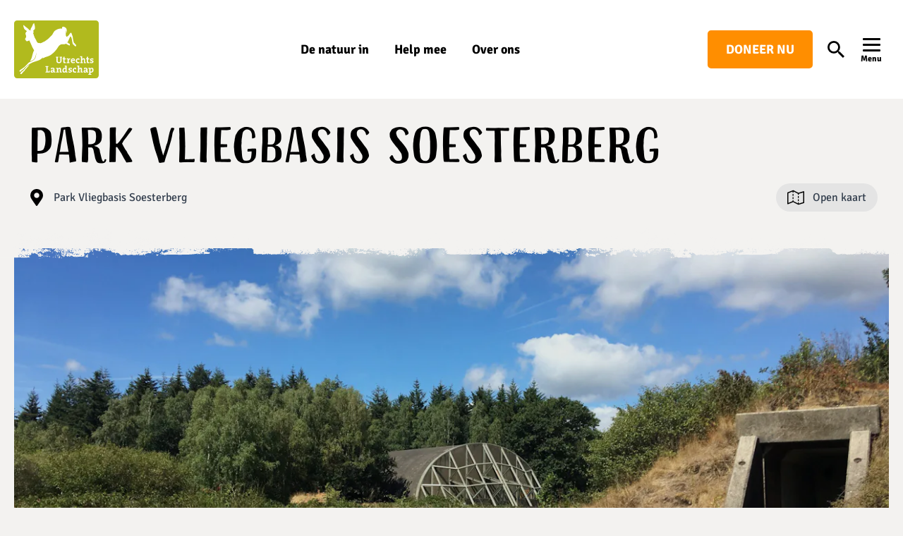

--- FILE ---
content_type: text/html; charset=UTF-8
request_url: https://www.utrechtslandschap.nl/gebied/natuur/park-vliegbasis-soesterberg
body_size: 36751
content:
<!DOCTYPE html>
<html class="no-js" lang="nl-NL">
<head>
    <title>Park Vliegbasis Soesterberg &#x2d; Utrechts Landschap</title>

    <meta http-equiv="X-UA-Compatible" content="IE=edge" />
    <meta http-equiv="Content-Type" content="text/html; charset=UTF-8" />
    <meta name="viewport" content="width=device-width,initial-scale=1" />

    
<link rel="preconnect" href="utrechtslandschap.imgix.net" />
<link rel="dns-prefetch" href="https://www.google-analytics.com" />
<link rel="dns-prefetch" href="https://www.googletagmanager.com" />
    <link rel="apple-touch-icon" sizes="180x180" href="https://www.utrechtslandschap.nl/content/themes/utrechts-landschap/assets/favicons/apple-touch-icon.png?x15561">
<link rel="icon" type="image/png" sizes="32x32" href="https://www.utrechtslandschap.nl/content/themes/utrechts-landschap/assets/favicons/favicon-32x32.png?x15561">
<link rel="icon" type="image/png" sizes="16x16" href="https://www.utrechtslandschap.nl/content/themes/utrechts-landschap/assets/favicons/favicon-16x16.png?x15561">
<link rel="manifest" href="https://www.utrechtslandschap.nl/content/themes/utrechts-landschap/assets/favicons/webmanifest.json?x15561">
<link rel="mask-icon" href="https://www.utrechtslandschap.nl/content/themes/utrechts-landschap/assets/favicons/safari-pinned-tab.svg.gzip?x15561" color="#b1ba1e">
<link rel="shortcut icon" href="https://www.utrechtslandschap.nl/content/themes/utrechts-landschap/assets/favicons/favicon.ico.gzip?x15561">
<meta name="msapplication-TileColor" content="#b1ba1e">
<meta name="msapplication-config" content="https://www.utrechtslandschap.nl/content/themes/utrechts-landschap/assets/favicons/browserconfig.xml.gzip">
<meta name="theme-color" content="#b1ba1e">

    
    
    <script type="text/javascript">
        window.appConfig = { siteUrl : 'https://www.utrechtslandschap.nl', themeUrl : 'https://www.utrechtslandschap.nl/content/themes/utrechts-landschap', env: 'prod' };
        document.documentElement.classList.remove('no-js');
        document.documentElement.classList.add('js');

                if (/*@cc_on!@*/false || document.documentMode !== undefined) {
            window.location.href = 'https://www.utrechtslandschap.nl/legacy.html';
        }
    </script>

        
<!-- The SEO Framework by Sybre Waaijer -->
<meta name="robots" content="max-snippet:-1,max-image-preview:standard,max-video-preview:-1" />
<link rel="canonical" href="https://www.utrechtslandschap.nl/gebied/natuur/park-vliegbasis-soesterberg" />
<meta name="description" content="Natuurgebied park Vliegbasis Soesterberg is uniek militair erfgoed. Topnatuur in de provincie Utrecht met soorten als de veldleeuwerik en de kommavlinder." />
<meta property="og:type" content="article" />
<meta property="og:locale" content="nl_NL" />
<meta property="og:site_name" content="Utrechts Landschap" />
<meta property="og:title" content="Park Vliegbasis Soesterberg" />
<meta property="og:description" content="Natuurgebied park Vliegbasis Soesterberg is uniek militair erfgoed. Topnatuur in de provincie Utrecht met soorten als de veldleeuwerik en de kommavlinder." />
<meta property="og:url" content="https://www.utrechtslandschap.nl/gebied/natuur/park-vliegbasis-soesterberg" />
<meta property="og:image" content="https://utrechtslandschap.imgix.net/content/uploads/2025/05/PVS-Klaas-scaled-1-e1747819095488.jpg?w=1200&amp;h=1200&amp;fit=crop&amp;auto=compress,format" />
<meta property="og:image:width" content="1200" />
<meta property="og:image:height" content="1200" />
<meta property="article:published_time" content="2022-06-13T10:02:46+00:00" />
<meta property="article:modified_time" content="2025-12-09T10:54:37+00:00" />
<meta name="twitter:card" content="summary_large_image" />
<meta name="twitter:title" content="Park Vliegbasis Soesterberg" />
<meta name="twitter:description" content="Natuurgebied park Vliegbasis Soesterberg is uniek militair erfgoed. Topnatuur in de provincie Utrecht met soorten als de veldleeuwerik en de kommavlinder." />
<meta name="twitter:image" content="https://utrechtslandschap.imgix.net/content/uploads/2025/05/PVS-Klaas-scaled-1-e1747819095488.jpg?w=1200&amp;h=1200&amp;fit=crop&amp;auto=compress,format" />
<script type="application/ld+json">{"@context":"https://schema.org","@graph":[{"@type":"WebSite","@id":"https://www.utrechtslandschap.nl/#/schema/WebSite","url":"https://www.utrechtslandschap.nl/","name":"Utrechts Landschap","description":"Ontdek het buiten","inLanguage":"nl-NL","potentialAction":{"@type":"SearchAction","target":{"@type":"EntryPoint","urlTemplate":"https://www.utrechtslandschap.nl/search/{search_term_string}"},"query-input":"required name=search_term_string"},"publisher":{"@type":"Organization","@id":"https://www.utrechtslandschap.nl/#/schema/Organization","name":"Utrechts Landschap","url":"https://www.utrechtslandschap.nl/","logo":{"@type":"ImageObject","url":"https://utrechtslandschap.imgix.net/content/uploads/2025/05/PVS-Klaas-scaled-1-e1747819095488.jpg?w=1200&h=1200&fit=crop&auto=compress,format","contentUrl":"https://utrechtslandschap.imgix.net/content/uploads/2025/05/PVS-Klaas-scaled-1-e1747819095488.jpg?w=1200&h=1200&fit=crop&auto=compress,format","width":1200,"height":1200}}},{"@type":"WebPage","@id":"https://www.utrechtslandschap.nl/gebied/natuur/park-vliegbasis-soesterberg","url":"https://www.utrechtslandschap.nl/gebied/natuur/park-vliegbasis-soesterberg","name":"Park Vliegbasis Soesterberg &#x2d; Utrechts Landschap","description":"Natuurgebied park Vliegbasis Soesterberg is uniek militair erfgoed. Topnatuur in de provincie Utrecht met soorten als de veldleeuwerik en de kommavlinder.","inLanguage":"nl-NL","isPartOf":{"@id":"https://www.utrechtslandschap.nl/#/schema/WebSite"},"breadcrumb":{"@type":"BreadcrumbList","@id":"https://www.utrechtslandschap.nl/#/schema/BreadcrumbList","itemListElement":[{"@type":"ListItem","position":1,"item":"https://www.utrechtslandschap.nl/","name":"Utrechts Landschap"},{"@type":"ListItem","position":2,"name":"Park Vliegbasis Soesterberg"}]},"potentialAction":{"@type":"ReadAction","target":"https://www.utrechtslandschap.nl/gebied/natuur/park-vliegbasis-soesterberg"},"datePublished":"2022-06-13T10:02:46+00:00","dateModified":"2025-12-09T10:54:37+00:00"}]}</script>
<!-- / The SEO Framework by Sybre Waaijer | 8.39ms meta | 0.08ms boot -->

<style id='global-styles-inline-css' type='text/css'>
:root{--wp--preset--aspect-ratio--square: 1;--wp--preset--aspect-ratio--4-3: 4/3;--wp--preset--aspect-ratio--3-4: 3/4;--wp--preset--aspect-ratio--3-2: 3/2;--wp--preset--aspect-ratio--2-3: 2/3;--wp--preset--aspect-ratio--16-9: 16/9;--wp--preset--aspect-ratio--9-16: 9/16;--wp--preset--color--black: #000000;--wp--preset--color--cyan-bluish-gray: #abb8c3;--wp--preset--color--white: #ffffff;--wp--preset--color--pale-pink: #f78da7;--wp--preset--color--vivid-red: #cf2e2e;--wp--preset--color--luminous-vivid-orange: #ff6900;--wp--preset--color--luminous-vivid-amber: #fcb900;--wp--preset--color--light-green-cyan: #7bdcb5;--wp--preset--color--vivid-green-cyan: #00d084;--wp--preset--color--pale-cyan-blue: #8ed1fc;--wp--preset--color--vivid-cyan-blue: #0693e3;--wp--preset--color--vivid-purple: #9b51e0;--wp--preset--gradient--vivid-cyan-blue-to-vivid-purple: linear-gradient(135deg,rgba(6,147,227,1) 0%,rgb(155,81,224) 100%);--wp--preset--gradient--light-green-cyan-to-vivid-green-cyan: linear-gradient(135deg,rgb(122,220,180) 0%,rgb(0,208,130) 100%);--wp--preset--gradient--luminous-vivid-amber-to-luminous-vivid-orange: linear-gradient(135deg,rgba(252,185,0,1) 0%,rgba(255,105,0,1) 100%);--wp--preset--gradient--luminous-vivid-orange-to-vivid-red: linear-gradient(135deg,rgba(255,105,0,1) 0%,rgb(207,46,46) 100%);--wp--preset--gradient--very-light-gray-to-cyan-bluish-gray: linear-gradient(135deg,rgb(238,238,238) 0%,rgb(169,184,195) 100%);--wp--preset--gradient--cool-to-warm-spectrum: linear-gradient(135deg,rgb(74,234,220) 0%,rgb(151,120,209) 20%,rgb(207,42,186) 40%,rgb(238,44,130) 60%,rgb(251,105,98) 80%,rgb(254,248,76) 100%);--wp--preset--gradient--blush-light-purple: linear-gradient(135deg,rgb(255,206,236) 0%,rgb(152,150,240) 100%);--wp--preset--gradient--blush-bordeaux: linear-gradient(135deg,rgb(254,205,165) 0%,rgb(254,45,45) 50%,rgb(107,0,62) 100%);--wp--preset--gradient--luminous-dusk: linear-gradient(135deg,rgb(255,203,112) 0%,rgb(199,81,192) 50%,rgb(65,88,208) 100%);--wp--preset--gradient--pale-ocean: linear-gradient(135deg,rgb(255,245,203) 0%,rgb(182,227,212) 50%,rgb(51,167,181) 100%);--wp--preset--gradient--electric-grass: linear-gradient(135deg,rgb(202,248,128) 0%,rgb(113,206,126) 100%);--wp--preset--gradient--midnight: linear-gradient(135deg,rgb(2,3,129) 0%,rgb(40,116,252) 100%);--wp--preset--font-size--small: 13px;--wp--preset--font-size--medium: 20px;--wp--preset--font-size--large: 36px;--wp--preset--font-size--x-large: 42px;--wp--preset--spacing--20: 0.44rem;--wp--preset--spacing--30: 0.67rem;--wp--preset--spacing--40: 1rem;--wp--preset--spacing--50: 1.5rem;--wp--preset--spacing--60: 2.25rem;--wp--preset--spacing--70: 3.38rem;--wp--preset--spacing--80: 5.06rem;--wp--preset--shadow--natural: 6px 6px 9px rgba(0, 0, 0, 0.2);--wp--preset--shadow--deep: 12px 12px 50px rgba(0, 0, 0, 0.4);--wp--preset--shadow--sharp: 6px 6px 0px rgba(0, 0, 0, 0.2);--wp--preset--shadow--outlined: 6px 6px 0px -3px rgba(255, 255, 255, 1), 6px 6px rgba(0, 0, 0, 1);--wp--preset--shadow--crisp: 6px 6px 0px rgba(0, 0, 0, 1);}.wp-block-button .wp-block-button__link{--wp--preset--color--green: #87b725;--wp--preset--color--orange: #e24919;}p{--wp--preset--font-size--default: 1.125rem;--wp--preset--font-size--intro: 1.375rem;}:root { --wp--style--global--content-size: 760px;--wp--style--global--wide-size: 1280px; }:where(body) { margin: 0; }.wp-site-blocks > .alignleft { float: left; margin-right: 2em; }.wp-site-blocks > .alignright { float: right; margin-left: 2em; }.wp-site-blocks > .aligncenter { justify-content: center; margin-left: auto; margin-right: auto; }:where(.is-layout-flex){gap: 0.5em;}:where(.is-layout-grid){gap: 0.5em;}.is-layout-flow > .alignleft{float: left;margin-inline-start: 0;margin-inline-end: 2em;}.is-layout-flow > .alignright{float: right;margin-inline-start: 2em;margin-inline-end: 0;}.is-layout-flow > .aligncenter{margin-left: auto !important;margin-right: auto !important;}.is-layout-constrained > .alignleft{float: left;margin-inline-start: 0;margin-inline-end: 2em;}.is-layout-constrained > .alignright{float: right;margin-inline-start: 2em;margin-inline-end: 0;}.is-layout-constrained > .aligncenter{margin-left: auto !important;margin-right: auto !important;}.is-layout-constrained > :where(:not(.alignleft):not(.alignright):not(.alignfull)){max-width: var(--wp--style--global--content-size);margin-left: auto !important;margin-right: auto !important;}.is-layout-constrained > .alignwide{max-width: var(--wp--style--global--wide-size);}body .is-layout-flex{display: flex;}.is-layout-flex{flex-wrap: wrap;align-items: center;}.is-layout-flex > :is(*, div){margin: 0;}body .is-layout-grid{display: grid;}.is-layout-grid > :is(*, div){margin: 0;}body{color: #000;font-family: Carrara, sans-serif;font-size: 1.125rem;line-height: 1.5;margin-bottom: 1.25rem;padding-top: 0px;padding-right: 0px;padding-bottom: 0px;padding-left: 0px;}a:where(:not(.wp-element-button)){text-decoration: underline;}:root :where(.wp-element-button, .wp-block-button__link){background-color: #32373c;border-width: 0;color: #fff;font-family: inherit;font-size: inherit;line-height: inherit;padding: calc(0.667em + 2px) calc(1.333em + 2px);text-decoration: none;}.has-black-color{color: var(--wp--preset--color--black) !important;}.has-cyan-bluish-gray-color{color: var(--wp--preset--color--cyan-bluish-gray) !important;}.has-white-color{color: var(--wp--preset--color--white) !important;}.has-pale-pink-color{color: var(--wp--preset--color--pale-pink) !important;}.has-vivid-red-color{color: var(--wp--preset--color--vivid-red) !important;}.has-luminous-vivid-orange-color{color: var(--wp--preset--color--luminous-vivid-orange) !important;}.has-luminous-vivid-amber-color{color: var(--wp--preset--color--luminous-vivid-amber) !important;}.has-light-green-cyan-color{color: var(--wp--preset--color--light-green-cyan) !important;}.has-vivid-green-cyan-color{color: var(--wp--preset--color--vivid-green-cyan) !important;}.has-pale-cyan-blue-color{color: var(--wp--preset--color--pale-cyan-blue) !important;}.has-vivid-cyan-blue-color{color: var(--wp--preset--color--vivid-cyan-blue) !important;}.has-vivid-purple-color{color: var(--wp--preset--color--vivid-purple) !important;}.has-black-background-color{background-color: var(--wp--preset--color--black) !important;}.has-cyan-bluish-gray-background-color{background-color: var(--wp--preset--color--cyan-bluish-gray) !important;}.has-white-background-color{background-color: var(--wp--preset--color--white) !important;}.has-pale-pink-background-color{background-color: var(--wp--preset--color--pale-pink) !important;}.has-vivid-red-background-color{background-color: var(--wp--preset--color--vivid-red) !important;}.has-luminous-vivid-orange-background-color{background-color: var(--wp--preset--color--luminous-vivid-orange) !important;}.has-luminous-vivid-amber-background-color{background-color: var(--wp--preset--color--luminous-vivid-amber) !important;}.has-light-green-cyan-background-color{background-color: var(--wp--preset--color--light-green-cyan) !important;}.has-vivid-green-cyan-background-color{background-color: var(--wp--preset--color--vivid-green-cyan) !important;}.has-pale-cyan-blue-background-color{background-color: var(--wp--preset--color--pale-cyan-blue) !important;}.has-vivid-cyan-blue-background-color{background-color: var(--wp--preset--color--vivid-cyan-blue) !important;}.has-vivid-purple-background-color{background-color: var(--wp--preset--color--vivid-purple) !important;}.has-black-border-color{border-color: var(--wp--preset--color--black) !important;}.has-cyan-bluish-gray-border-color{border-color: var(--wp--preset--color--cyan-bluish-gray) !important;}.has-white-border-color{border-color: var(--wp--preset--color--white) !important;}.has-pale-pink-border-color{border-color: var(--wp--preset--color--pale-pink) !important;}.has-vivid-red-border-color{border-color: var(--wp--preset--color--vivid-red) !important;}.has-luminous-vivid-orange-border-color{border-color: var(--wp--preset--color--luminous-vivid-orange) !important;}.has-luminous-vivid-amber-border-color{border-color: var(--wp--preset--color--luminous-vivid-amber) !important;}.has-light-green-cyan-border-color{border-color: var(--wp--preset--color--light-green-cyan) !important;}.has-vivid-green-cyan-border-color{border-color: var(--wp--preset--color--vivid-green-cyan) !important;}.has-pale-cyan-blue-border-color{border-color: var(--wp--preset--color--pale-cyan-blue) !important;}.has-vivid-cyan-blue-border-color{border-color: var(--wp--preset--color--vivid-cyan-blue) !important;}.has-vivid-purple-border-color{border-color: var(--wp--preset--color--vivid-purple) !important;}.has-vivid-cyan-blue-to-vivid-purple-gradient-background{background: var(--wp--preset--gradient--vivid-cyan-blue-to-vivid-purple) !important;}.has-light-green-cyan-to-vivid-green-cyan-gradient-background{background: var(--wp--preset--gradient--light-green-cyan-to-vivid-green-cyan) !important;}.has-luminous-vivid-amber-to-luminous-vivid-orange-gradient-background{background: var(--wp--preset--gradient--luminous-vivid-amber-to-luminous-vivid-orange) !important;}.has-luminous-vivid-orange-to-vivid-red-gradient-background{background: var(--wp--preset--gradient--luminous-vivid-orange-to-vivid-red) !important;}.has-very-light-gray-to-cyan-bluish-gray-gradient-background{background: var(--wp--preset--gradient--very-light-gray-to-cyan-bluish-gray) !important;}.has-cool-to-warm-spectrum-gradient-background{background: var(--wp--preset--gradient--cool-to-warm-spectrum) !important;}.has-blush-light-purple-gradient-background{background: var(--wp--preset--gradient--blush-light-purple) !important;}.has-blush-bordeaux-gradient-background{background: var(--wp--preset--gradient--blush-bordeaux) !important;}.has-luminous-dusk-gradient-background{background: var(--wp--preset--gradient--luminous-dusk) !important;}.has-pale-ocean-gradient-background{background: var(--wp--preset--gradient--pale-ocean) !important;}.has-electric-grass-gradient-background{background: var(--wp--preset--gradient--electric-grass) !important;}.has-midnight-gradient-background{background: var(--wp--preset--gradient--midnight) !important;}.has-small-font-size{font-size: var(--wp--preset--font-size--small) !important;}.has-medium-font-size{font-size: var(--wp--preset--font-size--medium) !important;}.has-large-font-size{font-size: var(--wp--preset--font-size--large) !important;}.has-x-large-font-size{font-size: var(--wp--preset--font-size--x-large) !important;}.wp-block-button .wp-block-button__link.has-green-color{color: var(--wp--preset--color--green) !important;}.wp-block-button .wp-block-button__link.has-orange-color{color: var(--wp--preset--color--orange) !important;}.wp-block-button .wp-block-button__link.has-green-background-color{background-color: var(--wp--preset--color--green) !important;}.wp-block-button .wp-block-button__link.has-orange-background-color{background-color: var(--wp--preset--color--orange) !important;}.wp-block-button .wp-block-button__link.has-green-border-color{border-color: var(--wp--preset--color--green) !important;}.wp-block-button .wp-block-button__link.has-orange-border-color{border-color: var(--wp--preset--color--orange) !important;}p.has-default-font-size{font-size: var(--wp--preset--font-size--default) !important;}p.has-intro-font-size{font-size: var(--wp--preset--font-size--intro) !important;}
:where(.wp-block-post-template.is-layout-flex){gap: 1.25em;}:where(.wp-block-post-template.is-layout-grid){gap: 1.25em;}
:where(.wp-block-columns.is-layout-flex){gap: 2em;}:where(.wp-block-columns.is-layout-grid){gap: 2em;}
:root :where(.wp-block-pullquote){font-size: 1.5em;line-height: 1.6;}
</style>
<link rel='stylesheet' id='ul-main-css-css' href='https://www.utrechtslandschap.nl/content/themes/utrechts-landschap/assets/css/main.css.gzip?x15561' type='text/css' media='all' />
<link rel='stylesheet' id='ul-area-header-css-css' href='https://www.utrechtslandschap.nl/content/themes/utrechts-landschap/assets/css/area-header.css.gzip?x15561' type='text/css' media='all' />
<link rel='stylesheet' id='ul-meta-css-css' href='https://www.utrechtslandschap.nl/content/themes/utrechts-landschap/assets/css/meta.css.gzip?x15561' type='text/css' media='all' />
<link rel='stylesheet' id='style_login_widget-css' href='https://www.utrechtslandschap.nl/content/plugins/miniorange-oauth-oidc-single-sign-on/resources/css/style_login_widget.css.gzip?x15561' type='text/css' media='all' />

    
    <script>var dataLayer = [];</script>
    <script>(function(w,d,s,l,i){w[l]=w[l]||[];w[l].push({'gtm.start':
    new Date().getTime(),event:'gtm.js'});var f=d.getElementsByTagName(s)[0],
    j=d.createElement(s),dl=l!='dataLayer'?'&l='+l:'';j.async=true;j.src=
    'https://www.googletagmanager.com/gtm.js?id='+i+dl;f.parentNode.insertBefore(j,f);
    })(window,document,'script','dataLayer','GTM-K8S9XBV');</script>

</head>
<body class="" itemscope itemtype="//schema.org/WebPage">
    
    <noscript>
        <iframe src="//www.googletagmanager.com/ns.html?id=GTM-K8S9XBV" height="0" width="0" style="display:none;visibility:hidden"></iframe>
    </noscript>

    
            
    
    
    <div class="site">
                    <header class="site__header">
                



<div class="header" data-header>
    <div class="header__container">
        <a href="/" class="header__branding">        <svg class="logo" xmlns="http://www.w3.org/2000/svg" viewBox="0 0 146 100" style="max-width: 300px;">
        <path d="M140.873 0H5.127A5.13 5.13 0 0 0 0 5.131V94.87A5.13 5.13 0 0 0 5.127 100h135.746A5.129 5.129 0 0 0 146 94.869V5.13A5.129 5.129 0 0 0 140.873 0Z" fill="#B1BA1E"/>
        <path d="M18.362 83.686a31.657 31.657 0 0 1-5.242 4.95c-1.693 1.21-2.624 3.062-2.358 3.91.078.157.98.241 2.321-.104.605-.193.98-1.282.944-1.767.937-.38 1.813-1.428 2.448-2.42.35-.508 1.258-.756 1.572-1.18.405-.545.357-1.162.768-1.652a57.66 57.66 0 0 1 2.334-2.578 84.587 84.587 0 0 0 5.617-6.74c-2.038 1.15-5.672 4.284-5.672 4.284-.719 1.01-1.85 2.232-2.732 3.297zm63.49-19.472v5.282c0 3.026-1.621 4.418-4.56 4.418-3.482 0-4.268-1.894-4.268-4.006v-5.694a5.76 5.76 0 0 1-1.028-.182V62.69h4.33v1.343a7.117 7.117 0 0 1-1.18.182v5.555c0 1.392.441 2.372 2.273 2.372 1.639 0 2.34-.684 2.34-2.566v-5.367a6.76 6.76 0 0 1-1.179-.182V62.69h4.287v1.343c-.333.09-.673.152-1.016.182zm5.44 9.688c-1.813 0-2.357-.66-2.357-2.554v-4.126h-1.403v-1.616h1.39v-2.493l2.093-.557v3.062h1.977v1.616h-1.977v3.57c0 1.047.242 1.343.961 1.343.343 0 .685-.044 1.016-.133v1.682a7.141 7.141 0 0 1-1.7.206zm9.354-6.414c-1.663-.315-2.419.671-2.419 2.929v1.815c.478.038.952.105 1.421.2v1.325h-4.915V72.43c.47-.094.944-.161 1.42-.2v-5.003a15.09 15.09 0 0 0-1.42-.164v-1.313a23.865 23.865 0 0 1 3.38-.145 10.977 10.977 0 0 1-.146 1.652h.03a2.547 2.547 0 0 1 2.752-1.816zm8.313 2.517h-5.03c0 1.525.732 2.257 2.237 2.257a5.798 5.798 0 0 0 2.37-.502l.2 1.615a8.077 8.077 0 0 1-2.915.527c-2.581 0-4.02-1.295-4.02-4.157 0-2.487 1.372-4.32 3.809-4.32 2.436 0 3.416 1.621 3.416 3.63.003.318-.02.636-.067.95zm-3.416-3.026a1.628 1.628 0 0 0-1.584 1.622h3.023c0-1.035-.556-1.64-1.439-1.64zm8.725 6.905c-2.37 0-3.894-1.21-3.894-3.946 0-2.535 1.312-4.483 4.287-4.483a6.934 6.934 0 0 1 1.898.278v2.62h-1.342c-.067-.393-.133-.75-.163-1.083a2.42 2.42 0 0 0-.671-.079c-1.131 0-1.814.932-1.814 2.47 0 1.536.556 2.42 2.188 2.42a4.272 4.272 0 0 0 1.717-.364l.152 1.816a7.496 7.496 0 0 1-2.358.35zm10.036-.145v-5.18c0-.853-.229-1.362-1.015-1.362-1.058 0-1.875 1.21-1.875 2.639v2.42c.408.029.812.09 1.21.182v1.343h-4.71v-1.325c.456-.116.918-.204 1.384-.266v-8.793a14.69 14.69 0 0 0-1.421-.163v-1.331a24.266 24.266 0 0 1 3.519-.152v3.504a7.896 7.896 0 0 1-.151 1.652h.036a2.855 2.855 0 0 1 2.661-1.525c1.813 0 2.418 1.21 2.418 2.602v4.206c.449.039.895.106 1.336.2v1.324zm7.437.163c-1.814 0-2.352-.66-2.352-2.554v-4.126h-1.409v-1.616h1.391v-2.493l2.092-.557v3.062h1.977v1.616h-1.977v3.57c0 1.047.248 1.343.967 1.343.341 0 .681-.044 1.01-.133v1.682a7.058 7.058 0 0 1-1.699.206zm5.526 0a10.988 10.988 0 0 1-2.128-.23v-2.42h1.324c.084.35.138.705.163 1.064.271.052.547.079.822.079.835 0 1.403-.357 1.403-.962 0-1.422-3.924-.672-3.924-3.37 0-1.477 1.209-2.603 3.501-2.603.71.008 1.417.089 2.11.242v2.342h-1.324a6.613 6.613 0 0 1-.163-1.047 4.01 4.01 0 0 0-.738-.084c-.883 0-1.294.363-1.294.901 0 1.44 3.924.769 3.924 3.322 0 1.568-1.421 2.766-3.676 2.766zm-79.13 16.156v-1.325c.469-.093.943-.157 1.42-.193v-8.006a10.88 10.88 0 0 1-1.42-.194v-1.325h4.97v1.325c-.47.096-.944.16-1.422.194v7.776h2.104c.037-.394.115-.866.2-1.362h1.566v3.11zm13.7.018c-.009-.465.018-.93.078-1.391a2.741 2.741 0 0 1-2.593 1.555c-1.476 0-2.322-.835-2.322-2.142 0-1.949 1.929-2.911 4.692-2.947v-.49c0-.866-.345-1.307-1.488-1.307a4.392 4.392 0 0 0-1.148.145c-.03.327-.097.702-.164 1.065h-1.324v-2.39a10.422 10.422 0 0 1 2.848-.424c2.63 0 3.368 1.065 3.368 2.844v3.879c.393.066.913.133 1.336.163v1.325c-1.09.114-2.188.153-3.283.115zm-.163-3.582c-1.965 0-2.703.49-2.703 1.277a.861.861 0 0 0 .967.865 1.868 1.868 0 0 0 1.736-1.966zm11.245-1.64c0-.847-.23-1.355-.998-1.355-1.064 0-1.898 1.21-1.898 2.632v2.42c.408.023.812.081 1.21.176v1.343H72.54v-1.325c.472-.092.948-.157 1.427-.193v-5.01c-.393-.067-.949-.128-1.427-.164V82.07a22.308 22.308 0 0 1 3.386-.145c.002.486-.036.972-.115 1.452a2.965 2.965 0 0 1 2.763-1.64c1.814 0 2.419 1.21 2.419 2.602v4.187c.451.035.9.1 1.342.194v1.325H78.92zm9.861 5.222c0-.46.033-.918.097-1.373h-.03a2.729 2.729 0 0 1-2.57 1.537c-1.977 0-2.956-1.489-2.956-3.813 0-2.747 1.602-4.647 4.298-4.647.344-.001.688.02 1.028.067v-2.13c-.393-.067-.949-.127-1.42-.164V78.24a23.224 23.224 0 0 1 3.5-.145v10.353c.393.067.931.134 1.336.164v1.307c-1.088.137-2.186.19-3.283.157zm-.133-6.51a4.915 4.915 0 0 0-1.094-.134c-1.21 0-2.043.75-2.043 2.765 0 1.52.44 2.306 1.39 2.306 1.094 0 1.747-1.277 1.747-2.669zm7.43 6.656a10.544 10.544 0 0 1-2.128-.23v-2.42h1.324c.083.35.138.705.164 1.064.269.054.542.082.816.085.834 0 1.409-.363 1.409-.968 0-1.422-3.924-.672-3.924-3.37 0-1.471 1.209-2.603 3.5-2.603.708.01 1.414.092 2.104.248v2.336h-1.324a8.392 8.392 0 0 1-.163-1.047 3.86 3.86 0 0 0-.731-.078c-.883 0-1.294.357-1.294.895 0 1.446 3.924.775 3.924 3.328 0 1.567-1.421 2.76-3.676 2.76zm8.756-.019c-2.37 0-3.894-1.174-3.894-3.939 0-2.535 1.306-4.484 4.287-4.484a6.642 6.642 0 0 1 1.892.279v2.614h-1.342c-.061-.388-.127-.75-.163-1.077a2.163 2.163 0 0 0-.666-.085c-1.13 0-1.813.938-1.813 2.475 0 1.537.556 2.42 2.188 2.42.591.001 1.176-.12 1.717-.357l.146 1.816a7.448 7.448 0 0 1-2.352.338zm10.296-.145v-5.204c0-.847-.23-1.355-1.016-1.355-1.058 0-1.874 1.21-1.874 2.632v2.42c.407.024.812.083 1.209.176v1.343h-4.71v-1.325c.47-.093.944-.158 1.421-.194v-8.834a16.813 16.813 0 0 0-1.421-.164V78.24a23.468 23.468 0 0 1 3.519-.145v3.498a7.897 7.897 0 0 1-.151 1.651h.036a2.859 2.859 0 0 1 2.66-1.524c1.814 0 2.419 1.21 2.419 2.602v4.205c.451.037.899.102 1.342.194v1.325zm9.45.018c-.007-.465.022-.93.085-1.391a2.755 2.755 0 0 1-2.6 1.555c-1.469 0-2.322-.835-2.322-2.142 0-1.949 1.929-2.911 4.692-2.947v-.49c0-.866-.345-1.307-1.487-1.307a4.315 4.315 0 0 0-1.143.145c-.036.327-.103.702-.163 1.065h-1.324v-2.39a10.367 10.367 0 0 1 2.841-.424c2.63 0 3.368 1.065 3.368 2.844v3.879c.393.066.919.133 1.342.163v1.325a23.856 23.856 0 0 1-3.289.115zm-.163-3.582c-1.959 0-2.697.49-2.697 1.277a.845.845 0 0 0 .282.653.862.862 0 0 0 .68.212 1.864 1.864 0 0 0 1.735-1.966zm8.295 3.679c-.35.003-.7-.019-1.046-.067v2.372c.477.038.951.105 1.421.2v1.325h-4.922v-1.325c.471-.095.948-.162 1.427-.2v-8.95a17.267 17.267 0 0 0-1.427-.163v-1.307a22.174 22.174 0 0 1 3.368-.145c-.001.46-.033.919-.097 1.374h.036a2.65 2.65 0 0 1 2.546-1.525c1.928 0 2.974 1.392 2.974 3.8 0 2.826-1.469 4.61-4.28 4.61zm.725-6.693c-1.094 0-1.747 1.277-1.747 2.669v2.257c.356.102.724.151 1.094.145 1.209 0 2.044-.75 2.044-2.765-.024-1.495-.466-2.306-1.391-2.306zM19.559 22.885c-.127 1.125.64 1.35.828 2.535.121.793.327 2.112.46 2.766a5.631 5.631 0 0 1-.157.556c-.408.936-.92 1.823-1.524 2.645a1.684 1.684 0 0 0 .085 1.924c.223.236.67.417.731.684.176.829.526 1.04.847 1.113.223.405.453.853 1.167.817a4.92 4.92 0 0 0 1.656-.32c.724-.238 1.42-.55 2.08-.933.14-.084.284-.181.435-.284.641 1.452 3.465 7.594 3.96 8.835 1.427 3.588 3.023 5.954 4.335 8.471-2.255 3.461-3.397 11.255-4.613 14.117-.768 1.815-1.983 3.63-2.418 5.047a31.357 31.357 0 0 0 5.357-2.596 7.411 7.411 0 0 0 3.204-3.74c1.076-2.577 2.273-7.866 2.582-9.264-.17 3.026-1.294 9.077-2.89 11.37-1.596 2.293-6.566 4.466-9.07 5.476-1.898.775-3.252 2.754-4.419 4.036a52.12 52.12 0 0 1-4.323 4.145 31.862 31.862 0 0 1-5.865 4.236c-1.85.932-3.023 2.656-2.896 3.54.055.163.938.375 2.31.224.605-.109 1.155-1.126 1.21-1.61.9-.35 1.702-.913 2.339-1.64.43-.417.895-.338 1.397-.816.501-.478.326-.733.828-1.26a26.253 26.253 0 0 1 3.18-2.904c2.328-1.815 3.749-3.249 5.182-4.018 1.433-.768 1.813-1.083 3.023-1.815 4.304-2.547 9.353-3.534 14.002-5.294a14.716 14.716 0 0 0 5.442-3.631 6.222 6.222 0 0 1 2.418-1.592c-.41.533-1.584 1.265-1.814 1.658 1.41.297 3.332-1.21 4.91-1.815 1.675-.605 3.404-1.035 5.048-1.597 4.45-1.483 7.74-4.648 10.762-7.461a45.525 45.525 0 0 0 3.398-3.97c.853-1.162 1.814-2.511 2.558-3.746 1.85-3.025 4.836-6.293 8.464-5.627 1.65.303 4.323 0 5.822-.962.925.944 4.233 2.336 4.233 2.336.487.439 1.092.725 1.74.823.871-.224.672-2.197.345-2.82a9.191 9.191 0 0 0-2.285-1.065c-.175-.043-.278-.393-.332-.793-.055-.4-.303-.369-1.246-.345a.526.526 0 0 1-.375-.205c.478-.654.883-1.344 1.288-2.028 1.046-1.767 3.265-7.957 4.232-8.368.496-.212 1.173.92 1.814 2.68.641 1.761 1.651 8.702 1.905 9.718.254 1.017 3.506 3.631 3.506 3.631.352.546.854.979 1.445 1.247.889 0 1.21-1.919 1.077-2.596a9.087 9.087 0 0 0-1.899-1.616c-.157-.09-.163-.454-.103-.847.061-.393-.193-.436-1.1-.666-.907-.23-1.687-4.671-2.08-6.493a27.978 27.978 0 0 1-.605-4 10.66 10.66 0 0 0-1.148-3.678c-.514-1.32-.708-3.135-1.633-3.74-.713-.46-1.318.176-2.074 1.132-.755.956-1.275 2.1-2.073 3.025-1.21 1.392-2.419 1.864-2.854 2.275.562.454.604.466 1.004.78a3.517 3.517 0 0 1-2.014-.604 3.68 3.68 0 0 1-1.209-2.36c-.387-1.815-.048-3.63.048-5.446a6.94 6.94 0 0 0-.41-3.34c.713 1.035 1.13 2.239.948 4.478.533-.085.762-.714.956-1.894 1.034-6.342-2.914-8.079-5.798-8.593-2.473-.442-2.153 1.76-2.256 3.092a19.04 19.04 0 0 0-3.615.194c-.98.187-3.997.835-5.768 1.851-1.772 1.017-3.628 1.997-5.182 4.605-.906 1.543-1.553 3.026-2.224 3.97-1.016 1.458-6.796 6.97-7.74 7.788a34.299 34.299 0 0 1-10.64 6.39c-1.27.471-1.93.913-3.271.429-1.343-.484-2.383.121-3.386-.55-1.814-1.21-2.358-3.85-3.44-5.592a29.312 29.312 0 0 1-3.302-7.061c-.429-1.338-.447-2.3-1.209-3.45a6.158 6.158 0 0 0 .423-4.205c-.253-1.21-.326-.932.605-1.591.41-.272.786-.593 1.119-.956.683-.823 1.209-1.598 1.003-3.631-.323-2.37-.78-4.72-1.366-7.038-.109-.314-.441-.49-.87-.078a8.738 8.738 0 0 0-1.651 2.686c-.327.8-.78 1.894-1.161 2.736-.756 1.67-2.485 3.467-2.576 5.27-.045.388.052.78.272 1.101.393.648.52.666.647 1.047a5.212 5.212 0 0 0-1.675-1.3 1.275 1.275 0 0 0-1.281.253c-.43.34-.569.218-1.246.69.163-.223.351-.427.562-.605.152-.127.285-.278.279-.4 0 0 .332-.822-4.686-4.404l.03.03c-.798-.726-1.814-1.465-2.642-2.142-1.536-1.277-2.382-2.42-2.69-1.7-.309.72.773 6.335 3.023 7.866 2.249 1.53 2.799 1.918 3.053 2.705-1.451 1.07-2.213 1.694-2.473 4.072z"  fill="#fff"/>
    </svg>
<span>Utrechts Landschap</span>
        </a>

                                    <div class="header__nav">
                    
<nav class="nav nav--main">
    
    <ul class="nav__list">
                                
                                        
            <li class="nav__item">
                <a class="nav__link menu-item-103 "
                   href="https://www.utrechtslandschap.nl/de-natuur-in"><span class="nav__text">De natuur in</span>
                </a>

                            </li>
                                
                                        
            <li class="nav__item">
                <a class="nav__link menu-item-10637 "
                   href="https://www.utrechtslandschap.nl/help-mee"><span class="nav__text">Help mee</span>
                </a>

                            </li>
                                
                                        
            <li class="nav__item">
                <a class="nav__link menu-item-104 "
                   href="https://www.utrechtslandschap.nl/over-ons"><span class="nav__text">Over ons</span>
                </a>

                            </li>
            </ul>
</nav>
                </div>

                <nav class="nav nav--buttons">
                    <ul class="nav__list">
                                                    <li class="nav__item nav__item--button">
                                <a class="button nav__button button--orange" href="https://www.utrechtslandschap.nl/formulier/bomenrijkdom">
                                    <span>Doneer nu</span>
                                </a>
                            </li>
                                                <li class="nav__item nav__item--icon">
                            <button class="nav__link nav__link--icon" data-drawer-toggle="menu" data-search>
                                <svg class="icon nav__icon">
            <use xmlns:xlink="http://www.w3.org/1999/xlink"
                 xlink:href="https://www.utrechtslandschap.nl/content/themes/utrechts-landschap/assets/img/ui.svg?x15561#icon--search"></use>
        </svg>
                                <span class="nav__text">Search</span>
                            </button>
                        </li>
                    </ul>
                </nav>

                <div class="header__toggle">
                    <button class="hamburger" data-drawer-toggle="menu">
                        <span class="hamburger__container">
                            <span class="hamburger__line"></span>
                            <span class="hamburger__line"></span>
                            <span class="hamburger__line"></span>
                            <span class="hamburger__text hamburger--open">Menu</span>
                        </span>
                    </button>
                    <button class="hamburger hamburger--mobile" data-drawer-toggle="mobile">
                        <span class="hamburger__container">
                            <span class="hamburger__line"></span>
                            <span class="hamburger__line"></span>
                            <span class="hamburger__line"></span>
                            <span class="hamburger__text hamburger--open">Menu</span>
                        </span>
                    </button>
                </div>
                        </div>
</div>
            </header>
        
        <main class="site__content" itemprop="mainContentOfPage">
                <div id="post--406">
        <div class="area-header">
            <h1 class="area-header__title">Park Vliegbasis Soesterberg</h1>
            <ul class="meta">
                <li class="meta__item">
                    <a class="meta__link" href="#locatie">
                        <svg class="icon meta__icon">
            <use xmlns:xlink="http://www.w3.org/1999/xlink"
                 xlink:href="https://www.utrechtslandschap.nl/content/themes/utrechts-landschap/assets/img/ui.svg?x15561#icon--pin"></use>
        </svg>
                        Park Vliegbasis Soesterberg
                    </a>
                </li>

                <li class="meta__item meta__item--map">
                                                            <a class="meta__link meta__link--grey" href="https://www.utrechtslandschap.nl/over-ons/natuurgebieden-en-erfgoed-kaart?category=natuur&location=52.131174%2C+5.257277&zoom=16&view=map">
                        <svg class="icon meta__icon">
            <use xmlns:xlink="http://www.w3.org/1999/xlink"
                 xlink:href="https://www.utrechtslandschap.nl/content/themes/utrechts-landschap/assets/img/ui.svg?x15561#icon--map"></use>
        </svg>
                        <span>Open kaart</span>
                    </a>
                </li>
            </ul>
        </div>

        
    
<section class="section section--media-grid section section--grey section--paint-edge" id="praktische-informatie">
    <div class="section__container">
                            <svg class="paint-edge paint-edge--grey" xmlns="http://www.w3.org/2000/svg" viewbox="0 0 5079 310">
        <use xlink:href="https://www.utrechtslandschap.nl/content/themes/utrechts-landschap/assets/img/paint-edge-container.svg?x15561#large"></use>
    </svg>

        
        
    
<div class="media-grid media-grid--single" data-media-grid="grid-block_06a9d4d1ac3f72aa2a44847672ff8b10">
            <div class="media-grid__item">
                                                <img decoding="async" src="https://utrechtslandschap.imgix.net/content/uploads/2022/06/PVS-Klaas-scaled.jpg?w=1280&#038;fit=crop&#038;crop=faces&#038;auto=compress,format" alt="Park Vliegbasis Soesterberg shelter en bunker" class="media-grid__image" srcset="https://utrechtslandschap.imgix.net/content/uploads/2022/06/PVS-Klaas-scaled.jpg?w=2000&#038;fit=crop&#038;crop=faces&#038;auto=compress,format 2000w,https://utrechtslandschap.imgix.net/content/uploads/2022/06/PVS-Klaas-scaled.jpg?w=1280&#038;fit=crop&#038;crop=faces&#038;auto=compress,format 1280w,https://utrechtslandschap.imgix.net/content/uploads/2022/06/PVS-Klaas-scaled.jpg?w=760&#038;fit=crop&#038;crop=faces&#038;auto=compress,format 760w,https://utrechtslandschap.imgix.net/content/uploads/2022/06/PVS-Klaas-scaled.jpg?w=400&#038;fit=crop&#038;crop=faces&#038;auto=compress,format 400w" sizes="(max-width: 1279px) 100vw,(min-width: 1280px) 1280px" loading="lazy"/>

                            
            <div class="media-grid__content">
                
                            </div>
        </div>
    
    </div>

<template id="grid-block_06a9d4d1ac3f72aa2a44847672ff8b10">
    

<div class="carousel" data-carousel data-carousel-autoplay="">
    <div class="carousel__container">
        <div class="carousel__slides">
                            <div class="carousel__slide">
                                            <div class="carousel__image">
                                                            <img decoding="async" src="https://utrechtslandschap.imgix.net/content/uploads/2022/06/PVS-Klaas-scaled.jpg?w=1280&#038;h=720&#038;fit=crop&#038;crop=faces&#038;auto=compress,format" alt="Park Vliegbasis Soesterberg shelter en bunker" srcset="https://utrechtslandschap.imgix.net/content/uploads/2022/06/PVS-Klaas-scaled.jpg?w=1280&#038;h=720&#038;fit=crop&#038;crop=faces&#038;auto=compress,format 1280w,https://utrechtslandschap.imgix.net/content/uploads/2022/06/PVS-Klaas-scaled.jpg?w=1024&#038;h=576&#038;fit=crop&#038;crop=faces&#038;auto=compress,format 1024w,https://utrechtslandschap.imgix.net/content/uploads/2022/06/PVS-Klaas-scaled.jpg?w=768&#038;h=432&#038;fit=crop&#038;crop=faces&#038;auto=compress,format 768w,https://utrechtslandschap.imgix.net/content/uploads/2022/06/PVS-Klaas-scaled.jpg?w=480&#038;h=270&#038;fit=crop&#038;crop=faces&#038;auto=compress,format 480w" sizes="(min-width: 1280px) 1280px,(max-width: 1079px) 100vw"/>

                            
                                                    </div>
                                                            </div>
                    </div>

                    <button class="carousel__arrow carousel__arrow--prev">
                <span class="carousel__arrow-text">prev</span>
                <span class="carousel__icon"><svg class="icon">
            <use xmlns:xlink="http://www.w3.org/1999/xlink"
                 xlink:href="https://www.utrechtslandschap.nl/content/themes/utrechts-landschap/assets/img/ui.svg?x15561#icon--chevron-left"></use>
        </svg></span>
            </button>
            <button class="carousel__arrow carousel__arrow--next">
                <span class="carousel__arrow-text">next</span>
                <span class="carousel__icon"><svg class="icon">
            <use xmlns:xlink="http://www.w3.org/1999/xlink"
                 xlink:href="https://www.utrechtslandschap.nl/content/themes/utrechts-landschap/assets/img/ui.svg?x15561#icon--chevron-right"></use>
        </svg></span>
            </button>
            </div>

            <div class="carousel__dots">
                            <button class="carousel__dot is-active" data-index="0">
                    <span>Slide: 1</span>
                </button>
                    </div>
    </div>
</template>
    </div>
</section>




<section class="section section--grey" id="praktische-informatie" data-intersection>
    
        
    <header class="section__header">
                    <h2 class="section__title section__title--small">Topnatuur in Nederland</h2>
                            <p class="section__intro">Honderd jaar lang was Vliegbasis Soesterberg het centrum van bulderende straaljagers en dreigend oorlogsgeweld. Maar mensen? Die kwamen er nauwelijks in. In die ‘stilte’ vonden onverwacht veel soorten planten en dieren een thuis. Welkom in de schatkamer van erfgoed én natuur!</p>
            </header>

    <div class="section__container section__container--wide">
                                            
                                        
                            
                                                                
                                                    
            
                        
                        
                        
            <div class="grid grid--reverse grid--66-33"  id="walhalla-voor-natuurliefhebbers">
                <div class="grid__media grid__media--grey grid__media--centered">
                                            <figure class="grid__image">
                                                                    <img decoding="async" src="https://utrechtslandschap.imgix.net/content/uploads/2022/06/750-kommavlinder_w_soestvbsoesterberg040809_06-e1655902361749-1.jpg?w=640&#038;fit=crop&#038;crop=faces&#038;auto=compress,format" alt="" srcset="https://utrechtslandschap.imgix.net/content/uploads/2022/06/750-kommavlinder_w_soestvbsoesterberg040809_06-e1655902361749-1.jpg?w=1220&#038;fit=crop&#038;crop=faces&#038;auto=compress,format 1220w,https://utrechtslandschap.imgix.net/content/uploads/2022/06/750-kommavlinder_w_soestvbsoesterberg040809_06-e1655902361749-1.jpg?w=640&#038;fit=crop&#038;crop=faces&#038;auto=compress,format 640w,https://utrechtslandschap.imgix.net/content/uploads/2022/06/750-kommavlinder_w_soestvbsoesterberg040809_06-e1655902361749-1.jpg?w=480&#038;fit=crop&#038;crop=faces&#038;auto=compress,format 480w" sizes="(min-width: 1280px) 420px,(min-width: 768px) 33vw,(max-width: 767px) 100vw" loading="lazy"/>
    
                                                    </figure>
                    
                                    </div>
                <div class="grid__content grid__content--white">
                                            <h3 class="grid__title">Walhalla voor natuurliefhebbers</h3>
                    
                                            <div class="grid__description content content--white"><p>In 2008, een eeuw nadat de eerste vliegtuigen de lucht ingingen, werd Vliegbasis Soesterberg gesloten. Het terrein werd aan de provincie Utrecht overgedragen. Samen met de gemeenten Zeist en Soest en Utrechts Landschap ging de provincie aan de slag. Waar nodig werd gesloopt en gesaneerd en er werden fiets- en wandelpaden aangelegd. Eind 2014 gingen de hekken van Park Vliegbasis Soesterberg open voor publiek.</p>
<p>Park Vliegbasis Soesterberg is met 375 hectare een walhalla voor natuurliefhebbers: de rijkdom aan planten en dieren is ongekend. Natuurlijk is een bezoek ook een boeiende duik terug in de tijd. De geschiedenis voel je overal. Ondertussen zul je zien dat de natuur daartussen steeds meer haar plaats opeist: over het asfalt, op daken van resterende gebouwen en tussen scheuren en kieren. Voor fietsen ben je op de vliegbasis aan het juiste adres: over het breedste fietspad van Nederland (de startbaan van 45 meter breed) fiets je in drie kilometer vijftien meter omhoog.</p>
</div>
                    
                                    </div>
            </div>
                                            
            
                            
                                                                
                                                    
            
                        
                        
                        
            <div class="grid grid--33-66"  id="geschiedenis">
                <div class="grid__media grid__media--blue-light grid__media--centered">
                                            <figure class="grid__image">
                                                                    <img decoding="async" src="https://utrechtslandschap.imgix.net/content/uploads/2022/06/3.bosopdevliegbasis-e1655902331981.jpg?w=640&#038;fit=crop&#038;crop=faces&#038;auto=compress,format" alt="Bunker Park Vliegbasis Soesterberg" srcset="https://utrechtslandschap.imgix.net/content/uploads/2022/06/3.bosopdevliegbasis-e1655902331981.jpg?w=1220&#038;fit=crop&#038;crop=faces&#038;auto=compress,format 1220w,https://utrechtslandschap.imgix.net/content/uploads/2022/06/3.bosopdevliegbasis-e1655902331981.jpg?w=640&#038;fit=crop&#038;crop=faces&#038;auto=compress,format 640w,https://utrechtslandschap.imgix.net/content/uploads/2022/06/3.bosopdevliegbasis-e1655902331981.jpg?w=480&#038;fit=crop&#038;crop=faces&#038;auto=compress,format 480w" sizes="(min-width: 1280px) 420px,(min-width: 768px) 33vw,(max-width: 767px) 100vw" loading="lazy"/>
    
                                                    </figure>
                    
                                    </div>
                <div class="grid__content grid__content--blue-light">
                                            <h3 class="grid__title">Geschiedenis</h3>
                    
                                            <div class="grid__description content content--blue-light"><p>Toen het landijs 150.000 jaar geleden begon te smelten, nam het water zand en grind mee en deponeerde dat hier aan de rand van de Soester Berg. Een droge stevige vlakke ondergrond bleef achter, de perfecte plek voor een start- en landingsbaan.</p>
<p>In 1910 kochten twee Haagse automobielhandelaren het heideveld bij Soesterberg om er vliegshows te gaan organiseren. Het succes duurde niet lang en binnen een paar maanden was de club failliet. Toch hadden de twee handelaren de plek goed op waarde geschat. Drie jaar later kocht de Staat der Nederlanden de heide om er een volwaardig militair vliegveld met werkplaatsen en kantoren van te maken.</p>
<p>Een woelige tijd brak aan. In beide wereldoorlogen speelde Vliegbasis Soesterberg een belangrijke rol. Er werden buitenlandse militaire vliegtuigen gestationeerd, later kwam het vliegveld in Duitse handen. De vliegbasis werd in de Tweede Wereldoorlog vaak gebombardeerd.</p>
<p class="last">De Amerikanen vertoefden tijdens de Koude Oorlog op Vliegbasis Soesterberg. Ze drukten een grote stempel op zowel de vliegbasis als het dorp. Zo is een groot deel van de huidige infrastructuur op de vliegbasis nog altijd Amerikaans. In het dorp Soesterberg werd een hele woonwijk voor de Amerikanen gebouwd (Apollo, Gemini, Mercury). In 2008 werd de vliegbasis voorgoed buiten gebruik gesteld.</p>
</div>
                    
                                    </div>
            </div>
                                            
                                        
            
                                                    
            
                        
                        
                        
            <div class="grid grid--reverse"  id="natuur-met-een-stoer-randje">
                <div class="grid__media grid__media--grey grid__media--centered">
                                            <figure class="grid__image">
                                                                    <img decoding="async" src="https://utrechtslandschap.imgix.net/content/uploads/2022/06/veldleeuwerik_m_soestvbsb260613_02uitsn2-e1655902142205.jpg?w=640&#038;fit=crop&#038;crop=faces&#038;auto=compress,format" alt="Veldleeuwerik Park Vliegbasis Soesterberg" srcset="https://utrechtslandschap.imgix.net/content/uploads/2022/06/veldleeuwerik_m_soestvbsb260613_02uitsn2-e1655902142205.jpg?w=1220&#038;fit=crop&#038;crop=faces&#038;auto=compress,format 1220w,https://utrechtslandschap.imgix.net/content/uploads/2022/06/veldleeuwerik_m_soestvbsb260613_02uitsn2-e1655902142205.jpg?w=640&#038;fit=crop&#038;crop=faces&#038;auto=compress,format 640w,https://utrechtslandschap.imgix.net/content/uploads/2022/06/veldleeuwerik_m_soestvbsb260613_02uitsn2-e1655902142205.jpg?w=480&#038;fit=crop&#038;crop=faces&#038;auto=compress,format 480w" sizes="(min-width: 1280px) 640px,(min-width: 768px) 50vw,(max-width: 767px) 100vw" loading="lazy"/>
    
                                                    </figure>
                    
                                    </div>
                <div class="grid__content grid__content--white">
                                            <h3 class="grid__title">Natuur met een stoer randje</h3>
                    
                                            <div class="grid__description content content--white"><p>Bijzondere natuur op een vliegveld? Nou en of. Neem het enorme schraalgrasland. Normaal gras trekt vogels aan die opvliegen bij onraad. Dat is niet handig op een vliegveld, want dan worden ze in de motoren van opstijgende vliegtuigen gezogen. Daarom besloot Defensie te stoppen met bemesten en kon zich voedselarm, soortenrijk schraalgrasland ontwikkelen. Vogels die zich daarin thuis voelen, broeden op de grond en duiken weg bij gevaar.</p>
<p class="last"><span style="font-size: inherit; font-style: inherit;">Behalve schraalgrasland bestaat Soesterberg uit een mozaïek van goed ontwikkeld bos en heide. Het bos is een thuis voor houtsnippen, haviken, buizerd en zeldzame paddenstoelen. Ook de zandhagedis en levendbarende hagedis komen op de voormalige vliegbasis voor, en er leven reeën, dassen, bunzings en boommarters.</span></p>
<p class="last"><span style="font-size: inherit; font-style: inherit;">Dankzij die rijkdom en vanwege de centrale ligging op de Utrechtse Heuvelrug is Park Vliegbasis Soesterberg een echte kraamkamer. Het heeft een bijzondere plek in het Hart van de Heuvelrug, het project om van de Utrechtse Heuvelrug weer een aaneengesloten gebied te maken. Vijf ecoducten (Leusderheide, Beukbergen, Sterrenberg, Op Hees en Boele Staal) verbinden het gebied met de rest van de Utrechtse Heuvelrug.</span></p>
</div>
                    
                                    </div>
            </div>
            </div>

    </section>



<section class="section section--green-light"  id="praktische-informatie"  data-intersection>
    
    
    <header class="section__header">
                    <h2 class="section__title">Praktische informatie</h2>
                    </header>

    <div class="section__container">
                    <ul class="list list--25 list--center">
                                                                            <li class="list__item">
                        <div class="icon-teaser icon-teaser--green-light">
                            <div class="icon-teaser__circle">
                                <svg class="icon icon-teaser__icon">
            <use xmlns:xlink="http://www.w3.org/1999/xlink"
                 xlink:href="https://www.utrechtslandschap.nl/content/themes/utrechts-landschap/assets/img/icons.svg?x15561#icon--honden-verboden"></use>
        </svg>
                            </div>

                                                            <h2 class="icon-teaser__title">Honden</h2>
                            
                                                            <p class="icon-teaser__text">Honden zijn verboden.</p>
                            
                                                    </div>
                    </li>
                                                                            <li class="list__item">
                        <div class="icon-teaser icon-teaser--green-light">
                            <div class="icon-teaser__circle">
                                <svg class="icon icon-teaser__icon">
            <use xmlns:xlink="http://www.w3.org/1999/xlink"
                 xlink:href="https://www.utrechtslandschap.nl/content/themes/utrechts-landschap/assets/img/icons.svg?x15561#icon--rolstoel"></use>
        </svg>
                            </div>

                                                            <h2 class="icon-teaser__title">Toegankelijkheid</h2>
                            
                                                            <p class="icon-teaser__text">Een aantal verharde wandelpaden (onder andere de start- en landingsbaan) zijn geschikt voor rolstoelen.</p>
                            
                                                    </div>
                    </li>
                                                                            <li class="list__item">
                        <div class="icon-teaser icon-teaser--green-light">
                            <div class="icon-teaser__circle">
                                <svg class="icon icon-teaser__icon">
            <use xmlns:xlink="http://www.w3.org/1999/xlink"
                 xlink:href="https://www.utrechtslandschap.nl/content/themes/utrechts-landschap/assets/img/icons.svg?x15561#icon--wandelroute"></use>
        </svg>
                            </div>

                                                            <h2 class="icon-teaser__title">Wandelroute</h2>
                            
                                                            <p class="icon-teaser__text">Bekijk de wandelroute Munitiepark onderaan de pagina.</p>
                            
                                                    </div>
                    </li>
                                                                            <li class="list__item">
                        <div class="icon-teaser icon-teaser--green-light">
                            <div class="icon-teaser__circle">
                                <svg class="icon icon-teaser__icon">
            <use xmlns:xlink="http://www.w3.org/1999/xlink"
                 xlink:href="https://www.utrechtslandschap.nl/content/themes/utrechts-landschap/assets/img/icons.svg?x15561#icon--fietsroute"></use>
        </svg>
                            </div>

                                                            <h2 class="icon-teaser__title">Mountainbiken</h2>
                            
                                                            <p class="icon-teaser__text">Alleen op fietspaden.</p>
                            
                                                    </div>
                    </li>
                                                                            <li class="list__item">
                        <div class="icon-teaser icon-teaser--green-light">
                            <div class="icon-teaser__circle">
                                <svg class="icon icon-teaser__icon">
            <use xmlns:xlink="http://www.w3.org/1999/xlink"
                 xlink:href="https://www.utrechtslandschap.nl/content/themes/utrechts-landschap/assets/img/icons.svg?x15561#icon--vogelkijkhut"></use>
        </svg>
                            </div>

                                                            <h2 class="icon-teaser__title">Vogelkijkhut</h2>
                            
                                                            <p class="icon-teaser__text">In het sheltergebied staat een vogelkijkhut. Vanaf hier heb je zicht over de landingsbaan, de Duitse baan en het bos. </p>
                            
                                                    </div>
                    </li>
                                                                            <li class="list__item">
                        <div class="icon-teaser icon-teaser--green-light">
                            <div class="icon-teaser__circle">
                                <svg class="icon icon-teaser__icon">
            <use xmlns:xlink="http://www.w3.org/1999/xlink"
                 xlink:href="https://www.utrechtslandschap.nl/content/themes/utrechts-landschap/assets/img/icons.svg?x15561#icon--boswachter"></use>
        </svg>
                            </div>

                                                            <h2 class="icon-teaser__title">Boswachter</h2>
                            
                                                            <p class="icon-teaser__text">Jessie Bragdon</p>
                            
                                                    </div>
                    </li>
                                                                                                                        <li class="list__item">
                        <div class="icon-teaser icon-teaser--green-light icon-teaser--link">
                            <div class="icon-teaser__circle">
                                <svg class="icon icon-teaser__icon">
            <use xmlns:xlink="http://www.w3.org/1999/xlink"
                 xlink:href="https://www.utrechtslandschap.nl/content/themes/utrechts-landschap/assets/img/icons.svg?x15561#icon--vrijwilligers"></use>
        </svg>
                            </div>

                                                            <h2 class="icon-teaser__title">Mee met een gids?</h2>
                            
                                                            <p class="icon-teaser__text">Een van onze enthousiaste vrijwilligers vertelt je graag meer over het gebied.</p>
                            
                                                            <p class="icon-teaser__readmore">Bekijk activiteiten</p>
                                <a href="https://www.utrechtslandschap.nl/activiteiten-kalender" class="link icon-teaser__link">
        <span class="link__text">Bekijk activiteiten</span>
    </a>

                                                    </div>
                    </li>
                            </ul>
            </div>
</section>






<section class="section section--blue-light" id="block_3bc4b5bc28f68cc88f9ea779f0313f73" data-intersection>
    
    

            <div class="section__container">
            <div class="text text--single">
                <div class="text__col">
                                            <h2 class="text__title">Let op</h2>
                    
                    <div class="text__content content content--blue-light"><ul>
<li>Het natuurgebied is te betreden tussen zonsopgang en zonsondergang.</li>
<li>Wandelen en fietsen is alleen toegestaan op de daarvoor bestemde paden.</li>
<li>Begeef u niet op de landingsbaan van de zweefvliegers.</li>
<li>Gebruik van drones en modelvliegtuigen is verboden.</li>
<li>Het is verboden om te detecteren en te graven.</li>
<li>In het gebied zijn niet-gesprongen explosieven aanwezig. De wandel- en fietspaden zijn gecontroleerd en veilig bevonden. Ga niet van de paden af.</li>
</ul>
                    </div>
                </div>

                            </div>
        </div>
    </section>





    

<section class="section section--teasers section--grey" id="block_2af846066ad88a83c20d27b10b570421" data-intersection>
    
    

    <div class="section__container">
        <ul class="list list--33">
                                            
                <li class="list__item">
                                            




    




<article class="teaser">
            <div class="teaser__media">
            <div class="teaser__image">
                                            <img decoding="async" src="https://utrechtslandschap.imgix.net/content/uploads/2022/07/Fietsen-landingsbaan.jpg?w=600&#038;h=450&#038;fit=crop&#038;crop=faces&#038;auto=compress,format" alt="Fietsen landingsbaan Park Vliegbasis Soesterberg" srcset="https://utrechtslandschap.imgix.net/content/uploads/2022/07/Fietsen-landingsbaan.jpg?w=1200&#038;h=900&#038;fit=crop&#038;crop=faces&#038;auto=compress,format 1200w,https://utrechtslandschap.imgix.net/content/uploads/2022/07/Fietsen-landingsbaan.jpg?w=1000&#038;h=750&#038;fit=crop&#038;crop=faces&#038;auto=compress,format 1000w,https://utrechtslandschap.imgix.net/content/uploads/2022/07/Fietsen-landingsbaan.jpg?w=800&#038;h=600&#038;fit=crop&#038;crop=faces&#038;auto=compress,format 800w,https://utrechtslandschap.imgix.net/content/uploads/2022/07/Fietsen-landingsbaan.jpg?w=600&#038;h=450&#038;fit=crop&#038;crop=faces&#038;auto=compress,format 600w,https://utrechtslandschap.imgix.net/content/uploads/2022/07/Fietsen-landingsbaan.jpg?w=400&#038;h=300&#038;fit=crop&#038;crop=faces&#038;auto=compress,format 400w,https://utrechtslandschap.imgix.net/content/uploads/2022/07/Fietsen-landingsbaan.jpg?w=320&#038;h=240&#038;fit=crop&#038;crop=faces&#038;auto=compress,format 320w" sizes="(min-width: 1280px) 420px,(min-width: 1024px) 33vw,(min-width: 768px) 50vw,(max-width: 767px) 100vw" loading="lazy"/>
    
                            </div>
        </div>
    
    
    <div class="teaser__content">
        <div class="teaser__info">
            
            <h3 class="teaser__title">Park Vliegbasis Soesterberg</h3>

            
                            <p class="teaser__preview">GROEPSEXCURSIE &#8211; Op excursie met eigen groep? Fiets of wandel onder leiding van een gids door Park Vliegbasis Soesterberg. Er zijn veel mogelijkheden en excursies kunnen volledig op maat gemaakt&hellip;</p>
                    </div>

                                    <p class="teaser__read-more">
                                        Lees verder
                </p>
                        </div>

            <a class="teaser__link" href="https://www.utrechtslandschap.nl/de-natuur-in/aanvraag-op-maat/groepsaanvraag-overzicht/groepsaanvraag-park-vliegbasis-soesterberg"><span>Lees verder</span></a>
    </article>
                                    </li>
                                            
                <li class="list__item">
                                            








<article class="teaser teaser--activity">
            <div class="teaser__media">
            <div class="teaser__image">
                                            <img decoding="async" src="https://utrechtslandschap.imgix.net/content/uploads/2022/06/Dick-Jeukens-0940.jpg?w=600&#038;h=450&#038;fit=crop&#038;crop=faces&#038;auto=compress,format" alt="Minutiedepost Park Vliegbasis Soesterberg" srcset="https://utrechtslandschap.imgix.net/content/uploads/2022/06/Dick-Jeukens-0940.jpg?w=1200&#038;h=900&#038;fit=crop&#038;crop=faces&#038;auto=compress,format 1200w,https://utrechtslandschap.imgix.net/content/uploads/2022/06/Dick-Jeukens-0940.jpg?w=1000&#038;h=750&#038;fit=crop&#038;crop=faces&#038;auto=compress,format 1000w,https://utrechtslandschap.imgix.net/content/uploads/2022/06/Dick-Jeukens-0940.jpg?w=800&#038;h=600&#038;fit=crop&#038;crop=faces&#038;auto=compress,format 800w,https://utrechtslandschap.imgix.net/content/uploads/2022/06/Dick-Jeukens-0940.jpg?w=600&#038;h=450&#038;fit=crop&#038;crop=faces&#038;auto=compress,format 600w,https://utrechtslandschap.imgix.net/content/uploads/2022/06/Dick-Jeukens-0940.jpg?w=400&#038;h=300&#038;fit=crop&#038;crop=faces&#038;auto=compress,format 400w,https://utrechtslandschap.imgix.net/content/uploads/2022/06/Dick-Jeukens-0940.jpg?w=320&#038;h=240&#038;fit=crop&#038;crop=faces&#038;auto=compress,format 320w" sizes="(min-width: 1280px) 420px,(min-width: 1024px) 33vw,(min-width: 768px) 50vw,(max-width: 767px) 100vw" loading="lazy"/>
    
                            </div>
        </div>
    
    <div class="teaser__content">
        <div class="teaser__info">
            <h3 class="teaser__title">Munitiepark</h3>
                                        <p class="teaser__preview">Wandelroute door het munitiepark van Park Vliegbasis Soesterberg.</p>
                    </div>

        <ul class="teaser__meta">
            <li class="teaser__meta-item">
                <svg class="icon teaser__meta-icon">
            <use xmlns:xlink="http://www.w3.org/1999/xlink"
                 xlink:href="https://www.utrechtslandschap.nl/content/themes/utrechts-landschap/assets/img/icons.svg?x15561#icon--wandelroute"></use>
        </svg>
                Wandelroute
                                    4,5 kilometer
                                            </li>

                            <li class="teaser__meta-item">
                    <svg class="icon teaser__meta-icon">
            <use xmlns:xlink="http://www.w3.org/1999/xlink"
                 xlink:href="https://www.utrechtslandschap.nl/content/themes/utrechts-landschap/assets/img/ui.svg?x15561#icon--pin"></use>
        </svg>
                    Soesterberg
                </li>
                    </ul>
                    <p class="teaser__read-more">
                                Lees verder
            </p>
            </div>
    <a class="teaser__link" href="https://www.utrechtslandschap.nl/routes/wandelroute/munitiepark"><span>Lees verder</span></a>
</article>
                                    </li>
                                            
                <li class="list__item">
                                            




    




<article class="teaser">
            <div class="teaser__media">
            <div class="teaser__image">
                                            <img decoding="async" src="https://utrechtslandschap.imgix.net/content/uploads/2022/09/Natuurfotografie-kind-1.jpg?w=600&#038;h=450&#038;fit=crop&#038;crop=faces&#038;auto=compress,format" alt="Kinderen fotograferen een insect" srcset="https://utrechtslandschap.imgix.net/content/uploads/2022/09/Natuurfotografie-kind-1.jpg?w=1200&#038;h=900&#038;fit=crop&#038;crop=faces&#038;auto=compress,format 1200w,https://utrechtslandschap.imgix.net/content/uploads/2022/09/Natuurfotografie-kind-1.jpg?w=1000&#038;h=750&#038;fit=crop&#038;crop=faces&#038;auto=compress,format 1000w,https://utrechtslandschap.imgix.net/content/uploads/2022/09/Natuurfotografie-kind-1.jpg?w=800&#038;h=600&#038;fit=crop&#038;crop=faces&#038;auto=compress,format 800w,https://utrechtslandschap.imgix.net/content/uploads/2022/09/Natuurfotografie-kind-1.jpg?w=600&#038;h=450&#038;fit=crop&#038;crop=faces&#038;auto=compress,format 600w,https://utrechtslandschap.imgix.net/content/uploads/2022/09/Natuurfotografie-kind-1.jpg?w=400&#038;h=300&#038;fit=crop&#038;crop=faces&#038;auto=compress,format 400w,https://utrechtslandschap.imgix.net/content/uploads/2022/09/Natuurfotografie-kind-1.jpg?w=320&#038;h=240&#038;fit=crop&#038;crop=faces&#038;auto=compress,format 320w" sizes="(min-width: 1280px) 420px,(min-width: 1024px) 33vw,(min-width: 768px) 50vw,(max-width: 767px) 100vw" loading="lazy"/>
    
                            </div>
        </div>
    
    
    <div class="teaser__content">
        <div class="teaser__info">
            
            <h3 class="teaser__title">Activiteiten kalender</h3>

            
                            <p class="teaser__preview">Bekijk de activiteiten van Utrechts Landschap.</p>
                    </div>

                                    <p class="teaser__read-more">
                                        Lees verder
                </p>
                        </div>

            <a class="teaser__link" href="https://www.utrechtslandschap.nl/activiteiten-kalender"><span>Lees verder</span></a>
    </article>
                                    </li>
                    </ul>
    </div>

    </section>

    </div>

                    </main>

                    <footer class="site__footer">
                

    <section class="newsletter">
                <svg class="paint-edge paint-edge--bottom paint-edge--reverse" xmlns="http://www.w3.org/2000/svg" viewbox="0 0 5079 310">
        <use xlink:href="https://www.utrechtslandschap.nl/content/themes/utrechts-landschap/assets/img/paint-edge-container.svg?x15561#large"></use>
    </svg>

        <div class="newsletter__container">
            <h2 class="newsletter__title">Ontvang <span class="newsletter__subtitle">de</span> nieuwsbrief</h2>
            <div class="footer__logo">
                <img class="newsletter__icon"
                     src="https://www.utrechtslandschap.nl/content/themes/utrechts-landschap/assets/img/footer/newsletter.png?x15561"
                     alt="" title="" loading="lazy" />
            </div>

                            <p class="newsletter__intro">
                    Iedere maand de mooiste verhalen, plekken en tips om Utrechtse natuur en erfgoed te beleven. Geniet ook mee!
                </p>
            
            <form class="newsletter__form" action="https://www.utrechtslandschap.nl/formulier/nieuwsbrief-inschrijving" method="get">
                <fieldset class="newsletter__field">
                    <label class="newsletter__label" for="signup-email">E-mailadres</label>
                    <input class="newsletter__input" id="signup-email" type="email"
                           name="email" placeholder="E-mailadres" required>
                </fieldset>

                <button class="newsletter__button button button--white button--large" type="submit">
                    <span>Inschrijven</span>
                </button>
            </form>
        </div>
    </section>

<div class="footer">
                <section class="footer__sitemap">
                            <div class="footer__container footer__container--sitemap">
                                            
<nav class="nav nav--footer footer__nav">
           <div class="nav__header">
           <a class="nav__link" href="https://www.utrechtslandschap.nl/de-natuur-in">
               <h2 class="nav__title nav__title--link">De natuur in</h2>
           </a>
       </div>
    
    <ul class="nav__list">
                                
                                        
            <li class="nav__item">
                <a class="nav__link menu-item-68 "
                   href="https://www.utrechtslandschap.nl/de-natuur-in/routes"><span class="nav__text">Wandel- en fietsroutes</span>
                </a>

                            </li>
                                
                                        
            <li class="nav__item">
                <a class="nav__link menu-item-4314 "
                   href="https://www.utrechtslandschap.nl/activiteiten-kaart?category=activiteiten&location=52.1326%2C+5.2913&view=agenda"><span class="nav__text">Activiteiten kalender</span>
                </a>

                            </li>
                                
                                        
            <li class="nav__item">
                <a class="nav__link menu-item-4331 "
                   href="https://www.utrechtslandschap.nl/de-natuur-in/erfgoed"><span class="nav__text">Erfgoed</span>
                </a>

                            </li>
                                
                                        
            <li class="nav__item">
                <a class="nav__link menu-item-646 "
                   href="https://www.utrechtslandschap.nl/bezoekerscentra"><span class="nav__text">Bezoekerscentra</span>
                </a>

                            </li>
                                
                                        
            <li class="nav__item">
                <a class="nav__link menu-item-67 "
                   href="https://www.utrechtslandschap.nl/de-natuur-in/overnachten"><span class="nav__text">Overnachten</span>
                </a>

                            </li>
                                
                                        
            <li class="nav__item">
                <a class="nav__link menu-item-3347 "
                   href="https://www.utrechtslandschap.nl/de-natuur-in/voor-kinderen"><span class="nav__text">Zelf doen voor kinderen</span>
                </a>

                            </li>
                                
                                        
            <li class="nav__item">
                <a class="nav__link menu-item-3348 "
                   href="https://www.utrechtslandschap.nl/met-de-hond"><span class="nav__text">Met de hond</span>
                </a>

                            </li>
            </ul>
</nav>
                                            
<nav class="nav nav--footer footer__nav">
           <div class="nav__header">
           <a class="nav__link" href="https://www.utrechtslandschap.nl/help-mee">
               <h2 class="nav__title nav__title--link">Help mee</h2>
           </a>
       </div>
    
    <ul class="nav__list">
                                
                                        
            <li class="nav__item">
                <a class="nav__link menu-item-8023 "
                   href="https://www.utrechtslandschap.nl/help-mee/steun-de-natuur"><span class="nav__text">Word Beschermer</span>
                </a>

                            </li>
                                
                                        
            <li class="nav__item">
                <a class="nav__link menu-item-10662 "
                   href="https://www.utrechtslandschap.nl/help-mee/specifieke-doneeractie"><span class="nav__text">Doe een (extra) gift</span>
                </a>

                            </li>
                                
                                        
            <li class="nav__item">
                <a class="nav__link menu-item-10670 "
                   href="https://www.utrechtslandschap.nl/help-mee/grote-giften/periodieke-schenking"><span class="nav__text">Periodiek schenken</span>
                </a>

                            </li>
                                
                                        
            <li class="nav__item">
                <a class="nav__link menu-item-69 "
                   href="https://www.utrechtslandschap.nl/help-mee/grote-giften"><span class="nav__text">Groot geven</span>
                </a>

                            </li>
                                
                                        
            <li class="nav__item">
                <a class="nav__link menu-item-10671 "
                   href="https://www.utrechtslandschap.nl/help-mee#feest-voor-jou-en-de-natuur"><span class="nav__text">Je eigen collectebus</span>
                </a>

                            </li>
                                
                                        
            <li class="nav__item">
                <a class="nav__link menu-item-10674 "
                   href="https://www.utrechtslandschap.nl/help-mee#nalaten-en-herdenken"><span class="nav__text">Nalaten en herdenken</span>
                </a>

                            </li>
                                
                                        
            <li class="nav__item">
                <a class="nav__link menu-item-9232 "
                   href="https://www.utrechtslandschap.nl/help-mee/word-bedrijfsvriend"><span class="nav__text">Voor bedrijven</span>
                </a>

                            </li>
                                
                                        
            <li class="nav__item">
                <a class="nav__link menu-item-9607 "
                   href="/vrijwilligers-vacatures"><span class="nav__text">Word vrijwilliger</span>
                </a>

                            </li>
            </ul>
</nav>
                                            
<nav class="nav nav--footer footer__nav">
           <div class="nav__header">
           <a class="nav__link" href="https://www.utrechtslandschap.nl/over-ons">
               <h2 class="nav__title nav__title--link">Over ons</h2>
           </a>
       </div>
    
    <ul class="nav__list">
                                
                                        
            <li class="nav__item">
                <a class="nav__link menu-item-5288 "
                   href="https://www.utrechtslandschap.nl/over-ons/actueel"><span class="nav__text">Actueel</span>
                </a>

                            </li>
                                
                                        
            <li class="nav__item">
                <a class="nav__link menu-item-590 "
                   href="https://www.utrechtslandschap.nl/over-ons/visie-en-missie"><span class="nav__text">Visie, missie en manifest</span>
                </a>

                            </li>
                                
                                        
            <li class="nav__item">
                <a class="nav__link menu-item-3796 "
                   href="https://www.utrechtslandschap.nl/over-ons/natuurgebieden-en-erfgoed-kaart?location=52.1326%2C+5.2913&zoom=9&view=map&category=natuur"><span class="nav__text">Natuurgebieden</span>
                </a>

                            </li>
                                
                                        
            <li class="nav__item">
                <a class="nav__link menu-item-589 "
                   href="https://www.utrechtslandschap.nl/over-ons/organisatie"><span class="nav__text">Organisatie</span>
                </a>

                            </li>
                                
                                        
            <li class="nav__item">
                <a class="nav__link menu-item-97 "
                   href="https://www.utrechtslandschap.nl/over-ons/nieuws"><span class="nav__text">Nieuws</span>
                </a>

                            </li>
                                
                                        
            <li class="nav__item">
                <a class="nav__link menu-item-594 "
                   href="https://www.utrechtslandschap.nl/over-ons/contact"><span class="nav__text">Contact</span>
                </a>

                            </li>
                                
                                        
            <li class="nav__item">
                <a class="nav__link menu-item-1093 "
                   href="https://www.utrechtslandschap.nl/over-ons/pers"><span class="nav__text">Pers</span>
                </a>

                            </li>
                                
                                        
            <li class="nav__item">
                <a class="nav__link menu-item-5236 "
                   href="https://www.utrechtslandschap.nl/over-ons/veelgestelde-vragen"><span class="nav__text">Veelgestelde vragen</span>
                </a>

                            </li>
            </ul>
</nav>
                                            
<nav class="nav nav--footer footer__nav">
           <div class="nav__header">
           <a class="nav__link" href="https://www.utrechtslandschap.nl/">
               <h2 class="nav__title nav__title--link">Uitgelicht</h2>
           </a>
       </div>
    
    <ul class="nav__list">
                                
                                        
            <li class="nav__item">
                <a class="nav__link menu-item-15145 "
                   href="https://www.utrechtslandschap.nl/help-mee/bomenrijkdom"><span class="nav__text">Bomenrijkdom</span>
                </a>

                            </li>
                                
                                        
            <li class="nav__item">
                <a class="nav__link menu-item-12345 "
                   href="https://www.utrechtslandschap.nl/formulier/aanvraag-proefnummer"><span class="nav__text">Magazine uitproberen</span>
                </a>

                            </li>
                                
                                        
            <li class="nav__item">
                <a class="nav__link menu-item-10493 "
                   href="https://utrechtslandschap.digicollect.nl/"><span class="nav__text">Je eigen collectebus</span>
                </a>

                            </li>
                                
                                        
            <li class="nav__item">
                <a class="nav__link menu-item-71 "
                   href="https://www.utrechtslandschap.nl/de-natuur-in/aanvraag-op-maat"><span class="nav__text">Groepsexcursie op maat aanvragen</span>
                </a>

                            </li>
                                
                                        
            <li class="nav__item">
                <a class="nav__link menu-item-14496 "
                   href="https://www.utrechtslandschap.nl/over-ons/contact/toestemming"><span class="nav__text">Toestemming aanvragen</span>
                </a>

                            </li>
                                
                                        
            <li class="nav__item">
                <a class="nav__link menu-item-3693 "
                   href="https://www.utrechtslandschap.nl/de-natuur-in/huur-een-locatie"><span class="nav__text">Huur een locatie</span>
                </a>

                            </li>
                                
                                        
            <li class="nav__item">
                <a class="nav__link menu-item-9600 "
                   href="https://www.utrechtslandschap.nl/over-ons/vacatures"><span class="nav__text">Vacatures</span>
                </a>

                            </li>
            </ul>
</nav>
                                    </div>
            
            <div class="footer__logo">
                <a href="/" class="footer__branding">        <svg class="logo" xmlns="http://www.w3.org/2000/svg" viewBox="0 0 316 228" style="max-width: 300px;">
        <path d="M290.765 1.22635 10.6906 20.8111C4.84836 21.2196.443482 26.2868.852009 32.1291L13.7881 217.124c.4085 5.842 5.4758 10.247 11.318 9.839l280.0749-19.585c5.842-.409 10.247-5.476 9.838-11.318L302.083 11.0649c-.408-5.8422-5.475-10.247082-11.318-9.83855Z" fill="#B1BA1E"/>
        <path d="m178.247 142.12.762 10.89c.436 6.237-2.706 9.34-8.769 9.764-7.185.502-9.08-3.289-9.384-7.642l-.821-11.739c-.721-.01-1.44-.086-2.147-.226l-.194-2.769 8.932-.625.194 2.77c-.786.248-1.591.43-2.407.544l.801 11.452c.201 2.869 1.253 4.826 5.032 4.561 3.381-.236 4.729-1.747 4.458-5.626l-.774-11.065c-.824.005-1.646-.064-2.458-.204l-.193-2.757 8.844-.618.194 2.769c-.673.234-1.366.409-2.07.521ZM190.871 161.306c-3.743.262-4.96-1.019-5.233-4.924l-.595-8.507-2.894.202-.233-3.33 2.869-.201-.36-5.14 4.236-1.449.442 6.312 4.079-.285.233 3.33-4.079.286.514 7.36c.151 2.158.693 2.734 2.177 2.63.708-.048 1.406-.19 2.077-.421l.242 3.468c-1.127.362-2.294.586-3.475.669ZM209.244 146.734c-3.476-.409-4.893 1.733-4.568 6.386l.262 3.743c.99.009 1.979.078 2.96.206l.191 2.732-10.141.709-.191-2.732c.954-.263 1.923-.469 2.902-.616l-.721-10.317c-.82-.08-1.978-.137-2.955-.131l-.189-2.707c2.296-.427 4.619-.69 6.952-.787.066 1.142.046 2.287-.061 3.426l.062-.004c.265-1.22.955-2.306 1.947-3.064.992-.758 2.221-1.139 3.467-1.075l.083 4.231ZM226.759 150.724l-10.379.726c.22 3.143 1.835 4.547 4.941 4.33 1.685-.115 3.327-.585 4.818-1.378l.644 3.302c-1.869.864-3.882 1.374-5.936 1.506-5.327.372-8.482-2.089-8.895-7.99-.359-5.127 2.209-9.105 7.236-9.456 5.027-.352 7.282 2.85 7.571 6.992.052.655.052 1.313 0 1.968Zm-7.484-5.745c-.871.084-1.675.504-2.242 1.171-.566.667-.851 1.528-.793 2.401l6.238-.436c-.15-2.133-1.384-3.3-3.206-3.173l.003.037ZM238.271 157.954c-4.89.342-8.208-1.933-8.603-7.571-.365-5.227 2.061-9.433 8.198-9.862 1.327-.084 2.659.017 3.957.3l.378 5.401-2.769.194c-.194-.802-.383-1.528-.493-2.21-.46-.087-.93-.109-1.396-.065-2.333.163-3.608 2.183-3.387 5.351.222 3.169 1.497 4.91 4.865 4.674 1.22-.087 2.408-.426 3.49-.996l.574 3.72c-1.538.61-3.163.969-4.814 1.064ZM258.957 156.206l-.747-10.678c-.123-1.759-.67-2.773-2.292-2.66-2.183.153-3.692 2.765-3.486 5.709l.349 4.99c.844 0 1.687.067 2.521.2l.193 2.769-9.717.68-.191-2.732c.924-.304 1.865-.554 2.818-.749l-1.267-18.125c-.808-.081-1.966-.138-2.955-.132l-.192-2.744c2.389-.448 4.809-.722 7.238-.82l.505 7.223c.095 1.142.07 2.291-.074 3.427l.075-.005c.452-1.028 1.187-1.906 2.121-2.531.933-.625 2.025-.971 3.148-.996 3.742-.262 5.164 2.146 5.365 5.015l.606 8.669c.932.017 1.862.09 2.786.219l.191 2.732-6.995.539ZM274.324 155.47c-3.742.262-4.947-1.02-5.22-4.924l-.595-8.508-2.907.203-.233-3.33 2.869-.201-.359-5.139 4.236-1.45.441 6.312 4.079-.285.233 3.331-4.079.285.515 7.36c.151 2.158.705 2.733 2.189 2.629.704-.048 1.398-.19 2.064-.42l.243 3.468c-1.127.363-2.294.588-3.476.669ZM285.726 154.673c-1.477.088-2.958.032-4.424-.167l-.349-4.99 2.732-.191c.223.71.387 1.436.49 2.172.567.068 1.139.083 1.708.044 1.722-.121 2.843-.939 2.755-2.186-.205-2.931-8.192-.819-8.581-6.382-.213-3.044 2.12-5.539 6.847-5.869 1.466-.088 2.937-.023 4.389.194l.337 4.828-2.732.191c-.219-.697-.382-1.411-.487-2.135-.508-.07-1.022-.093-1.534-.068-1.822.128-2.618.935-2.54 2.046.208 2.969 8.207 1.018 8.575 6.282.226 3.231-2.533 5.906-7.186 6.231ZM124.79 199.397l-.191-2.732c.955-.259 1.925-.461 2.904-.604l-1.154-16.504c-.99 0-1.979-.065-2.96-.194l-.191-2.732 10.254-.717.191 2.732c-.954.264-1.923.466-2.903.604l1.121 16.029 4.341-.303c.018-.816.112-1.801.215-2.836l3.231-.226.448 6.412-15.306 1.071ZM153.06 197.457c-.085-.958-.098-1.921-.039-2.88-.409 1.034-1.113 1.925-2.025 2.561-.911.637-1.99.991-3.102 1.019-3.044.213-4.911-1.387-5.099-4.081-.281-4.017 3.56-6.279 9.255-6.752l-.07-1.01c-.125-1.784-.9-2.645-3.258-2.48-.8.05-1.59.207-2.349.465-.015.678-.098 1.461-.183 2.219l-2.732.191-.344-4.928c1.869-.694 3.826-1.126 5.814-1.284 5.426-.379 7.102 1.71 7.358 5.377l.559 7.997c.821.08 1.903.142 2.781.144l.191 2.731c-2.234.393-4.491.63-6.757.711Zm-.854-7.361c-4.054.283-5.505 1.4-5.392 3.022.014.254.083.502.201.727.118.226.283.423.484.579.202.156.434.267.682.325.247.059.505.063.754.013 1.005-.141 1.913-.672 2.53-1.477.617-.805.892-1.821.767-2.827l-.026-.362ZM175.173 185.093c-.123-1.747-.67-2.761-2.254-2.65-2.196.153-3.743 2.768-3.538 5.7l.349 4.99c.844-.014 1.688.049 2.52.187l.194 2.769-9.68.677-.191-2.732c.959-.258 1.933-.46 2.916-.605l-.722-10.329c-.821-.08-1.977-.125-2.968-.131l-.188-2.694c2.298-.439 4.626-.702 6.964-.788.075 1.003.065 2.01-.027 3.01.451-1.088 1.206-2.024 2.175-2.694.97-.67 2.111-1.047 3.289-1.085 3.743-.261 5.164 2.146 5.365 5.015l.604 8.633c.936.007 1.87.076 2.797.205l.191 2.732-7.048.493-.748-10.703ZM196.271 194.435c-.066-.947-.066-1.898.001-2.845l-.062.004c-.409 1.021-1.108 1.9-2.011 2.529s-1.969.98-3.069 1.01c-4.079.286-6.315-2.642-6.65-7.432-.396-5.663 2.636-9.811 8.2-10.2.709-.053 1.421-.057 2.13-.011l-.307-4.391c-.82-.081-1.977-.126-2.955-.132l-.189-2.707c2.377-.449 4.784-.718 7.201-.805l1.493 21.344c.82.08 1.94.14 2.78.144l.189 2.694c-2.227.44-4.484.707-6.751.798Zm-1.213-13.403c-.752-.124-1.516-.163-2.277-.116-2.495.174-4.108 1.841-3.818 5.995.219 3.131 1.243 4.689 3.201 4.552 2.258-.157 3.422-2.884 3.221-5.753l-.327-4.678ZM211.349 193.682c-1.477.095-2.959.039-4.424-.167l-.349-4.989 2.731-.191c.222.709.386 1.436.491 2.172.562.071 1.13.09 1.696.056 1.722-.12 2.854-.951 2.767-2.199-.205-2.931-8.193-.818-8.582-6.382-.212-3.031 2.12-5.538 6.848-5.869 1.462-.083 2.929-.014 4.377.208l.336 4.815-2.731.191c-.208-.7-.371-1.413-.488-2.134-.504-.068-1.013-.087-1.521-.057-1.821.127-2.618.923-2.54 2.033.208 2.981 8.207 1.03 8.575 6.295.226 3.231-2.533 5.893-7.186 6.218ZM229.409 192.382c-4.89.342-8.203-1.859-8.601-7.559-.366-5.227 2.048-9.432 8.197-9.862 1.323-.091 2.652.011 3.945.3l.377 5.389-2.769.194c-.181-.79-.371-1.528-.492-2.197-.455-.098-.922-.125-1.385-.079-2.333.164-3.607 2.196-3.385 5.364.221 3.169 1.496 4.91 4.864 4.674 1.219-.083 2.408-.418 3.491-.984l.562 3.722c-1.536.6-3.158.951-4.804 1.038ZM250.632 190.597l-.751-10.728c-.122-1.747-.669-2.761-2.291-2.648-2.183.153-3.692 2.765-3.487 5.697l.349 4.99c.844-.01 1.687.053 2.52.187l.193 2.769-9.717.68-.191-2.732c.955-.259 1.924-.461 2.903-.604l-1.273-18.213c-.808-.081-1.964-.126-2.955-.132l-.189-2.707c2.389-.45 4.809-.719 7.239-.807l.504 7.21c.095 1.142.071 2.291-.074 3.428l.075-.006c.452-1.028 1.187-1.906 2.121-2.531.933-.625 2.025-.97 3.148-.996 3.742-.262 5.164 2.146 5.365 5.015l.606 8.67c.936.011 1.87.08 2.797.205l.191 2.732-7.083.521ZM270.132 189.271c-.081-.959-.089-1.922-.026-2.882-.412 1.035-1.119 1.925-2.033 2.562-.913.636-1.994.991-3.107 1.019-3.031.212-4.91-1.386-5.099-4.081-.281-4.016 3.56-6.278 9.255-6.752l-.07-1.01c-.125-1.784-.9-2.645-3.257-2.48-.796.05-1.582.206-2.337.464-.028.679-.111 1.462-.183 2.219l-2.732.191-.345-4.927c1.865-.695 3.818-1.126 5.802-1.283 5.427-.38 7.102 1.709 7.358 5.377l.56 7.996c.82.081 1.915.142 2.792.143l.191 2.732c-2.237.393-4.499.63-6.769.712Zm-.853-7.362c-4.042.283-5.493 1.4-5.38 3.021.012.254.079.502.196.728.116.225.28.423.481.579.2.156.431.267.679.326.247.058.503.063.752.013 1.006-.138 1.917-.668 2.534-1.474.618-.806.892-1.824.763-2.831l-.025-.362ZM286.924 188.297c-.721.058-1.446.062-2.168.014l.342 4.89c.99.01 1.979.079 2.96.206l.191 2.732-10.154.71-.191-2.731c.959-.264 1.932-.47 2.915-.618l-1.29-18.45c-.82-.08-1.976-.125-2.967-.131l-.189-2.694c2.286-.437 4.602-.7 6.928-.785.065.947.064 1.898-.002 2.845l.075-.005c.392-1.02 1.081-1.9 1.978-2.526.897-.626 1.961-.969 3.054-.985 3.979-.278 6.338 2.44 6.685 7.405.407 5.826-2.367 9.718-8.167 10.123Zm.532-13.901c-2.258.158-3.421 2.884-3.22 5.753l.325 4.653c.748.159 1.516.207 2.279.142 2.495-.175 4.108-1.842 3.818-5.996-.266-3.078-1.293-4.686-3.202-4.552ZM43.7661 65.9072c-.0997 2.3386 1.5168 2.6893 2.0745 5.1073.3638 1.6167.978 4.3064 1.3467 5.6345-.0612.394-.1427.7846-.2441 1.1703-.707 1.9872-1.6335 3.8893-2.7623 5.6711-.3387.6262-.4769 1.3412-.396 2.0484.0808.7073.3768 1.3727.848 1.9063.4956.4542 1.4448.7639 1.608 1.304.4812 1.6837 1.2353 2.0697 1.9069 2.1732.52.8035 1.0585 1.6934 2.5253 1.5157 1.1673-.1037 2.308-.4083 3.3717-.9002 1.459-.594 2.8522-1.3384 4.1569-2.2211.2747-.1947.5601-.4152.8571-.6491 1.5317 2.9014 8.2426 15.1554 9.4443 17.6414 3.4612 7.191 7.0955 11.838 10.1653 16.839-4.1539 7.46-5.3881 23.692-7.4828 29.768-1.3226 3.853-3.5683 7.771-4.2623 10.752 3.7455-1.698 7.3209-3.749 10.6781-6.124 2.8965-1.952 5.039-4.835 6.0723-8.171 1.8489-5.47 3.5564-16.545 3.9911-19.471.0869 6.261-1.3611 18.898-4.3237 23.856-2.9626 4.958-12.9034 10.153-17.9221 12.598-3.8053 1.87-6.3144 6.145-8.537 8.958-2.5958 3.213-5.3743 6.274-8.3217 9.169-3.4539 3.618-7.3085 6.831-11.4895 9.578-3.6828 2.188-5.8542 5.912-5.4649 7.715.1358.329 1.9876.638 4.7975.128 1.2317-.311 2.2203-2.486 2.2628-3.492 1.8072-.852 3.3822-2.128 4.5912-3.718.8255-.923 1.7974-.828 2.7638-1.886.9665-1.058.5681-1.556 1.5276-2.714 1.8675-2.314 3.922-4.47 6.1428-6.447 4.5409-4.078 7.2657-7.239 10.1113-9.03 2.8457-1.791 3.5862-2.495 5.9755-4.179 8.5145-5.872 18.7885-8.634 28.1274-12.935 4.1432-1.919 7.8012-4.745 10.7032-8.27 1.28-1.567 2.911-2.81 4.761-3.629-.772 1.157-3.086 2.835-3.504 3.679 2.95.408 6.699-2.975 9.868-4.45 3.368-1.489 6.874-2.624 10.186-4.022 8.967-3.698 15.297-10.697 21.129-16.933 2.31-2.766 4.46-5.662 6.438-8.674 1.591-2.518 3.38-5.438 4.737-8.09 3.381-6.505 9.072-13.6717 16.653-12.8229 3.449.3856 8.919-.6237 11.874-2.8234 2.044 1.8125 9.068 4.2045 9.068 4.2045 1.069.8353 2.36 1.3379 3.712 1.4453 1.764-.5872 1.068-4.625.304-5.8628-1.529-.8425-3.168-1.4703-4.869-1.8658-.367-.062-.63-.7707-.8-1.5861-.17-.8155-.677-.7174-2.619-.5314-.153-.002-.303-.036-.441-.0997-.139-.0638-.262-.1559-.362-.2703.891-1.4162 1.627-2.8967 2.364-4.3647 1.904-3.7935 5.59-16.8749 7.526-17.8627.992-.5081 2.553 1.7269 4.129 5.2645 1.576 3.5375 4.66 17.7 5.33 19.759.671 2.0591 7.759 6.9787 7.759 6.9787.805 1.0743 1.902 1.8941 3.161 2.3613 1.833-.1283 2.218-4.1289 1.846-5.5068-1.236-1.205-2.633-2.2337-4.15-3.0568-.337-.1644-.402-.912-.334-1.7315.068-.8196-.462-.8703-2.366-1.2135-1.905-.3432-4.154-9.3868-5.228-13.0849-.804-2.6717-1.414-5.3983-1.824-8.1583-.508-2.6285-1.491-5.1423-2.9-7.4187-1.251-2.6453-1.911-6.3597-3.907-7.4737-1.538-.8451-2.694.5519-4.116 2.6319-1.421 2.08-2.329 4.5127-3.842 6.5364-2.295 3.0436-4.721 4.191-5.56 5.1021 1.225.8545 1.314.8733 2.183 1.4644-1.478.1206-2.958-.2133-4.241-.957-1.496-1.1566-2.506-2.8289-2.835-4.6905-1.06-3.6865-.623-7.4777-.686-11.2339.124-2.3502-.332-4.6948-1.329-6.8266 1.621 2.0302 2.655 4.4524 2.604 9.0941 1.085-.2514 1.469-1.5819 1.698-4.0423 1.219-13.2223-7.178-16.2328-13.202-16.8771-5.166-.5538-4.187 3.9406-4.207 6.6998-2.501.0704-4.99.3787-7.432.9208-1.994.528-8.125 2.2981-11.634 4.6493-3.508 2.3513-7.196 4.64-10.026 10.2406-1.649 3.3118-2.77 6.4614-4.019 8.5042-1.885 3.1529-13.016 15.3509-14.844 17.171-6.059 6.1407-13.187 11.1249-21.034 14.7082-2.552 1.1562-3.8476 2.1619-6.6867 1.3576-2.8391-.8043-4.8974.5932-7.065-.6467-3.9168-2.2332-5.4198-7.5935-7.9039-11.03-3.2253-4.324-5.8583-9.0597-7.829-14.0813-1.0785-2.6949-1.2546-4.6757-2.9921-6.9359 1.117-2.7875 1.2116-5.8803.267-8.7308-.6984-2.4582-.808-1.8739 1.018-3.368.8074-.6198 1.5361-1.3358 2.1699-2.1323 1.291-1.7951 2.2646-3.4677 1.5474-7.6294-1.0085-4.8383-2.2884-9.6161-3.8337-14.3106-.2699-.6329-.9813-.9467-1.8076-.0365-1.3482 1.7265-2.3709 3.684-3.0182 5.7767-.5585 1.6937-1.3362 4.017-2.0008 5.8059-1.3186 3.552-4.6272 7.5064-4.5544 11.2368-.0375.8063.2183 1.5989.7201 2.2311.9042 1.278 1.1688 1.2972 1.4857 2.0647-1.0343-1.0544-2.2742-1.8851-3.6429-2.4403-.4583-.128-.9426-.1297-1.4016-.0049-.4591.1248-.876.3714-1.2064.7137-.8368.7605-1.1412.5311-2.4702 1.6018.303-.4843.6633-.9303 1.0728-1.3286.2936-.2838.5462-.6148.5163-.8634 0 0 .5674-1.7445-10.3027-8.4053l.0667.058c-1.7512-1.3818-3.9534-2.7571-5.76-4.0348-3.3526-2.4105-5.2639-4.646-5.7963-3.1171-.5323 1.5289 2.5101 12.949 7.3712 15.7805 4.8612 2.8316 6.0522 3.5506 6.6895 5.1356-2.8395 2.4173-4.3214 3.8121-4.515 8.752Z" fill="#fff"/>
        <path d="M50.0608 191.422c-2.9388 4.027-6.3281 7.704-10.1017 10.961-3.3184 2.739-4.9725 6.69-4.3015 8.398.1848.313 2.0557.358 4.7753-.547 1.2196-.486 1.8359-2.785 1.6913-3.778 1.8786-.921 3.5365-3.206 4.7032-5.343.6503-1.099 2.4857-1.741 3.0733-2.66.7572-1.181.5685-2.446 1.3461-3.516 1.2927-1.77 2.6753-3.509 4.4435-5.651 3.791-4.715 7.3348-9.624 10.6169-14.706-4.0381 2.664-11.0833 9.65-11.0833 9.65-1.3388 2.187-3.4953 4.87-5.1631 7.192Z" fill="#fff"/>
    </svg>
<span>Utrechts Landschap</span>
                </a>
            </div>
        </section>
    
        <section class="footer__secondary">
        <div class="footer__logos">
            <ul class="logos">
                <li class="logos__item">
                    <a href="/over-ons/organisatie/cbf" class="logos__link">
                        <img class="logos__image"
                             src="https://www.utrechtslandschap.nl/content/themes/utrechts-landschap/assets/img/footer/cbf.png?x15561"
                             alt="CBF" title="CBF"
                             loading="lazy"
                        >
                    </a>
                </li>

                <li class="logos__item">
                    <a href="/over-ons/organisatie/anbi" class="logos__link">
                        <img class="logos__image"
                             src="https://www.utrechtslandschap.nl/content/themes/utrechts-landschap/assets/img/footer/anbi.png?x15561"
                             alt="ANBI" title="ANBI"
                             loading="lazy"
                        >
                    </a>
                </li>

                <li class="logos__item">
                    <a href="/help-mee/fondsen-en-partners" class="logos__link">
                        <img class="logos__image"
                             src="https://www.utrechtslandschap.nl/content/themes/utrechts-landschap/assets/img/footer/npl.png?x15561"
                             alt="NPL" title="NPL"
                             loading="lazy"
                        >
                    </a>
                </li>

                <li class="logos__item">
                    <a href="/help-mee/fondsen-en-partners" class="logos__link">
                        <img class="logos__image"
                             src="https://www.utrechtslandschap.nl/content/themes/utrechts-landschap/assets/img/footer/provincieutrecht.png?x15561"
                             alt="Provincie Utrecht" title="Provincie Utrecht"
                             loading="lazy"
                        >
                    </a>
                </li>
            </ul>
        </div>

        <p class="footer__text">Utrechts Landschap beschermt natuur en erfgoed dichtbij huis. Dat doen we met 37.000 Beschermers, vrijwilligers, de Provincie Utrecht, de Nationale Postcode Loterij en onze Bedrijfsvrienden. Als CBF-erkend goed doel met ANBI-status komt elke bijdrage goed terecht. Met jouw gift beschermen we bossen, heidevelden, historische landgoederen en kastelen. Help mee en geef de natuur een stem.</p>

        <div class="footer__contact">
            <h3 class="footer__title">Contact</h3>
            <a class="footer__link" href="mailto:info@utrechtslandschap.nl"><svg class="icon footer__icon">
            <use xmlns:xlink="http://www.w3.org/1999/xlink"
                 xlink:href="https://www.utrechtslandschap.nl/content/themes/utrechts-landschap/assets/img/ui.svg?x15561#icon--social-mail"></use>
        </svg><span>Email</span>
                <p>info@utrechtslandschap.nl</p>
            </a>

            <a class="footer__link" href="tel:+31302205555"><svg class="icon footer__icon">
            <use xmlns:xlink="http://www.w3.org/1999/xlink"
                 xlink:href="https://www.utrechtslandschap.nl/content/themes/utrechts-landschap/assets/img/ui.svg?x15561#icon--phone"></use>
        </svg><span>Telefoon</span>
                <p>030 - 220 55 55</p>
            </a>

            <p class="footer__iban" title="Fijn dat je een donatie overweegt! Via dit rekeningnummer kun je je gift direct overmaken aan Utrechts Landschap."><svg class="icon footer__icon">
            <use xmlns:xlink="http://www.w3.org/1999/xlink"
                 xlink:href="https://www.utrechtslandschap.nl/content/themes/utrechts-landschap/assets/img/icons.svg?x15561#icon--euro"></use>
        </svg>NL27RABO0102071020
            </p>
        </div>
    </section>

        <section class="footer__legal">
        <div class="footer__container">
            <div class="footer__disclaimer">
                
<nav class="nav nav--legal">
    
    <ul class="nav__list">
                                
                                        
            <li class="nav__item">
                <a class="nav__link menu-item-109 "
                   href="https://www.utrechtslandschap.nl/disclaimer"><span class="nav__text">Disclaimer</span>
                </a>

                            </li>
                                
                                        
            <li class="nav__item">
                <a class="nav__link menu-item-108 "
                   href="https://www.utrechtslandschap.nl/over-ons/privacy-statement"><span class="nav__text">Privacy statement</span>
                </a>

                            </li>
            </ul>
</nav>
            </div>

                            <div class="footer__social">
                    

<div class="social social--footer">
        <ul class="social__list">
        <li class="social__item">
            <a class="social__link" title="Facebook" href="https://www.facebook.com/utrechtslandschap"><svg class="icon social__icon">
            <use xmlns:xlink="http://www.w3.org/1999/xlink"
                 xlink:href="https://www.utrechtslandschap.nl/content/themes/utrechts-landschap/assets/img/ui.svg?x15561#icon--social-facebook"></use>
        </svg><span>Facebook</span>
            </a>
        </li>

        <li class="social__item">
            <a class="social__link" title="LinkedIn" href="https://www.linkedin.com/company/utrechtslandschap/"><svg class="icon social__icon">
            <use xmlns:xlink="http://www.w3.org/1999/xlink"
                 xlink:href="https://www.utrechtslandschap.nl/content/themes/utrechts-landschap/assets/img/ui.svg?x15561#icon--social-linkedin"></use>
        </svg><span>LinkedIn</span>
            </a>
        </li>

        <li class="social__item">
            <a class="social__link" title="Instagram" href="https://www.instagram.com/utrechtslandschap/"><svg class="icon social__icon">
            <use xmlns:xlink="http://www.w3.org/1999/xlink"
                 xlink:href="https://www.utrechtslandschap.nl/content/themes/utrechts-landschap/assets/img/ui.svg?x15561#icon--social-instagram"></use>
        </svg><span>Instagram</span>
            </a>
        </li>

        <li class="social__item">
            <a class="social__link" title="Youtube" href="https://www.youtube.com/channel/UChfStwI2zhoPqSQUtH0pduA"><svg class="icon social__icon">
            <use xmlns:xlink="http://www.w3.org/1999/xlink"
                 xlink:href="https://www.utrechtslandschap.nl/content/themes/utrechts-landschap/assets/img/ui.svg?x15561#icon--social-youtube"></use>
        </svg><span>Youtube</span>
            </a>
        </li>
    </ul>
</div>
                </div>
                    </div>
    </section>
</div>
            </footer>
            </div>

    
<section class="drawer" data-drawer="menu">
    <div class="drawer__backdrop" data-drawer-close="menu"></div>
    <div class="drawer__container" tabindex="0">
        <div class="drawer__paint-edge">
                    <svg class="paint-edge paint-edge--right" xmlns="http://www.w3.org/2000/svg" viewBox="0 0 214 2551">
        <use xlink:href="https://www.utrechtslandschap.nl/content/themes/utrechts-landschap/assets/img/paint-edge-container.svg?x15561#vertical"></use>
    </svg>

        </div>

        <div class="drawer__content">
            <a href="/" class="drawer__branding">        <svg class="logo" xmlns="http://www.w3.org/2000/svg" viewBox="0 0 146 100" style="max-width: 300px;">
        <path d="M140.873 0H5.127A5.13 5.13 0 0 0 0 5.131V94.87A5.13 5.13 0 0 0 5.127 100h135.746A5.129 5.129 0 0 0 146 94.869V5.13A5.129 5.129 0 0 0 140.873 0Z" fill="#B1BA1E"/>
        <path d="M18.362 83.686a31.657 31.657 0 0 1-5.242 4.95c-1.693 1.21-2.624 3.062-2.358 3.91.078.157.98.241 2.321-.104.605-.193.98-1.282.944-1.767.937-.38 1.813-1.428 2.448-2.42.35-.508 1.258-.756 1.572-1.18.405-.545.357-1.162.768-1.652a57.66 57.66 0 0 1 2.334-2.578 84.587 84.587 0 0 0 5.617-6.74c-2.038 1.15-5.672 4.284-5.672 4.284-.719 1.01-1.85 2.232-2.732 3.297zm63.49-19.472v5.282c0 3.026-1.621 4.418-4.56 4.418-3.482 0-4.268-1.894-4.268-4.006v-5.694a5.76 5.76 0 0 1-1.028-.182V62.69h4.33v1.343a7.117 7.117 0 0 1-1.18.182v5.555c0 1.392.441 2.372 2.273 2.372 1.639 0 2.34-.684 2.34-2.566v-5.367a6.76 6.76 0 0 1-1.179-.182V62.69h4.287v1.343c-.333.09-.673.152-1.016.182zm5.44 9.688c-1.813 0-2.357-.66-2.357-2.554v-4.126h-1.403v-1.616h1.39v-2.493l2.093-.557v3.062h1.977v1.616h-1.977v3.57c0 1.047.242 1.343.961 1.343.343 0 .685-.044 1.016-.133v1.682a7.141 7.141 0 0 1-1.7.206zm9.354-6.414c-1.663-.315-2.419.671-2.419 2.929v1.815c.478.038.952.105 1.421.2v1.325h-4.915V72.43c.47-.094.944-.161 1.42-.2v-5.003a15.09 15.09 0 0 0-1.42-.164v-1.313a23.865 23.865 0 0 1 3.38-.145 10.977 10.977 0 0 1-.146 1.652h.03a2.547 2.547 0 0 1 2.752-1.816zm8.313 2.517h-5.03c0 1.525.732 2.257 2.237 2.257a5.798 5.798 0 0 0 2.37-.502l.2 1.615a8.077 8.077 0 0 1-2.915.527c-2.581 0-4.02-1.295-4.02-4.157 0-2.487 1.372-4.32 3.809-4.32 2.436 0 3.416 1.621 3.416 3.63.003.318-.02.636-.067.95zm-3.416-3.026a1.628 1.628 0 0 0-1.584 1.622h3.023c0-1.035-.556-1.64-1.439-1.64zm8.725 6.905c-2.37 0-3.894-1.21-3.894-3.946 0-2.535 1.312-4.483 4.287-4.483a6.934 6.934 0 0 1 1.898.278v2.62h-1.342c-.067-.393-.133-.75-.163-1.083a2.42 2.42 0 0 0-.671-.079c-1.131 0-1.814.932-1.814 2.47 0 1.536.556 2.42 2.188 2.42a4.272 4.272 0 0 0 1.717-.364l.152 1.816a7.496 7.496 0 0 1-2.358.35zm10.036-.145v-5.18c0-.853-.229-1.362-1.015-1.362-1.058 0-1.875 1.21-1.875 2.639v2.42c.408.029.812.09 1.21.182v1.343h-4.71v-1.325c.456-.116.918-.204 1.384-.266v-8.793a14.69 14.69 0 0 0-1.421-.163v-1.331a24.266 24.266 0 0 1 3.519-.152v3.504a7.896 7.896 0 0 1-.151 1.652h.036a2.855 2.855 0 0 1 2.661-1.525c1.813 0 2.418 1.21 2.418 2.602v4.206c.449.039.895.106 1.336.2v1.324zm7.437.163c-1.814 0-2.352-.66-2.352-2.554v-4.126h-1.409v-1.616h1.391v-2.493l2.092-.557v3.062h1.977v1.616h-1.977v3.57c0 1.047.248 1.343.967 1.343.341 0 .681-.044 1.01-.133v1.682a7.058 7.058 0 0 1-1.699.206zm5.526 0a10.988 10.988 0 0 1-2.128-.23v-2.42h1.324c.084.35.138.705.163 1.064.271.052.547.079.822.079.835 0 1.403-.357 1.403-.962 0-1.422-3.924-.672-3.924-3.37 0-1.477 1.209-2.603 3.501-2.603.71.008 1.417.089 2.11.242v2.342h-1.324a6.613 6.613 0 0 1-.163-1.047 4.01 4.01 0 0 0-.738-.084c-.883 0-1.294.363-1.294.901 0 1.44 3.924.769 3.924 3.322 0 1.568-1.421 2.766-3.676 2.766zm-79.13 16.156v-1.325c.469-.093.943-.157 1.42-.193v-8.006a10.88 10.88 0 0 1-1.42-.194v-1.325h4.97v1.325c-.47.096-.944.16-1.422.194v7.776h2.104c.037-.394.115-.866.2-1.362h1.566v3.11zm13.7.018c-.009-.465.018-.93.078-1.391a2.741 2.741 0 0 1-2.593 1.555c-1.476 0-2.322-.835-2.322-2.142 0-1.949 1.929-2.911 4.692-2.947v-.49c0-.866-.345-1.307-1.488-1.307a4.392 4.392 0 0 0-1.148.145c-.03.327-.097.702-.164 1.065h-1.324v-2.39a10.422 10.422 0 0 1 2.848-.424c2.63 0 3.368 1.065 3.368 2.844v3.879c.393.066.913.133 1.336.163v1.325c-1.09.114-2.188.153-3.283.115zm-.163-3.582c-1.965 0-2.703.49-2.703 1.277a.861.861 0 0 0 .967.865 1.868 1.868 0 0 0 1.736-1.966zm11.245-1.64c0-.847-.23-1.355-.998-1.355-1.064 0-1.898 1.21-1.898 2.632v2.42c.408.023.812.081 1.21.176v1.343H72.54v-1.325c.472-.092.948-.157 1.427-.193v-5.01c-.393-.067-.949-.128-1.427-.164V82.07a22.308 22.308 0 0 1 3.386-.145c.002.486-.036.972-.115 1.452a2.965 2.965 0 0 1 2.763-1.64c1.814 0 2.419 1.21 2.419 2.602v4.187c.451.035.9.1 1.342.194v1.325H78.92zm9.861 5.222c0-.46.033-.918.097-1.373h-.03a2.729 2.729 0 0 1-2.57 1.537c-1.977 0-2.956-1.489-2.956-3.813 0-2.747 1.602-4.647 4.298-4.647.344-.001.688.02 1.028.067v-2.13c-.393-.067-.949-.127-1.42-.164V78.24a23.224 23.224 0 0 1 3.5-.145v10.353c.393.067.931.134 1.336.164v1.307c-1.088.137-2.186.19-3.283.157zm-.133-6.51a4.915 4.915 0 0 0-1.094-.134c-1.21 0-2.043.75-2.043 2.765 0 1.52.44 2.306 1.39 2.306 1.094 0 1.747-1.277 1.747-2.669zm7.43 6.656a10.544 10.544 0 0 1-2.128-.23v-2.42h1.324c.083.35.138.705.164 1.064.269.054.542.082.816.085.834 0 1.409-.363 1.409-.968 0-1.422-3.924-.672-3.924-3.37 0-1.471 1.209-2.603 3.5-2.603.708.01 1.414.092 2.104.248v2.336h-1.324a8.392 8.392 0 0 1-.163-1.047 3.86 3.86 0 0 0-.731-.078c-.883 0-1.294.357-1.294.895 0 1.446 3.924.775 3.924 3.328 0 1.567-1.421 2.76-3.676 2.76zm8.756-.019c-2.37 0-3.894-1.174-3.894-3.939 0-2.535 1.306-4.484 4.287-4.484a6.642 6.642 0 0 1 1.892.279v2.614h-1.342c-.061-.388-.127-.75-.163-1.077a2.163 2.163 0 0 0-.666-.085c-1.13 0-1.813.938-1.813 2.475 0 1.537.556 2.42 2.188 2.42.591.001 1.176-.12 1.717-.357l.146 1.816a7.448 7.448 0 0 1-2.352.338zm10.296-.145v-5.204c0-.847-.23-1.355-1.016-1.355-1.058 0-1.874 1.21-1.874 2.632v2.42c.407.024.812.083 1.209.176v1.343h-4.71v-1.325c.47-.093.944-.158 1.421-.194v-8.834a16.813 16.813 0 0 0-1.421-.164V78.24a23.468 23.468 0 0 1 3.519-.145v3.498a7.897 7.897 0 0 1-.151 1.651h.036a2.859 2.859 0 0 1 2.66-1.524c1.814 0 2.419 1.21 2.419 2.602v4.205c.451.037.899.102 1.342.194v1.325zm9.45.018c-.007-.465.022-.93.085-1.391a2.755 2.755 0 0 1-2.6 1.555c-1.469 0-2.322-.835-2.322-2.142 0-1.949 1.929-2.911 4.692-2.947v-.49c0-.866-.345-1.307-1.487-1.307a4.315 4.315 0 0 0-1.143.145c-.036.327-.103.702-.163 1.065h-1.324v-2.39a10.367 10.367 0 0 1 2.841-.424c2.63 0 3.368 1.065 3.368 2.844v3.879c.393.066.919.133 1.342.163v1.325a23.856 23.856 0 0 1-3.289.115zm-.163-3.582c-1.959 0-2.697.49-2.697 1.277a.845.845 0 0 0 .282.653.862.862 0 0 0 .68.212 1.864 1.864 0 0 0 1.735-1.966zm8.295 3.679c-.35.003-.7-.019-1.046-.067v2.372c.477.038.951.105 1.421.2v1.325h-4.922v-1.325c.471-.095.948-.162 1.427-.2v-8.95a17.267 17.267 0 0 0-1.427-.163v-1.307a22.174 22.174 0 0 1 3.368-.145c-.001.46-.033.919-.097 1.374h.036a2.65 2.65 0 0 1 2.546-1.525c1.928 0 2.974 1.392 2.974 3.8 0 2.826-1.469 4.61-4.28 4.61zm.725-6.693c-1.094 0-1.747 1.277-1.747 2.669v2.257c.356.102.724.151 1.094.145 1.209 0 2.044-.75 2.044-2.765-.024-1.495-.466-2.306-1.391-2.306zM19.559 22.885c-.127 1.125.64 1.35.828 2.535.121.793.327 2.112.46 2.766a5.631 5.631 0 0 1-.157.556c-.408.936-.92 1.823-1.524 2.645a1.684 1.684 0 0 0 .085 1.924c.223.236.67.417.731.684.176.829.526 1.04.847 1.113.223.405.453.853 1.167.817a4.92 4.92 0 0 0 1.656-.32c.724-.238 1.42-.55 2.08-.933.14-.084.284-.181.435-.284.641 1.452 3.465 7.594 3.96 8.835 1.427 3.588 3.023 5.954 4.335 8.471-2.255 3.461-3.397 11.255-4.613 14.117-.768 1.815-1.983 3.63-2.418 5.047a31.357 31.357 0 0 0 5.357-2.596 7.411 7.411 0 0 0 3.204-3.74c1.076-2.577 2.273-7.866 2.582-9.264-.17 3.026-1.294 9.077-2.89 11.37-1.596 2.293-6.566 4.466-9.07 5.476-1.898.775-3.252 2.754-4.419 4.036a52.12 52.12 0 0 1-4.323 4.145 31.862 31.862 0 0 1-5.865 4.236c-1.85.932-3.023 2.656-2.896 3.54.055.163.938.375 2.31.224.605-.109 1.155-1.126 1.21-1.61.9-.35 1.702-.913 2.339-1.64.43-.417.895-.338 1.397-.816.501-.478.326-.733.828-1.26a26.253 26.253 0 0 1 3.18-2.904c2.328-1.815 3.749-3.249 5.182-4.018 1.433-.768 1.813-1.083 3.023-1.815 4.304-2.547 9.353-3.534 14.002-5.294a14.716 14.716 0 0 0 5.442-3.631 6.222 6.222 0 0 1 2.418-1.592c-.41.533-1.584 1.265-1.814 1.658 1.41.297 3.332-1.21 4.91-1.815 1.675-.605 3.404-1.035 5.048-1.597 4.45-1.483 7.74-4.648 10.762-7.461a45.525 45.525 0 0 0 3.398-3.97c.853-1.162 1.814-2.511 2.558-3.746 1.85-3.025 4.836-6.293 8.464-5.627 1.65.303 4.323 0 5.822-.962.925.944 4.233 2.336 4.233 2.336.487.439 1.092.725 1.74.823.871-.224.672-2.197.345-2.82a9.191 9.191 0 0 0-2.285-1.065c-.175-.043-.278-.393-.332-.793-.055-.4-.303-.369-1.246-.345a.526.526 0 0 1-.375-.205c.478-.654.883-1.344 1.288-2.028 1.046-1.767 3.265-7.957 4.232-8.368.496-.212 1.173.92 1.814 2.68.641 1.761 1.651 8.702 1.905 9.718.254 1.017 3.506 3.631 3.506 3.631.352.546.854.979 1.445 1.247.889 0 1.21-1.919 1.077-2.596a9.087 9.087 0 0 0-1.899-1.616c-.157-.09-.163-.454-.103-.847.061-.393-.193-.436-1.1-.666-.907-.23-1.687-4.671-2.08-6.493a27.978 27.978 0 0 1-.605-4 10.66 10.66 0 0 0-1.148-3.678c-.514-1.32-.708-3.135-1.633-3.74-.713-.46-1.318.176-2.074 1.132-.755.956-1.275 2.1-2.073 3.025-1.21 1.392-2.419 1.864-2.854 2.275.562.454.604.466 1.004.78a3.517 3.517 0 0 1-2.014-.604 3.68 3.68 0 0 1-1.209-2.36c-.387-1.815-.048-3.63.048-5.446a6.94 6.94 0 0 0-.41-3.34c.713 1.035 1.13 2.239.948 4.478.533-.085.762-.714.956-1.894 1.034-6.342-2.914-8.079-5.798-8.593-2.473-.442-2.153 1.76-2.256 3.092a19.04 19.04 0 0 0-3.615.194c-.98.187-3.997.835-5.768 1.851-1.772 1.017-3.628 1.997-5.182 4.605-.906 1.543-1.553 3.026-2.224 3.97-1.016 1.458-6.796 6.97-7.74 7.788a34.299 34.299 0 0 1-10.64 6.39c-1.27.471-1.93.913-3.271.429-1.343-.484-2.383.121-3.386-.55-1.814-1.21-2.358-3.85-3.44-5.592a29.312 29.312 0 0 1-3.302-7.061c-.429-1.338-.447-2.3-1.209-3.45a6.158 6.158 0 0 0 .423-4.205c-.253-1.21-.326-.932.605-1.591.41-.272.786-.593 1.119-.956.683-.823 1.209-1.598 1.003-3.631-.323-2.37-.78-4.72-1.366-7.038-.109-.314-.441-.49-.87-.078a8.738 8.738 0 0 0-1.651 2.686c-.327.8-.78 1.894-1.161 2.736-.756 1.67-2.485 3.467-2.576 5.27-.045.388.052.78.272 1.101.393.648.52.666.647 1.047a5.212 5.212 0 0 0-1.675-1.3 1.275 1.275 0 0 0-1.281.253c-.43.34-.569.218-1.246.69.163-.223.351-.427.562-.605.152-.127.285-.278.279-.4 0 0 .332-.822-4.686-4.404l.03.03c-.798-.726-1.814-1.465-2.642-2.142-1.536-1.277-2.382-2.42-2.69-1.7-.309.72.773 6.335 3.023 7.866 2.249 1.53 2.799 1.918 3.053 2.705-1.451 1.07-2.213 1.694-2.473 4.072z"  fill="#fff"/>
    </svg>
<span>Utrechts Landschap</span>
            </a>

            <div class="drawer__close" data-drawer-close="menu">
                <a href="" class="button button--icon button--white"><span class="button__text">Menu sluiten</span><svg class="icon button__icon">
            <use xmlns:xlink="http://www.w3.org/1999/xlink"
                 xlink:href="https://www.utrechtslandschap.nl/content/themes/utrechts-landschap/assets/img/ui.svg?x15561#icon--close"></use>
        </svg></a>

            </div>

            <div class="drawer__nav">
                                    
<nav class="nav nav--secondary">
           <div class="nav__header">
           <a class="nav__link" href="https://www.utrechtslandschap.nl/de-natuur-in">
               <h2 class="nav__title nav__title--link">De natuur in</h2>
           </a>
       </div>
    
    <ul class="nav__list">
                                
                                        
            <li class="nav__item">
                <a class="nav__link menu-item-3374 "
                   href="https://www.utrechtslandschap.nl/de-natuur-in/routes"><span class="nav__text">Wandel- en fietsroutes</span>
                </a>

                            </li>
                                
                                        
            <li class="nav__item">
                <a class="nav__link menu-item-4316 "
                   href="https://www.utrechtslandschap.nl/activiteiten-kaart?category=activiteiten&location=52.1326%2C+5.2913&view=agenda"><span class="nav__text">Activiteiten kalender</span>
                </a>

                            </li>
                                
                                        
            <li class="nav__item">
                <a class="nav__link menu-item-3795 "
                   href="https://www.utrechtslandschap.nl/over-ons/natuurgebieden-en-erfgoed-kaart?location=52.1326%2C+5.2913&zoom=9&view=map&category=erfgoed"><span class="nav__text">Erfgoed</span>
                </a>

                            </li>
                                
                                        
            <li class="nav__item">
                <a class="nav__link menu-item-907 "
                   href="https://www.utrechtslandschap.nl/bezoekerscentra"><span class="nav__text">Bezoekerscentra</span>
                </a>

                            </li>
                                
                                        
            <li class="nav__item">
                <a class="nav__link menu-item-3777 "
                   href="https://www.utrechtslandschap.nl/de-natuur-in/overnachten"><span class="nav__text">Overnachten</span>
                </a>

                            </li>
                                
                                        
            <li class="nav__item">
                <a class="nav__link menu-item-3376 "
                   href="https://www.utrechtslandschap.nl/de-natuur-in/voor-kinderen"><span class="nav__text">Zelf doen voor kinderen</span>
                </a>

                            </li>
                                
                                        
            <li class="nav__item">
                <a class="nav__link menu-item-3377 "
                   href="https://www.utrechtslandschap.nl/met-de-hond"><span class="nav__text">Met de hond</span>
                </a>

                            </li>
            </ul>
</nav>
                                    
<nav class="nav nav--secondary">
           <div class="nav__header">
           <a class="nav__link" href="https://www.utrechtslandschap.nl/help-mee">
               <h2 class="nav__title nav__title--link">Help mee</h2>
           </a>
       </div>
    
    <ul class="nav__list">
                                
                                        
            <li class="nav__item">
                <a class="nav__link menu-item-9274 "
                   href="https://www.utrechtslandschap.nl/help-mee/steun-de-natuur/word-beschermer"><span class="nav__text">Word Beschermer</span>
                </a>

                            </li>
                                
                                        
            <li class="nav__item">
                <a class="nav__link menu-item-10663 "
                   href="https://www.utrechtslandschap.nl/help-mee/specifieke-doneeractie"><span class="nav__text">Doe een (extra) gift</span>
                </a>

                            </li>
                                
                                        
            <li class="nav__item">
                <a class="nav__link menu-item-10669 "
                   href="https://www.utrechtslandschap.nl/help-mee/grote-giften/periodieke-schenking"><span class="nav__text">Periodiek schenken</span>
                </a>

                            </li>
                                
                                        
            <li class="nav__item">
                <a class="nav__link menu-item-9609 "
                   href="https://www.utrechtslandschap.nl/help-mee/grote-giften"><span class="nav__text">Groot geven</span>
                </a>

                            </li>
                                
                                        
            <li class="nav__item">
                <a class="nav__link menu-item-10672 "
                   href="https://www.utrechtslandschap.nl/help-mee#feest-voor-jou-en-de-natuur"><span class="nav__text">Je eigen collectebus</span>
                </a>

                            </li>
                                
                                        
            <li class="nav__item">
                <a class="nav__link menu-item-10673 "
                   href="https://www.utrechtslandschap.nl/help-mee#nalaten-en-herdenken"><span class="nav__text">Nalaten en herdenken</span>
                </a>

                            </li>
                                
                                        
            <li class="nav__item">
                <a class="nav__link menu-item-9233 "
                   href="https://www.utrechtslandschap.nl/help-mee/word-bedrijfsvriend"><span class="nav__text">Voor bedrijven</span>
                </a>

                            </li>
                                
                                        
            <li class="nav__item">
                <a class="nav__link menu-item-9608 "
                   href="/over-ons/vacatures#vacatures-vrijwilligers"><span class="nav__text">Word vrijwilliger</span>
                </a>

                            </li>
            </ul>
</nav>
                                    
<nav class="nav nav--secondary">
           <div class="nav__header">
           <a class="nav__link" href="https://www.utrechtslandschap.nl/over-ons">
               <h2 class="nav__title nav__title--link">Over ons</h2>
           </a>
       </div>
    
    <ul class="nav__list">
                                
                                        
            <li class="nav__item">
                <a class="nav__link menu-item-5287 "
                   href="https://www.utrechtslandschap.nl/over-ons/actueel"><span class="nav__text">Actueel</span>
                </a>

                            </li>
                                
                                        
            <li class="nav__item">
                <a class="nav__link menu-item-3781 "
                   href="https://www.utrechtslandschap.nl/over-ons/visie-en-missie"><span class="nav__text">Visie, missie en manifest</span>
                </a>

                            </li>
                                
                                        
            <li class="nav__item">
                <a class="nav__link menu-item-3782 "
                   href="https://www.utrechtslandschap.nl/over-ons/natuurgebieden-en-erfgoed-kaart"><span class="nav__text">Natuurgebieden en erfgoed kaart</span>
                </a>

                            </li>
                                
                                        
            <li class="nav__item">
                <a class="nav__link menu-item-3783 "
                   href="https://www.utrechtslandschap.nl/over-ons/organisatie"><span class="nav__text">Organisatie</span>
                </a>

                            </li>
                                
                                        
            <li class="nav__item">
                <a class="nav__link menu-item-3785 "
                   href="https://www.utrechtslandschap.nl/over-ons/contact"><span class="nav__text">Contact</span>
                </a>

                            </li>
                                
                                        
            <li class="nav__item">
                <a class="nav__link menu-item-3786 "
                   href="https://www.utrechtslandschap.nl/over-ons/pers"><span class="nav__text">Pers</span>
                </a>

                            </li>
                                
                                        
            <li class="nav__item">
                <a class="nav__link menu-item-5235 "
                   href="https://www.utrechtslandschap.nl/over-ons/veelgestelde-vragen"><span class="nav__text">Veelgestelde vragen</span>
                </a>

                            </li>
            </ul>
</nav>
                                    
<nav class="nav nav--secondary">
           <div class="nav__header">
           <a class="nav__link" href="https://www.utrechtslandschap.nl/">
               <h2 class="nav__title nav__title--link">Uitgelicht</h2>
           </a>
       </div>
    
    <ul class="nav__list">
                                
                                        
            <li class="nav__item">
                <a class="nav__link menu-item-15144 "
                   href="https://www.utrechtslandschap.nl/help-mee/bomenrijkdom"><span class="nav__text">Bomenrijkdom</span>
                </a>

                            </li>
                                
                                        
            <li class="nav__item">
                <a class="nav__link menu-item-10682 "
                   href="https://utrechtslandschap.digicollect.nl/"><span class="nav__text">Start je eigen inzamelingsactie</span>
                </a>

                            </li>
                                
                                        
            <li class="nav__item">
                <a class="nav__link menu-item-3778 "
                   href="https://www.utrechtslandschap.nl/de-natuur-in/aanvraag-op-maat"><span class="nav__text">Groepsexcursie op maat aanvragen</span>
                </a>

                            </li>
                                
                                        
            <li class="nav__item">
                <a class="nav__link menu-item-14495 "
                   href="https://www.utrechtslandschap.nl/over-ons/contact/toestemming"><span class="nav__text">Toestemming aanvragen</span>
                </a>

                            </li>
                                
                                        
            <li class="nav__item">
                <a class="nav__link menu-item-3773 "
                   href="https://www.utrechtslandschap.nl/de-natuur-in/huur-een-locatie"><span class="nav__text">Huur een locatie</span>
                </a>

                            </li>
                                
                                        
            <li class="nav__item">
                <a class="nav__link menu-item-9602 "
                   href="https://www.utrechtslandschap.nl/over-ons/vacatures"><span class="nav__text">Vacatures</span>
                </a>

                            </li>
            </ul>
</nav>
                            </div>

            <div class="drawer__footer">
                <div class="drawer__search">
                    <h2 class="drawer__header">Zoeken</h2>
                    

<form class="search-form" role="search" method="get" action="https://www.utrechtslandschap.nl">
    <label for="search" class="search-form__label search-form__label--hidden">Zoek in Utrechts Landschap</label>
    <div class="search-form__field">
        <input class="search-form__input" autofocus id="search" type="search" name="s" placeholder="Waar ben je naar op zoek?" value="" />
        <button class="button button--icon button--transparent search-form__button" type="submit">
            <span>Zoek</span>
            <svg class="icon search-form__icon">
            <use xmlns:xlink="http://www.w3.org/1999/xlink"
                 xlink:href="https://www.utrechtslandschap.nl/content/themes/utrechts-landschap/assets/img/ui.svg?x15561#icon--search"></use>
        </svg>
        </button>
    </div>
</form>

                    
<nav class="nav nav--tertiary">
    
    <ul class="nav__list">
            </ul>
</nav>
                </div>


                <div class="drawer__contact">
                    <h2 class="drawer__header">Utrechts Landschap</h2>

                    <nav class="nav nav--contact">
                        <ul class="nav__list">
                            <li class="nav__item"><svg class="icon">
            <use xmlns:xlink="http://www.w3.org/1999/xlink"
                 xlink:href="https://www.utrechtslandschap.nl/content/themes/utrechts-landschap/assets/img/ui.svg?x15561#icon--social-mail"></use>
        </svg><a class="nav__link" href="mailto:info@utrechtslandschap.nl">
                                    <span>Email</span>
                                    <p class="nav__text">info@utrechtslandschap.nl</p>
                                </a>
                            </li>

                            <li class="nav__item"><svg class="icon">
            <use xmlns:xlink="http://www.w3.org/1999/xlink"
                 xlink:href="https://www.utrechtslandschap.nl/content/themes/utrechts-landschap/assets/img/ui.svg?x15561#icon--phone"></use>
        </svg><a class="nav__link" href="tel:+31302205555">
                                    <span>Telefoon</span>
                                    <p class="nav__text">030 - 220 55 55</p>
                                </a>
                            </li>

                            <li class="nav__item" title="Fijn dat je een donatie overweegt! Via dit rekeningnummer kun je je gift direct overmaken aan Utrechts Landschap."><svg class="icon footer__icon">
            <use xmlns:xlink="http://www.w3.org/1999/xlink"
                 xlink:href="https://www.utrechtslandschap.nl/content/themes/utrechts-landschap/assets/img/icons.svg?x15561#icon--euro"></use>
        </svg><span>IBAN</span>
                                <p class="nav__text"> NL27RABO0102071020</p>
                            </li>
                        </ul>
                    </nav>
                </div>
            </div>
        </div>
    </div>
</section>

    
<section class="drawer-mobile" data-drawer="mobile">
    <div class="drawer-mobile__backdrop" data-drawer-close="mobile"></div>
    <div class="drawer-mobile__container" tabindex="0">
        <div class="drawer-mobile__image">
            <div class="drawer-mobile__header">
                <a href="/" class="drawer-mobile__branding">        <svg class="logo" xmlns="http://www.w3.org/2000/svg" viewBox="0 0 316 228" style="max-width: 300px;">
        <path d="M290.765 1.22635 10.6906 20.8111C4.84836 21.2196.443482 26.2868.852009 32.1291L13.7881 217.124c.4085 5.842 5.4758 10.247 11.318 9.839l280.0749-19.585c5.842-.409 10.247-5.476 9.838-11.318L302.083 11.0649c-.408-5.8422-5.475-10.247082-11.318-9.83855Z" fill="#B1BA1E"/>
        <path d="m178.247 142.12.762 10.89c.436 6.237-2.706 9.34-8.769 9.764-7.185.502-9.08-3.289-9.384-7.642l-.821-11.739c-.721-.01-1.44-.086-2.147-.226l-.194-2.769 8.932-.625.194 2.77c-.786.248-1.591.43-2.407.544l.801 11.452c.201 2.869 1.253 4.826 5.032 4.561 3.381-.236 4.729-1.747 4.458-5.626l-.774-11.065c-.824.005-1.646-.064-2.458-.204l-.193-2.757 8.844-.618.194 2.769c-.673.234-1.366.409-2.07.521ZM190.871 161.306c-3.743.262-4.96-1.019-5.233-4.924l-.595-8.507-2.894.202-.233-3.33 2.869-.201-.36-5.14 4.236-1.449.442 6.312 4.079-.285.233 3.33-4.079.286.514 7.36c.151 2.158.693 2.734 2.177 2.63.708-.048 1.406-.19 2.077-.421l.242 3.468c-1.127.362-2.294.586-3.475.669ZM209.244 146.734c-3.476-.409-4.893 1.733-4.568 6.386l.262 3.743c.99.009 1.979.078 2.96.206l.191 2.732-10.141.709-.191-2.732c.954-.263 1.923-.469 2.902-.616l-.721-10.317c-.82-.08-1.978-.137-2.955-.131l-.189-2.707c2.296-.427 4.619-.69 6.952-.787.066 1.142.046 2.287-.061 3.426l.062-.004c.265-1.22.955-2.306 1.947-3.064.992-.758 2.221-1.139 3.467-1.075l.083 4.231ZM226.759 150.724l-10.379.726c.22 3.143 1.835 4.547 4.941 4.33 1.685-.115 3.327-.585 4.818-1.378l.644 3.302c-1.869.864-3.882 1.374-5.936 1.506-5.327.372-8.482-2.089-8.895-7.99-.359-5.127 2.209-9.105 7.236-9.456 5.027-.352 7.282 2.85 7.571 6.992.052.655.052 1.313 0 1.968Zm-7.484-5.745c-.871.084-1.675.504-2.242 1.171-.566.667-.851 1.528-.793 2.401l6.238-.436c-.15-2.133-1.384-3.3-3.206-3.173l.003.037ZM238.271 157.954c-4.89.342-8.208-1.933-8.603-7.571-.365-5.227 2.061-9.433 8.198-9.862 1.327-.084 2.659.017 3.957.3l.378 5.401-2.769.194c-.194-.802-.383-1.528-.493-2.21-.46-.087-.93-.109-1.396-.065-2.333.163-3.608 2.183-3.387 5.351.222 3.169 1.497 4.91 4.865 4.674 1.22-.087 2.408-.426 3.49-.996l.574 3.72c-1.538.61-3.163.969-4.814 1.064ZM258.957 156.206l-.747-10.678c-.123-1.759-.67-2.773-2.292-2.66-2.183.153-3.692 2.765-3.486 5.709l.349 4.99c.844 0 1.687.067 2.521.2l.193 2.769-9.717.68-.191-2.732c.924-.304 1.865-.554 2.818-.749l-1.267-18.125c-.808-.081-1.966-.138-2.955-.132l-.192-2.744c2.389-.448 4.809-.722 7.238-.82l.505 7.223c.095 1.142.07 2.291-.074 3.427l.075-.005c.452-1.028 1.187-1.906 2.121-2.531.933-.625 2.025-.971 3.148-.996 3.742-.262 5.164 2.146 5.365 5.015l.606 8.669c.932.017 1.862.09 2.786.219l.191 2.732-6.995.539ZM274.324 155.47c-3.742.262-4.947-1.02-5.22-4.924l-.595-8.508-2.907.203-.233-3.33 2.869-.201-.359-5.139 4.236-1.45.441 6.312 4.079-.285.233 3.331-4.079.285.515 7.36c.151 2.158.705 2.733 2.189 2.629.704-.048 1.398-.19 2.064-.42l.243 3.468c-1.127.363-2.294.588-3.476.669ZM285.726 154.673c-1.477.088-2.958.032-4.424-.167l-.349-4.99 2.732-.191c.223.71.387 1.436.49 2.172.567.068 1.139.083 1.708.044 1.722-.121 2.843-.939 2.755-2.186-.205-2.931-8.192-.819-8.581-6.382-.213-3.044 2.12-5.539 6.847-5.869 1.466-.088 2.937-.023 4.389.194l.337 4.828-2.732.191c-.219-.697-.382-1.411-.487-2.135-.508-.07-1.022-.093-1.534-.068-1.822.128-2.618.935-2.54 2.046.208 2.969 8.207 1.018 8.575 6.282.226 3.231-2.533 5.906-7.186 6.231ZM124.79 199.397l-.191-2.732c.955-.259 1.925-.461 2.904-.604l-1.154-16.504c-.99 0-1.979-.065-2.96-.194l-.191-2.732 10.254-.717.191 2.732c-.954.264-1.923.466-2.903.604l1.121 16.029 4.341-.303c.018-.816.112-1.801.215-2.836l3.231-.226.448 6.412-15.306 1.071ZM153.06 197.457c-.085-.958-.098-1.921-.039-2.88-.409 1.034-1.113 1.925-2.025 2.561-.911.637-1.99.991-3.102 1.019-3.044.213-4.911-1.387-5.099-4.081-.281-4.017 3.56-6.279 9.255-6.752l-.07-1.01c-.125-1.784-.9-2.645-3.258-2.48-.8.05-1.59.207-2.349.465-.015.678-.098 1.461-.183 2.219l-2.732.191-.344-4.928c1.869-.694 3.826-1.126 5.814-1.284 5.426-.379 7.102 1.71 7.358 5.377l.559 7.997c.821.08 1.903.142 2.781.144l.191 2.731c-2.234.393-4.491.63-6.757.711Zm-.854-7.361c-4.054.283-5.505 1.4-5.392 3.022.014.254.083.502.201.727.118.226.283.423.484.579.202.156.434.267.682.325.247.059.505.063.754.013 1.005-.141 1.913-.672 2.53-1.477.617-.805.892-1.821.767-2.827l-.026-.362ZM175.173 185.093c-.123-1.747-.67-2.761-2.254-2.65-2.196.153-3.743 2.768-3.538 5.7l.349 4.99c.844-.014 1.688.049 2.52.187l.194 2.769-9.68.677-.191-2.732c.959-.258 1.933-.46 2.916-.605l-.722-10.329c-.821-.08-1.977-.125-2.968-.131l-.188-2.694c2.298-.439 4.626-.702 6.964-.788.075 1.003.065 2.01-.027 3.01.451-1.088 1.206-2.024 2.175-2.694.97-.67 2.111-1.047 3.289-1.085 3.743-.261 5.164 2.146 5.365 5.015l.604 8.633c.936.007 1.87.076 2.797.205l.191 2.732-7.048.493-.748-10.703ZM196.271 194.435c-.066-.947-.066-1.898.001-2.845l-.062.004c-.409 1.021-1.108 1.9-2.011 2.529s-1.969.98-3.069 1.01c-4.079.286-6.315-2.642-6.65-7.432-.396-5.663 2.636-9.811 8.2-10.2.709-.053 1.421-.057 2.13-.011l-.307-4.391c-.82-.081-1.977-.126-2.955-.132l-.189-2.707c2.377-.449 4.784-.718 7.201-.805l1.493 21.344c.82.08 1.94.14 2.78.144l.189 2.694c-2.227.44-4.484.707-6.751.798Zm-1.213-13.403c-.752-.124-1.516-.163-2.277-.116-2.495.174-4.108 1.841-3.818 5.995.219 3.131 1.243 4.689 3.201 4.552 2.258-.157 3.422-2.884 3.221-5.753l-.327-4.678ZM211.349 193.682c-1.477.095-2.959.039-4.424-.167l-.349-4.989 2.731-.191c.222.709.386 1.436.491 2.172.562.071 1.13.09 1.696.056 1.722-.12 2.854-.951 2.767-2.199-.205-2.931-8.193-.818-8.582-6.382-.212-3.031 2.12-5.538 6.848-5.869 1.462-.083 2.929-.014 4.377.208l.336 4.815-2.731.191c-.208-.7-.371-1.413-.488-2.134-.504-.068-1.013-.087-1.521-.057-1.821.127-2.618.923-2.54 2.033.208 2.981 8.207 1.03 8.575 6.295.226 3.231-2.533 5.893-7.186 6.218ZM229.409 192.382c-4.89.342-8.203-1.859-8.601-7.559-.366-5.227 2.048-9.432 8.197-9.862 1.323-.091 2.652.011 3.945.3l.377 5.389-2.769.194c-.181-.79-.371-1.528-.492-2.197-.455-.098-.922-.125-1.385-.079-2.333.164-3.607 2.196-3.385 5.364.221 3.169 1.496 4.91 4.864 4.674 1.219-.083 2.408-.418 3.491-.984l.562 3.722c-1.536.6-3.158.951-4.804 1.038ZM250.632 190.597l-.751-10.728c-.122-1.747-.669-2.761-2.291-2.648-2.183.153-3.692 2.765-3.487 5.697l.349 4.99c.844-.01 1.687.053 2.52.187l.193 2.769-9.717.68-.191-2.732c.955-.259 1.924-.461 2.903-.604l-1.273-18.213c-.808-.081-1.964-.126-2.955-.132l-.189-2.707c2.389-.45 4.809-.719 7.239-.807l.504 7.21c.095 1.142.071 2.291-.074 3.428l.075-.006c.452-1.028 1.187-1.906 2.121-2.531.933-.625 2.025-.97 3.148-.996 3.742-.262 5.164 2.146 5.365 5.015l.606 8.67c.936.011 1.87.08 2.797.205l.191 2.732-7.083.521ZM270.132 189.271c-.081-.959-.089-1.922-.026-2.882-.412 1.035-1.119 1.925-2.033 2.562-.913.636-1.994.991-3.107 1.019-3.031.212-4.91-1.386-5.099-4.081-.281-4.016 3.56-6.278 9.255-6.752l-.07-1.01c-.125-1.784-.9-2.645-3.257-2.48-.796.05-1.582.206-2.337.464-.028.679-.111 1.462-.183 2.219l-2.732.191-.345-4.927c1.865-.695 3.818-1.126 5.802-1.283 5.427-.38 7.102 1.709 7.358 5.377l.56 7.996c.82.081 1.915.142 2.792.143l.191 2.732c-2.237.393-4.499.63-6.769.712Zm-.853-7.362c-4.042.283-5.493 1.4-5.38 3.021.012.254.079.502.196.728.116.225.28.423.481.579.2.156.431.267.679.326.247.058.503.063.752.013 1.006-.138 1.917-.668 2.534-1.474.618-.806.892-1.824.763-2.831l-.025-.362ZM286.924 188.297c-.721.058-1.446.062-2.168.014l.342 4.89c.99.01 1.979.079 2.96.206l.191 2.732-10.154.71-.191-2.731c.959-.264 1.932-.47 2.915-.618l-1.29-18.45c-.82-.08-1.976-.125-2.967-.131l-.189-2.694c2.286-.437 4.602-.7 6.928-.785.065.947.064 1.898-.002 2.845l.075-.005c.392-1.02 1.081-1.9 1.978-2.526.897-.626 1.961-.969 3.054-.985 3.979-.278 6.338 2.44 6.685 7.405.407 5.826-2.367 9.718-8.167 10.123Zm.532-13.901c-2.258.158-3.421 2.884-3.22 5.753l.325 4.653c.748.159 1.516.207 2.279.142 2.495-.175 4.108-1.842 3.818-5.996-.266-3.078-1.293-4.686-3.202-4.552ZM43.7661 65.9072c-.0997 2.3386 1.5168 2.6893 2.0745 5.1073.3638 1.6167.978 4.3064 1.3467 5.6345-.0612.394-.1427.7846-.2441 1.1703-.707 1.9872-1.6335 3.8893-2.7623 5.6711-.3387.6262-.4769 1.3412-.396 2.0484.0808.7073.3768 1.3727.848 1.9063.4956.4542 1.4448.7639 1.608 1.304.4812 1.6837 1.2353 2.0697 1.9069 2.1732.52.8035 1.0585 1.6934 2.5253 1.5157 1.1673-.1037 2.308-.4083 3.3717-.9002 1.459-.594 2.8522-1.3384 4.1569-2.2211.2747-.1947.5601-.4152.8571-.6491 1.5317 2.9014 8.2426 15.1554 9.4443 17.6414 3.4612 7.191 7.0955 11.838 10.1653 16.839-4.1539 7.46-5.3881 23.692-7.4828 29.768-1.3226 3.853-3.5683 7.771-4.2623 10.752 3.7455-1.698 7.3209-3.749 10.6781-6.124 2.8965-1.952 5.039-4.835 6.0723-8.171 1.8489-5.47 3.5564-16.545 3.9911-19.471.0869 6.261-1.3611 18.898-4.3237 23.856-2.9626 4.958-12.9034 10.153-17.9221 12.598-3.8053 1.87-6.3144 6.145-8.537 8.958-2.5958 3.213-5.3743 6.274-8.3217 9.169-3.4539 3.618-7.3085 6.831-11.4895 9.578-3.6828 2.188-5.8542 5.912-5.4649 7.715.1358.329 1.9876.638 4.7975.128 1.2317-.311 2.2203-2.486 2.2628-3.492 1.8072-.852 3.3822-2.128 4.5912-3.718.8255-.923 1.7974-.828 2.7638-1.886.9665-1.058.5681-1.556 1.5276-2.714 1.8675-2.314 3.922-4.47 6.1428-6.447 4.5409-4.078 7.2657-7.239 10.1113-9.03 2.8457-1.791 3.5862-2.495 5.9755-4.179 8.5145-5.872 18.7885-8.634 28.1274-12.935 4.1432-1.919 7.8012-4.745 10.7032-8.27 1.28-1.567 2.911-2.81 4.761-3.629-.772 1.157-3.086 2.835-3.504 3.679 2.95.408 6.699-2.975 9.868-4.45 3.368-1.489 6.874-2.624 10.186-4.022 8.967-3.698 15.297-10.697 21.129-16.933 2.31-2.766 4.46-5.662 6.438-8.674 1.591-2.518 3.38-5.438 4.737-8.09 3.381-6.505 9.072-13.6717 16.653-12.8229 3.449.3856 8.919-.6237 11.874-2.8234 2.044 1.8125 9.068 4.2045 9.068 4.2045 1.069.8353 2.36 1.3379 3.712 1.4453 1.764-.5872 1.068-4.625.304-5.8628-1.529-.8425-3.168-1.4703-4.869-1.8658-.367-.062-.63-.7707-.8-1.5861-.17-.8155-.677-.7174-2.619-.5314-.153-.002-.303-.036-.441-.0997-.139-.0638-.262-.1559-.362-.2703.891-1.4162 1.627-2.8967 2.364-4.3647 1.904-3.7935 5.59-16.8749 7.526-17.8627.992-.5081 2.553 1.7269 4.129 5.2645 1.576 3.5375 4.66 17.7 5.33 19.759.671 2.0591 7.759 6.9787 7.759 6.9787.805 1.0743 1.902 1.8941 3.161 2.3613 1.833-.1283 2.218-4.1289 1.846-5.5068-1.236-1.205-2.633-2.2337-4.15-3.0568-.337-.1644-.402-.912-.334-1.7315.068-.8196-.462-.8703-2.366-1.2135-1.905-.3432-4.154-9.3868-5.228-13.0849-.804-2.6717-1.414-5.3983-1.824-8.1583-.508-2.6285-1.491-5.1423-2.9-7.4187-1.251-2.6453-1.911-6.3597-3.907-7.4737-1.538-.8451-2.694.5519-4.116 2.6319-1.421 2.08-2.329 4.5127-3.842 6.5364-2.295 3.0436-4.721 4.191-5.56 5.1021 1.225.8545 1.314.8733 2.183 1.4644-1.478.1206-2.958-.2133-4.241-.957-1.496-1.1566-2.506-2.8289-2.835-4.6905-1.06-3.6865-.623-7.4777-.686-11.2339.124-2.3502-.332-4.6948-1.329-6.8266 1.621 2.0302 2.655 4.4524 2.604 9.0941 1.085-.2514 1.469-1.5819 1.698-4.0423 1.219-13.2223-7.178-16.2328-13.202-16.8771-5.166-.5538-4.187 3.9406-4.207 6.6998-2.501.0704-4.99.3787-7.432.9208-1.994.528-8.125 2.2981-11.634 4.6493-3.508 2.3513-7.196 4.64-10.026 10.2406-1.649 3.3118-2.77 6.4614-4.019 8.5042-1.885 3.1529-13.016 15.3509-14.844 17.171-6.059 6.1407-13.187 11.1249-21.034 14.7082-2.552 1.1562-3.8476 2.1619-6.6867 1.3576-2.8391-.8043-4.8974.5932-7.065-.6467-3.9168-2.2332-5.4198-7.5935-7.9039-11.03-3.2253-4.324-5.8583-9.0597-7.829-14.0813-1.0785-2.6949-1.2546-4.6757-2.9921-6.9359 1.117-2.7875 1.2116-5.8803.267-8.7308-.6984-2.4582-.808-1.8739 1.018-3.368.8074-.6198 1.5361-1.3358 2.1699-2.1323 1.291-1.7951 2.2646-3.4677 1.5474-7.6294-1.0085-4.8383-2.2884-9.6161-3.8337-14.3106-.2699-.6329-.9813-.9467-1.8076-.0365-1.3482 1.7265-2.3709 3.684-3.0182 5.7767-.5585 1.6937-1.3362 4.017-2.0008 5.8059-1.3186 3.552-4.6272 7.5064-4.5544 11.2368-.0375.8063.2183 1.5989.7201 2.2311.9042 1.278 1.1688 1.2972 1.4857 2.0647-1.0343-1.0544-2.2742-1.8851-3.6429-2.4403-.4583-.128-.9426-.1297-1.4016-.0049-.4591.1248-.876.3714-1.2064.7137-.8368.7605-1.1412.5311-2.4702 1.6018.303-.4843.6633-.9303 1.0728-1.3286.2936-.2838.5462-.6148.5163-.8634 0 0 .5674-1.7445-10.3027-8.4053l.0667.058c-1.7512-1.3818-3.9534-2.7571-5.76-4.0348-3.3526-2.4105-5.2639-4.646-5.7963-3.1171-.5323 1.5289 2.5101 12.949 7.3712 15.7805 4.8612 2.8316 6.0522 3.5506 6.6895 5.1356-2.8395 2.4173-4.3214 3.8121-4.515 8.752Z" fill="#fff"/>
        <path d="M50.0608 191.422c-2.9388 4.027-6.3281 7.704-10.1017 10.961-3.3184 2.739-4.9725 6.69-4.3015 8.398.1848.313 2.0557.358 4.7753-.547 1.2196-.486 1.8359-2.785 1.6913-3.778 1.8786-.921 3.5365-3.206 4.7032-5.343.6503-1.099 2.4857-1.741 3.0733-2.66.7572-1.181.5685-2.446 1.3461-3.516 1.2927-1.77 2.6753-3.509 4.4435-5.651 3.791-4.715 7.3348-9.624 10.6169-14.706-4.0381 2.664-11.0833 9.65-11.0833 9.65-1.3388 2.187-3.4953 4.87-5.1631 7.192Z" fill="#fff"/>
    </svg>
<span>Utrechts Landschap</span>
                </a>

                <button class="hamburger hamburger--close" data-drawer-toggle="mobile">
                <span class="hamburger__container">
                    <span class="hamburger__line"></span>
                    <span class="hamburger__line"></span>
                    <span class="hamburger__line"></span>
                    <span class="hamburger__text">Sluit</span>
                </span>
                </button>
            </div>
            <div class="drawer-mobile__kader">
                        <svg class="paint-edge" xmlns="http://www.w3.org/2000/svg" viewbox="0 0 2551 214">
        <use xlink:href="https://www.utrechtslandschap.nl/content/themes/utrechts-landschap/assets/img/paint-edge-container.svg?x15561#small"></use>
    </svg>

            </div>
        </div>
        <div class="drawer-mobile__content">
            <div class="drawer-mobile__nav">
                
<nav class="nav nav--drawer" data-menu>
    
    <ul class="nav__list">
                                
                                        
            <li class="nav__item has-children">
                <a class="nav__link menu-item-148  has-children"
                   href="https://www.utrechtslandschap.nl/de-natuur-in" data-menu-trigger="nav-menu-drawer-1" ><span class="nav__text">De natuur in</span>
                </a>

                                    <ul class="nav__children" data-menu-target="nav-menu-drawer-1">
                                                    <li class="nav__item">
                                <a class="nav__link menu-item-3361" href="https://www.utrechtslandschap.nl/de-natuur-in/routes">
                                    <span class="nav__text">Wandel- en fietsroutes</span>
                                                                    </a>
                            </li>
                                                    <li class="nav__item">
                                <a class="nav__link menu-item-4315" href="https://www.utrechtslandschap.nl/activiteiten-kaart?category=activiteiten&location=52.1326%2C+5.2913&view=agenda">
                                    <span class="nav__text">Activiteiten kalender</span>
                                                                    </a>
                            </li>
                                                    <li class="nav__item">
                                <a class="nav__link menu-item-4328" href="https://www.utrechtslandschap.nl/de-natuur-in/erfgoed">
                                    <span class="nav__text">Erfgoed</span>
                                                                    </a>
                            </li>
                                                    <li class="nav__item">
                                <a class="nav__link menu-item-3757" href="https://www.utrechtslandschap.nl/bezoekerscentra">
                                    <span class="nav__text">Bezoekerscentra</span>
                                                                    </a>
                            </li>
                                                    <li class="nav__item">
                                <a class="nav__link menu-item-3363" href="https://www.utrechtslandschap.nl/de-natuur-in/overnachten">
                                    <span class="nav__text">Overnachten</span>
                                                                    </a>
                            </li>
                                                    <li class="nav__item">
                                <a class="nav__link menu-item-3364" href="https://www.utrechtslandschap.nl/de-natuur-in/voor-kinderen">
                                    <span class="nav__text">Zelf doen voor kinderen</span>
                                                                    </a>
                            </li>
                                                    <li class="nav__item">
                                <a class="nav__link menu-item-3366" href="https://www.utrechtslandschap.nl/met-de-hond">
                                    <span class="nav__text">Met de hond</span>
                                                                    </a>
                            </li>
                                            </ul>
                            </li>
                                
                                        
            <li class="nav__item has-children">
                <a class="nav__link menu-item-10638  has-children"
                   href="https://www.utrechtslandschap.nl/help-mee" data-menu-trigger="nav-menu-drawer-2" ><span class="nav__text">Help mee</span>
                </a>

                                    <ul class="nav__children" data-menu-target="nav-menu-drawer-2">
                                                    <li class="nav__item">
                                <a class="nav__link menu-item-4318" href="https://www.utrechtslandschap.nl/help-mee/steun-de-natuur/word-beschermer">
                                    <span class="nav__text">Word Beschermer</span>
                                                                    </a>
                            </li>
                                                    <li class="nav__item">
                                <a class="nav__link menu-item-10677" href="https://www.utrechtslandschap.nl/help-mee/specifieke-doneeractie">
                                    <span class="nav__text">Doe een (extra) gift</span>
                                                                    </a>
                            </li>
                                                    <li class="nav__item">
                                <a class="nav__link menu-item-10678" href="https://www.utrechtslandschap.nl/help-mee/grote-giften/periodieke-schenking">
                                    <span class="nav__text">Periodiek schenken</span>
                                                                    </a>
                            </li>
                                                    <li class="nav__item">
                                <a class="nav__link menu-item-10679" href="https://www.utrechtslandschap.nl/help-mee/grote-giften/grote-giften">
                                    <span class="nav__text">Groot geven</span>
                                                                    </a>
                            </li>
                                                    <li class="nav__item">
                                <a class="nav__link menu-item-10676" href="https://www.utrechtslandschap.nl/help-mee#feest-voor-jou-en-de-natuur">
                                    <span class="nav__text">Je eigen collectebus</span>
                                                                    </a>
                            </li>
                                                    <li class="nav__item">
                                <a class="nav__link menu-item-10675" href="https://www.utrechtslandschap.nl/help-mee#nalaten-en-herdenken">
                                    <span class="nav__text">Nalaten en herdenken</span>
                                                                    </a>
                            </li>
                                                    <li class="nav__item">
                                <a class="nav__link menu-item-9231" href="https://www.utrechtslandschap.nl/help-mee/word-bedrijfsvriend">
                                    <span class="nav__text">Voor bedrijven</span>
                                                                    </a>
                            </li>
                                                    <li class="nav__item">
                                <a class="nav__link menu-item-10680" href="https://www.utrechtslandschap.nl/over-ons/vacatures#vacatures-vrijwilligers">
                                    <span class="nav__text">Word vrijwilliger</span>
                                                                    </a>
                            </li>
                                            </ul>
                            </li>
                                
                                        
            <li class="nav__item has-children">
                <a class="nav__link menu-item-166  has-children"
                   href="https://www.utrechtslandschap.nl/over-ons" data-menu-trigger="nav-menu-drawer-3" ><span class="nav__text">Over ons</span>
                </a>

                                    <ul class="nav__children" data-menu-target="nav-menu-drawer-3">
                                                    <li class="nav__item">
                                <a class="nav__link menu-item-5286" href="https://www.utrechtslandschap.nl/over-ons/actueel">
                                    <span class="nav__text">Actueel</span>
                                                                    </a>
                            </li>
                                                    <li class="nav__item">
                                <a class="nav__link menu-item-186" href="https://www.utrechtslandschap.nl/over-ons">
                                    <span class="nav__text">Visie en missie</span>
                                                                    </a>
                            </li>
                                                    <li class="nav__item">
                                <a class="nav__link menu-item-3761" href="https://www.utrechtslandschap.nl/over-ons/natuurgebieden-en-erfgoed-kaart">
                                    <span class="nav__text">Natuurgebieden</span>
                                                                    </a>
                            </li>
                                                    <li class="nav__item">
                                <a class="nav__link menu-item-3762" href="https://www.utrechtslandschap.nl/over-ons/organisatie">
                                    <span class="nav__text">Organisatie</span>
                                                                    </a>
                            </li>
                                                    <li class="nav__item">
                                <a class="nav__link menu-item-169" href="https://www.utrechtslandschap.nl/over-ons/nieuws">
                                    <span class="nav__text">Nieuws</span>
                                                                    </a>
                            </li>
                                                    <li class="nav__item">
                                <a class="nav__link menu-item-174" href="https://www.utrechtslandschap.nl/over-ons/contact">
                                    <span class="nav__text">Contact</span>
                                                                    </a>
                            </li>
                                                    <li class="nav__item">
                                <a class="nav__link menu-item-4454" href="https://www.utrechtslandschap.nl/over-ons/pers">
                                    <span class="nav__text">Pers</span>
                                                                    </a>
                            </li>
                                                    <li class="nav__item">
                                <a class="nav__link menu-item-5234" href="https://www.utrechtslandschap.nl/over-ons/veelgestelde-vragen">
                                    <span class="nav__text">Veelgestelde vragen</span>
                                                                    </a>
                            </li>
                                            </ul>
                            </li>
                                
                                        
            <li class="nav__item has-children">
                <a class="nav__link menu-item-9011  has-children"
                   href="https://www.utrechtslandschap.nl/" data-menu-trigger="nav-menu-drawer-4" ><span class="nav__text">Uitgelicht</span>
                </a>

                                    <ul class="nav__children" data-menu-target="nav-menu-drawer-4">
                                                    <li class="nav__item">
                                <a class="nav__link menu-item-15146" href="https://www.utrechtslandschap.nl/help-mee/bomenrijkdom">
                                    <span class="nav__text">Bomenrijkdom</span>
                                                                    </a>
                            </li>
                                                    <li class="nav__item">
                                <a class="nav__link menu-item-11266" href="/formulier/aanvraag-proefnummer">
                                    <span class="nav__text">Magazine uitproberen</span>
                                                                    </a>
                            </li>
                                                    <li class="nav__item">
                                <a class="nav__link menu-item-14497" href="https://www.utrechtslandschap.nl/over-ons/contact/toestemming">
                                    <span class="nav__text">Toestemming aanvragen</span>
                                                                    </a>
                            </li>
                                                    <li class="nav__item">
                                <a class="nav__link menu-item-3365" href="https://www.utrechtslandschap.nl/de-natuur-in/aanvraag-op-maat">
                                    <span class="nav__text">Groepsexcursie op maat aanvragen</span>
                                                                    </a>
                            </li>
                                                    <li class="nav__item">
                                <a class="nav__link menu-item-10681" href="https://utrechtslandschap.digicollect.nl/">
                                    <span class="nav__text">Start je eigen inzamelingsactie</span>
                                                                    </a>
                            </li>
                                                    <li class="nav__item">
                                <a class="nav__link menu-item-4466" href="https://www.utrechtslandschap.nl/de-natuur-in/huur-een-locatie">
                                    <span class="nav__text">Huur een locatie</span>
                                                                    </a>
                            </li>
                                                    <li class="nav__item">
                                <a class="nav__link menu-item-9601" href="https://www.utrechtslandschap.nl/over-ons/vacatures">
                                    <span class="nav__text">Vacatures</span>
                                                                    </a>
                            </li>
                                            </ul>
                            </li>
            </ul>
</nav>
            </div>
            <div class="drawer-mobile__footer">
                <a href="https://www.utrechtslandschap.nl/formulier/bomenrijkdom" class="button button--orange drawer-mobile__cta"><span class="button__text">Doneer nu</span></a>


                <div class="drawer-mobile__search">
                    

<form class="search-form search-form--mobile" role="search" method="get" action="https://www.utrechtslandschap.nl">
    <label for="search-mobile" class="search-form__label search-form__label--hidden">Zoek in Utrechts Landschap</label>
    <div class="search-form__field">
        <input class="search-form__input" autofocus id="search-mobile" type="search" name="s" placeholder="Waar ben je naar op zoek?" value="" />
        <button class="button button--icon button--transparent search-form__button" type="submit">
            <span>Zoek</span>
            <svg class="icon search-form__icon">
            <use xmlns:xlink="http://www.w3.org/1999/xlink"
                 xlink:href="https://www.utrechtslandschap.nl/content/themes/utrechts-landschap/assets/img/ui.svg?x15561#icon--search"></use>
        </svg>
        </button>
    </div>
</form>
                </div>

                
<nav class="nav nav--tertiary">
            <h2 class="nav__title">Direct naar</h2>
    
    <ul class="nav__list">
            </ul>
</nav>
            </div>
        </div>
    </div>
</section>

    
    <script type="speculationrules">
{"prefetch":[{"source":"document","where":{"and":[{"href_matches":"\/*"},{"not":{"href_matches":["\/wp\/wp-*.php","\/wp\/wp-admin\/*","\/content\/uploads\/*","\/content\/*","\/content\/plugins\/*","\/content\/themes\/utrechts-landschap\/*","\/*\\?(.+)"]}},{"not":{"selector_matches":"a[rel~=\"nofollow\"]"}},{"not":{"selector_matches":".no-prefetch, .no-prefetch a"}}]},"eagerness":"conservative"}]}
</script>
			<script>
				function convert_to_url(obj) {
					return Object
					.keys(obj)
					.map(k => `${encodeURIComponent(k)}=${encodeURIComponent(obj[k])}`)
					.join('&');
				}

				function pass_to_backend() {
					if(window.location.hash) {
						var hash = window.location.hash;
						var elements = {};
						hash.split("#")[1].split("&").forEach(element => {
							var vars = element.split("=");
							elements[vars[0]] = vars[1];
						});
						if(("access_token" in elements) || ("id_token" in elements) || ("token" in elements)) {
							if(window.location.href.indexOf("?") !== -1) {
								window.location = (window.location.href.split("?")[0] + window.location.hash).split('#')[0] + "?" + convert_to_url(elements);
							} else {
								window.location = window.location.href.split('#')[0] + "?" + convert_to_url(elements);
							}
						}
					}
				}

				pass_to_backend();
			</script>

		<link rel='stylesheet' id='ul-carousel-css-css' href='https://www.utrechtslandschap.nl/content/themes/utrechts-landschap/assets/css/carousel.css.gzip?x15561' type='text/css' media='all' />
<link rel='stylesheet' id='ul-media-grid-css-css' href='https://www.utrechtslandschap.nl/content/themes/utrechts-landschap/assets/css/media-grid.css.gzip?x15561' type='text/css' media='all' />
<link rel='stylesheet' id='ul-popover-css-css' href='https://www.utrechtslandschap.nl/content/themes/utrechts-landschap/assets/css/popover.css.gzip?x15561' type='text/css' media='all' />
<link rel='stylesheet' id='ul-video-css-css' href='https://www.utrechtslandschap.nl/content/themes/utrechts-landschap/assets/css/video.css.gzip?x15561' type='text/css' media='all' />
<link rel='stylesheet' id='ul-grid-css-css' href='https://www.utrechtslandschap.nl/content/themes/utrechts-landschap/assets/css/grid.css.gzip?x15561' type='text/css' media='all' />
<link rel='stylesheet' id='ul-list-css-css' href='https://www.utrechtslandschap.nl/content/themes/utrechts-landschap/assets/css/list.css.gzip?x15561' type='text/css' media='all' />
<link rel='stylesheet' id='ul-icon-teaser-css-css' href='https://www.utrechtslandschap.nl/content/themes/utrechts-landschap/assets/css/icon-teaser.css.gzip?x15561' type='text/css' media='all' />
<link rel='stylesheet' id='ul-text-css-css' href='https://www.utrechtslandschap.nl/content/themes/utrechts-landschap/assets/css/text.css.gzip?x15561' type='text/css' media='all' />
<link rel='stylesheet' id='ul-teaser-css-css' href='https://www.utrechtslandschap.nl/content/themes/utrechts-landschap/assets/css/teaser.css.gzip?x15561' type='text/css' media='all' />
<script type="text/javascript" src="https://www.utrechtslandschap.nl/content/themes/utrechts-landschap/assets/js/app.js.gzip?x15561" id="ul-app-js-js" defer="defer" data-wp-strategy="defer"></script>
<script type="text/javascript" src="https://www.utrechtslandschap.nl/content/themes/utrechts-landschap/assets/js/drawer.js.gzip?x15561" id="ul-drawer-js-js" defer="defer" data-wp-strategy="defer"></script>
<script type="text/javascript" src="https://www.utrechtslandschap.nl/content/themes/utrechts-landschap/assets/js/header.js.gzip?x15561" id="ul-header-js-js" defer="defer" data-wp-strategy="defer"></script>
<script type="text/javascript" src="https://www.utrechtslandschap.nl/content/themes/utrechts-landschap/assets/js/menu.js.gzip?x15561" id="ul-menu-js-js" defer="defer" data-wp-strategy="defer"></script>
<script type="text/javascript" src="https://www.utrechtslandschap.nl/content/themes/utrechts-landschap/assets/js/intersection.js.gzip?x15561" id="ul-intersection-js-js" defer="defer" data-wp-strategy="defer"></script>
<script type="text/javascript" src="https://www.utrechtslandschap.nl/content/themes/utrechts-landschap/assets/js/exit-popup.js.gzip?x15561" id="ul-exit-popup-js-js" defer="defer" data-wp-strategy="defer"></script>
<script type="text/javascript" src="https://www.utrechtslandschap.nl/content/themes/utrechts-landschap/assets/js/carousel.js.gzip?x15561" id="ul-carousel-js-js" defer="defer" data-wp-strategy="defer"></script>
<script type="text/javascript" src="https://www.utrechtslandschap.nl/content/themes/utrechts-landschap/assets/js/media-grid.js.gzip?x15561" id="ul-media-grid-js-js" defer="defer" data-wp-strategy="defer"></script>
<script type="text/javascript" src="https://www.utrechtslandschap.nl/content/themes/utrechts-landschap/assets/js/youtube.js.gzip?x15561" id="ul-youtube-js-js" defer="defer" data-wp-strategy="defer"></script>
<script type="text/javascript" src="https://www.utrechtslandschap.nl/content/themes/utrechts-landschap/assets/js/vimeo.js.gzip?x15561" id="ul-vimeo-js-js" defer="defer" data-wp-strategy="defer"></script>

    </body>
</html>


--- FILE ---
content_type: text/css
request_url: https://www.utrechtslandschap.nl/content/themes/utrechts-landschap/assets/css/main.css.gzip?x15561
body_size: 12363
content:
@charset "UTF-8";html{-webkit-box-sizing:border-box;box-sizing:border-box;-moz-osx-font-smoothing:grayscale;-webkit-font-smoothing:antialiased;-webkit-tap-highlight-color:transparent;-webkit-text-size-adjust:100%;-moz-text-size-adjust:100%;-ms-text-size-adjust:100%;text-size-adjust:100%}*{-webkit-box-sizing:inherit;box-sizing:inherit}::after{-webkit-box-sizing:inherit;box-sizing:inherit}::before{-webkit-box-sizing:inherit;box-sizing:inherit}body{-webkit-box-sizing:border-box;box-sizing:border-box;font-family:sans-serif;line-height:1;margin:0;padding:0}iframe{border:0}main{display:block}ol,ul{margin-bottom:0;margin-top:0}dl{margin-bottom:0;margin-top:0}dd{margin-left:0}blockquote{margin:0;padding:0}p{margin:0}sup{font-size:75%;line-height:0;position:relative;top:-.5em;vertical-align:baseline}strong{font-weight:700}figure{margin:0}img{border:0;height:auto;max-width:100%;vertical-align:middle}a{color:inherit}button{background:0 0;border:0;border-radius:0;cursor:pointer;font:inherit;-webkit-font-smoothing:inherit;letter-spacing:inherit;margin:0;overflow:visible;padding:0;text-align:inherit;text-transform:inherit}::-moz-focus-inner{border:0;padding:0}@font-face{font-display:swap;font-family:Carrara;font-style:normal;font-weight:400;src:local("Carrara"),url("/content/themes/utrechts-landschap/assets/fonts/carrara/carrara-regular.woff2") format("woff2"),url("/content/themes/utrechts-landschap/assets/fonts/carrara/carrara-regular.woff") format("woff")}@font-face{font-display:swap;font-family:Carrara;font-style:italic;font-weight:400;src:local("Carrara"),url("/content/themes/utrechts-landschap/assets/fonts/carrara/carrara-regular-italic.woff2") format("woff2"),url("/content/themes/utrechts-landschap/assets/fonts/carrara/carrara-regular-italic.woff") format("woff")}@font-face{font-display:swap;font-family:Carrara;font-style:normal;font-weight:700;src:local("Carrara"),url("/content/themes/utrechts-landschap/assets/fonts/carrara/carrara-bold.woff2") format("woff2"),url("/content/themes/utrechts-landschap/assets/fonts/carrara/carrara-bold.woff") format("woff")}@font-face{font-display:swap;font-family:SofaSansHand;font-style:normal;font-weight:300;src:local("Sofa Sans"),url("/content/themes/utrechts-landschap/assets/fonts/sofa-sans-hand/sofa-sans-hand-light.woff2") format("woff2"),url("/content/themes/utrechts-landschap/assets/fonts/sofa-sans-hand/sofa-sans-hand-light.woff") format("woff")}@font-face{font-display:swap;font-family:SofaSansHand;font-style:normal;font-weight:400;src:local("Sofa Sans"),url("/content/themes/utrechts-landschap/assets/fonts/sofa-sans-hand/sofa-sans-hand-regular.woff2") format("woff2"),url("/content/themes/utrechts-landschap/assets/fonts/sofa-sans-hand/sofa-sans-hand-regular.woff") format("woff")}@font-face{font-display:swap;font-family:Signika;font-style:normal;font-weight:400;src:local("Signika"),url("/content/themes/utrechts-landschap/assets/fonts/signika/signika-v18-latin-regular.woff2") format("woff2"),url("/content/themes/utrechts-landschap/assets/fonts/signika/signika-v18-latin-regular.woff") format("woff")}@font-face{font-display:swap;font-family:Signika;font-style:normal;font-weight:700;src:local("Signika"),url("/content/themes/utrechts-landschap/assets/fonts/signika/signika-v18-latin-700.woff2") format("woff2"),url("/content/themes/utrechts-landschap/assets/fonts/signika/signika-v18-latin-700.woff") format("woff")}:root{--text-color:#000;--heading-color:#000;--link-color:#00b9f0;--caption-color:#7a818a;--list-color:#b1ba1e;--table-border-color:#e4e4e4;--pre-border-color:#b1ba1e;--highlight-color:#b1ba1e;--quote-background-color:#e9eaec;--quote-font-size:1.625rem;--quote-quotes-color:#b1ba1e;--hr-color:#a4ab2d;--form-theme:#b1ba1e}body,html{font-size:16px;min-height:100%}body{font-size:1.125rem;line-height:1.5;background-color:#f3f2f0;color:var(--text-color);font-family:Carrara,sans-serif}h1,h2,h3,h4,h5,h6{font-family:SofaSansHand,sans-serif;-webkit-font-feature-settings:"calt" off;font-feature-settings:"calt" off;font-weight:400;line-height:1.2;color:var(--heading-color);margin:0 0 .5rem}h1{--heading-1-font-size:2.75rem;font-size:var(--heading-1-font-size)}@media only screen and (min-width:480px){h1{--heading-1-font-size:3.25rem}}@media only screen and (min-width:768px){h1{--heading-1-font-size:3.75rem}}h1{margin:0 0 1rem}h2{--heading-2-font-size:2rem;font-size:var(--heading-2-font-size)}@media only screen and (min-width:768px){h2{--heading-2-font-size:2.5rem}}h2{margin:0 0 1rem}h3{--heading-3-font-size:1.5rem;font-size:var(--heading-3-font-size)}@media only screen and (min-width:768px){h3{--heading-3-font-size:2rem}}h3{margin:0 0 .5rem}h4{--heading-4-font-size:1.125rem;font-size:var(--heading-4-font-size)}@media only screen and (min-width:768px){h4{--heading-4-font-size:1.5rem}}h5,h6{--heading-5-font-size:1.125rem;font-size:var(--heading-5-font-size)}@media only screen and (min-width:768px){h5,h6{--heading-5-font-size:1.25rem}}p{font-size:inherit;font-style:inherit;line-height:2;margin:0 0 1.25rem}strong{font-weight:700}small{font-size:1rem;line-height:1.125}a.wp-block-list,a:not([class]){border-bottom:1px solid currentColor;color:var(--link-color);cursor:pointer;text-decoration:none;-webkit-transition:border-bottom-color .2s ease;transition:border-bottom-color .2s ease;z-index:0}a.wp-block-list:focus,a.wp-block-list:hover,a:not([class]):focus,a:not([class]):hover{border-bottom:1px solid transparent}button{font-family:Signika,sans-serif;font-size:1rem;font-weight:700}button:focus{outline:0}figure,img{display:block}figcaption{font-size:1rem;line-height:1.125;color:var(--caption-color);font-family:Signika,sans-serif;font-style:italic;padding:.5rem 1rem}ol,ul{list-style:none;margin:0;padding:0}ol.wp-block-list,ol:not([class]),ul.wp-block-list,ul:not([class]){font-size:1.125rem;line-height:1.5;line-height:2;margin:0 0 2.5rem}ol.wp-block-list li:not([class]),ol:not([class]) li:not([class]),ul.wp-block-list li:not([class]),ul:not([class]) li:not([class]){margin:0 0 .5rem;padding-left:1.8rem;position:relative}ol.wp-block-list li:not([class])::before,ol:not([class]) li:not([class])::before,ul.wp-block-list li:not([class])::before,ul:not([class]) li:not([class])::before{left:0;position:absolute;top:0}ol.wp-block-list ol,ol.wp-block-list ul,ol:not([class]) ol,ol:not([class]) ul,ul.wp-block-list ol,ul.wp-block-list ul,ul:not([class]) ol,ul:not([class]) ul{margin:.5rem 0 0}ul.wp-block-list>li:not([class]),ul:not([class])>li:not([class]){padding-left:1rem}ul.wp-block-list>li:not([class])::before,ul:not([class])>li:not([class])::before{color:var(--list-color);content:"•";font-size:2rem;line-height:1}ol.wp-block-list,ol:not([class]){counter-reset:ol-number}ol.wp-block-list>li:not([class]),ol:not([class])>li:not([class]){counter-increment:ol-number}ol.wp-block-list>li:not([class])::before,ol:not([class])>li:not([class])::before{color:var(--text-color);content:counter(ol-number) ".";font-size:1.125rem;font-weight:700;left:0}q{display:inline-block;margin:0 0 1.25rem}blockquote{background-color:var(--quote-background-color);color:#000;padding:3rem 1.5rem;position:relative}blockquote::after{background:url("../img/paint-edge.svg") cover no-repeat;bottom:-1px;content:"";height:40px;left:0;overflow:hidden;padding:0;position:absolute;right:0;-webkit-transform:rotate(180deg);transform:rotate(180deg)}blockquote>p{font-family:SofaSansHand,sans-serif;-webkit-font-feature-settings:"calt" off;font-feature-settings:"calt" off;font-size:var(--quote-font-size);font-weight:300;line-height:1.25;margin:0}blockquote>p::before{content:"‘";left:-.25rem;top:1.25rem}blockquote>p::after{content:"’";right:-.25rem;top:1.5rem}blockquote>p::after,blockquote>p::before{color:var(--quote-quotes-color);font-size:4rem;font-weight:400;line-height:1rem;position:relative}blockquote>cite{color:#35404f;display:block;font-family:Signika,sans-serif;font-size:.875rem;font-style:normal;font-weight:300}blockquote>cite::before{content:url("../img/horizontale-streep.svg");display:block;margin:10px -8px;width:48px}@media only screen and (min-width:768px){blockquote{padding:3rem 40px 4rem}blockquote>p{--quote-font-size:2.25rem}blockquote>p::after,blockquote>p::before{font-size:5rem}blockquote>cite{font-size:1rem}blockquote>cite::before{margin:1rem -1rem;width:78px}}dl{margin:0 0 1.25rem}dt{font-family:SofaSansHand,sans-serif;-webkit-font-feature-settings:"calt" off;font-feature-settings:"calt" off;font-weight:400;line-height:1.2;--heading-4-font-size:1.125rem;font-size:var(--heading-4-font-size)}@media only screen and (min-width:768px){dt{--heading-4-font-size:1.5rem}}dt{margin:.75rem 0 0}dd{font-size:1.125rem;line-height:1.5}hr{background-color:var(--hr-color);border:0;height:2px;margin:2rem 0;padding:0}table{border-collapse:collapse;border-radius:4px;margin:0 0 1rem;overflow:hidden;text-align:left;width:100%}td,th{border:none;padding:.5em 20px}th{font-family:SofaSansHand,sans-serif;-webkit-font-feature-settings:"calt" off;font-feature-settings:"calt" off;font-weight:400;line-height:1.2;color:var(--heading-color)}tr{background-color:#e9eaec;position:relative}tr::after{border-top:1px solid var(--table-border-color);content:"";left:0;position:absolute;top:0;width:100%}tr:first-of-type::after{border:none}fieldset{border:0;margin:0;min-width:0;padding:0}abbr[title]{border-bottom:1px dotted var(--highlight-color);color:var(--highlight-color);cursor:help;font-weight:700;text-decoration:none;-webkit-transition:border-color .2s ease-in-out;transition:border-color .2s ease-in-out}abbr[title]:hover{border-color:#b1ba1e}ins,mark{background-color:var(--highlight-color);border:0;color:inherit;text-decoration:none}del{opacity:.75}code,kbd,pre,samp,tt,var{font-family:monospace,sans-serif;font-size:1.125rem;line-height:1.5}pre{border:2px solid var(--pre-border-color);margin-bottom:1.5rem;max-width:100%;overflow:auto;padding:.75rem;white-space:pre-wrap;word-wrap:break-word}audio,canvas,iframe,svg,video{vertical-align:middle}video{display:block;width:100%}iframe{max-width:100%}.todo{border:2px solid #00b9f0;padding:1rem}input,label,legend,select,textarea{font-size:1.125rem;line-height:1.5}input{-webkit-box-shadow:none;box-shadow:none;outline:0}input[type=date],input[type=email],input[type=number],input[type=password],input[type=search],input[type=tel],input[type=text]{-webkit-appearance:none;-moz-appearance:none;appearance:none;background:#fff;border:1px solid #c1c1c1;border-radius:2px;-webkit-box-shadow:none;box-shadow:none;color:#000;font-family:Signika,sans-serif;font-size:1rem;font-weight:400;height:54px;line-height:50px;outline:0;padding:0 1rem;-webkit-transition:background-color .2s,border-color .2s,-webkit-box-shadow .2s ease;transition:background-color .2s,border-color .2s,-webkit-box-shadow .2s ease;transition:background-color .2s,border-color .2s,box-shadow .2s ease;transition:background-color .2s,border-color .2s,box-shadow .2s ease,-webkit-box-shadow .2s ease;width:100%}input[type=date]::-webkit-input-placeholder,input[type=email]::-webkit-input-placeholder,input[type=number]::-webkit-input-placeholder,input[type=password]::-webkit-input-placeholder,input[type=search]::-webkit-input-placeholder,input[type=tel]::-webkit-input-placeholder,input[type=text]::-webkit-input-placeholder{color:rgba(122,129,138,.75)}input[type=date]::-moz-placeholder,input[type=email]::-moz-placeholder,input[type=number]::-moz-placeholder,input[type=password]::-moz-placeholder,input[type=search]::-moz-placeholder,input[type=tel]::-moz-placeholder,input[type=text]::-moz-placeholder{color:rgba(122,129,138,.75)}input[type=date]:-ms-input-placeholder,input[type=email]:-ms-input-placeholder,input[type=number]:-ms-input-placeholder,input[type=password]:-ms-input-placeholder,input[type=search]:-ms-input-placeholder,input[type=tel]:-ms-input-placeholder,input[type=text]:-ms-input-placeholder{color:rgba(122,129,138,.75)}input[type=date]::-ms-input-placeholder,input[type=email]::-ms-input-placeholder,input[type=number]::-ms-input-placeholder,input[type=password]::-ms-input-placeholder,input[type=search]::-ms-input-placeholder,input[type=tel]::-ms-input-placeholder,input[type=text]::-ms-input-placeholder{color:rgba(122,129,138,.75)}input[type=date]::placeholder,input[type=email]::placeholder,input[type=number]::placeholder,input[type=password]::placeholder,input[type=search]::placeholder,input[type=tel]::placeholder,input[type=text]::placeholder{color:rgba(122,129,138,.75)}input[type=date]:focus,input[type=email]:focus,input[type=number]:focus,input[type=password]:focus,input[type=search]:focus,input[type=tel]:focus,input[type=text]:focus{border-color:var(--form-theme);outline:0}input[type=date]:disabled,input[type=email]:disabled,input[type=number]:disabled,input[type=password]:disabled,input[type=search]:disabled,input[type=tel]:disabled,input[type=text]:disabled{background-color:#f3f2f0}input[type=date]{-webkit-appearance:none;-moz-appearance:none;appearance:none}input[type=date]::-webkit-inner-spin-button,input[type=date]::-webkit-outer-spin-button{-webkit-appearance:none;margin:0}input[type=number]{-webkit-appearance:none;appearance:none;-moz-appearance:textfield}input[type=number]::-webkit-inner-spin-button,input[type=number]::-webkit-outer-spin-button{-webkit-appearance:none;margin:0}input[type=search]{-webkit-appearance:none;-moz-appearance:none;appearance:none}input[type=search]::-webkit-search-cancel-button{-webkit-appearance:none;appearance:none;display:none}input[type=file]{font-size:1rem}input::-ms-clear{display:none}input[readonly]{background-color:#f2f2f2;cursor:default;opacity:.8}input[readonly]:focus{border-color:#c1c1c1}textarea{-webkit-appearance:none;-moz-appearance:none;appearance:none;background:#fff;border:1px solid #c1c1c1;border-radius:2px;-webkit-box-shadow:none;box-shadow:none;color:#000;font-family:Signika,sans-serif;font-size:1rem;font-weight:400;height:54px;line-height:50px;outline:0;padding:0 1rem;-webkit-transition:background-color .2s,border-color .2s,-webkit-box-shadow .2s ease;transition:background-color .2s,border-color .2s,-webkit-box-shadow .2s ease;transition:background-color .2s,border-color .2s,box-shadow .2s ease;transition:background-color .2s,border-color .2s,box-shadow .2s ease,-webkit-box-shadow .2s ease;width:100%;line-height:1.5;min-height:6rem;padding:.8rem 1rem;resize:vertical;width:100%}textarea::-webkit-input-placeholder{color:rgba(122,129,138,.75)}textarea::-moz-placeholder{color:rgba(122,129,138,.75)}textarea:-ms-input-placeholder{color:rgba(122,129,138,.75)}textarea::-ms-input-placeholder{color:rgba(122,129,138,.75)}textarea::placeholder{color:rgba(122,129,138,.75)}textarea:focus{border-color:var(--form-theme);outline:0}textarea:disabled{background-color:#f3f2f0}select{-webkit-appearance:none;-moz-appearance:none;appearance:none;background:#fff;border:1px solid #c1c1c1;border-radius:2px;-webkit-box-shadow:none;box-shadow:none;color:#000;font-family:Signika,sans-serif;font-size:1rem;font-weight:400;height:54px;line-height:50px;outline:0;padding:0 1rem;-webkit-transition:background-color .2s,border-color .2s,-webkit-box-shadow .2s ease;transition:background-color .2s,border-color .2s,-webkit-box-shadow .2s ease;transition:background-color .2s,border-color .2s,box-shadow .2s ease;transition:background-color .2s,border-color .2s,box-shadow .2s ease,-webkit-box-shadow .2s ease;width:100%}select::-webkit-input-placeholder{color:rgba(122,129,138,.75)}select::-moz-placeholder{color:rgba(122,129,138,.75)}select:-ms-input-placeholder{color:rgba(122,129,138,.75)}select::-ms-input-placeholder{color:rgba(122,129,138,.75)}select::placeholder{color:rgba(122,129,138,.75)}select:focus{border-color:var(--form-theme);outline:0}select:disabled{background-color:#f3f2f0}label,legend{color:#000;font-family:Signika,sans-serif;font-size:1.125rem;margin:0 0 .5rem}input::-ms-expand,select::-ms-expand,textarea::-ms-expand{display:none}.article:last-child{padding-bottom:3rem}.article__container{background-color:#fff;margin:0 auto;max-width:1320px;position:relative}.article__content,.article__header{margin:0 auto;padding:20px;position:relative}.article__header{max-width:1024px;padding:2rem 20px 0}.article__content{max-width:840px;min-height:500px;padding-bottom:5rem;padding-top:1rem}.article__meta{display:-webkit-box;display:-webkit-flex;display:-ms-flexbox;display:flex;-webkit-flex-wrap:wrap;-ms-flex-wrap:wrap;flex-wrap:wrap;margin-bottom:0;margin-left:-.5rem;padding-top:1rem}.article__meta-item{font-size:1rem;line-height:1.125}.article__meta-item{border-right:1px solid #999;color:#7a818a;font-style:italic;line-height:1;margin-bottom:.5rem;padding:0 .5rem}.article__meta-item:last-child{border-right:none}.article__title{font-size:2.75rem}@media only screen and (min-width:768px){.article__title{font-size:3rem}}@media only screen and (min-width:1024px){.article__title{font-size:3.25rem}}@media only screen and (min-width:1280px){.article__title{font-size:3.5rem}}@media only screen and (min-width:1440px){.article__title{font-size:3.75rem}}.article__title{margin:0}@media only screen and (min-width:768px){.article:last-child{padding-bottom:4rem}.article__content,.article__header{padding:40px}.article__header{padding:4rem 40px 0}.article__content{padding-bottom:5rem;padding-top:1rem}}@media only screen and (min-width:1280px){.article{padding-top:5rem}.article:last-child{padding-bottom:5rem}}.button{--button-background:#b1ba1e;--button-border:#b1ba1e;--button-color:#fff;--button-background-hover:#a4ab2d;--button-border-hover:#a4ab2d;--button-color-hover:#fff;--button-background-disabled:#999;--button-border-disabled:#999;--button-color-disabled:#fff;--button-height:54px;--button-font-size:1.125rem;--button-padding:1.5rem;border-radius:5px;border-style:solid;border-width:2px;cursor:pointer;display:inline-block;font-family:Signika,sans-serif;font-size:var(--button-font-size);font-weight:700;height:var(--button-height);line-height:calc(var(--button-height) - 4px);margin:0;max-width:100%;overflow:hidden;padding:0 var(--button-padding);position:relative;text-align:center;text-decoration:none;text-overflow:ellipsis;text-transform:uppercase;-webkit-transition:background-color .2s ease,border-color .2s ease,color .2s ease,fill .2s ease,-webkit-box-shadow .2s ease,-webkit-transform .2s ease;transition:background-color .2s ease,border-color .2s ease,color .2s ease,fill .2s ease,-webkit-box-shadow .2s ease,-webkit-transform .2s ease;transition:background-color .2s ease,border-color .2s ease,box-shadow .2s ease,color .2s ease,fill .2s ease,transform .2s ease;transition:background-color .2s ease,border-color .2s ease,box-shadow .2s ease,color .2s ease,fill .2s ease,transform .2s ease,-webkit-box-shadow .2s ease,-webkit-transform .2s ease;vertical-align:middle;white-space:nowrap;background-color:var(--button-background);border-color:var(--button-border);color:var(--button-color);fill:var(--button-color)}.button:focus-visible,.button:hover{background-color:var(--button-background-hover);border-color:var(--button-border-hover);color:var(--button-color-hover);fill:var(--button-color-hover)}.button:disabled{background-color:var(--button-background-disabled);border-color:var(--button-border-disabled);color:var(--button-color-disabled);cursor:not-allowed;fill:var(--button-color-disabled)}p .button{margin:0 0 1em}.button__text{display:inline-block;max-width:100%;overflow:hidden;text-overflow:ellipsis;-webkit-transform:translateX(0);transform:translateX(0);-webkit-transition:-webkit-transform .2s ease-in;transition:-webkit-transform .2s ease-in;transition:transform .2s ease-in;transition:transform .2s ease-in,-webkit-transform .2s ease-in;white-space:nowrap}.button__text+.icon{margin-left:.625rem}.button .icon{display:inline-block;height:18px;vertical-align:-5%;width:18px}.button .icon+.button__text{display:initial;margin-left:.625rem}.button--icon{height:54px;-webkit-box-pack:center;-webkit-justify-content:center;-ms-flex-pack:center;justify-content:center;line-height:38px;overflow:visible;overflow:initial;padding:0 6px;width:54px}.button--icon .button__icon{margin:0}.button--icon .icon{height:18px;left:50%;position:absolute;top:50%;-webkit-transform:translate(-50%,-50%);transform:translate(-50%,-50%);width:18px}.button--icon span{clip:rect(1px,1px,1px,1px);height:1px;overflow:hidden;position:absolute;width:1px}.button--large{--button-font-size:1.5rem;--button-height:66px;--button-padding:2rem}.button--small{--button-font-size:1rem;--button-height:40px;--button-padding:1rem}.button--outline{--button-background:transparent;--button-border:#b1ba1e;--button-color:#b1ba1e;--button-background-hover:#b1ba1e;--button-border-hover:#b1ba1e;--button-color-hover:#fff;--button-background-disabled:transparent;--button-border-disabled:transparent;--button-color-disabled:#999}.button--white{--button-background:#fff;--button-border:#fff;--button-color:#000;--button-background-hover:#000;--button-border-hover:#000;--button-color-hover:#fff}.button--white-outline{--button-background:transparent;--button-border:#fff;--button-color:#fff;--button-background-hover:#fff;--button-border-hover:#fff;--button-color-hover:#000;--button-background-disabled:transparent;--button-border-disabled:transparent;--button-color-disabled:#999}.button--orange{--button-background:#ff8e00;--button-border:#ff8e00;--button-color:#fff;--button-background-hover:#f08600;--button-border-hover:#f08600;--button-color-hover:#fff}.button--orange-outline{--button-background:transparent;--button-border:#ff8e00;--button-color:#ff8e00;--button-background-hover:#ff8e00;--button-border-hover:#ff8e00;--button-color-hover:#fff;--button-background-disabled:transparent;--button-border-disabled:transparent;--button-color-disabled:#999}.button--blue{--button-background:#00b9f0;--button-border:#00b9f0;--button-color:#fff;--button-background-hover:#00a3d3;--button-border-hover:#00a3d3;--button-color-hover:#fff}.button--blue-outline{--button-background:transparent;--button-border:#00b9f0;--button-color:#00b9f0;--button-background-hover:#00b9f0;--button-border-hover:#00b9f0;--button-color-hover:#fff;--button-background-disabled:transparent;--button-border-disabled:transparent;--button-color-disabled:#999}.button--black{--button-background:#000;--button-border:#000;--button-color:#fff;--button-background-hover:#fff;--button-border-hover:#fff;--button-color-hover:#000}.button--black-outline{--button-background:transparent;--button-border:#000;--button-color:#000;--button-background-hover:#000;--button-border-hover:#000;--button-color-hover:#fff;--button-background-disabled:transparent;--button-border-disabled:transparent;--button-color-disabled:#999}.buttons{display:-webkit-box;display:-webkit-flex;display:-ms-flexbox;display:flex;-webkit-flex-wrap:wrap;-ms-flex-wrap:wrap;flex-wrap:wrap;margin:-.5rem}.buttons__item{overflow:hidden;padding:.5rem}.content{color:var(--text-color)}.content::after,.content::before{content:" ";display:table}.content::after{clear:both}.legacy .content::after,.legacy .content::before{zoom:1}.content>:first-child{margin-top:0}.content>:last-child{margin-bottom:0}.content>*{margin-bottom:2rem}.content>h1,.content>h2,.content>h3{margin-bottom:1.25rem;margin-top:1.25rem}.content a{word-wrap:break-word}.content .carousel,.content .counter,.content .cta,.content .podcast,.content .video,.content blockquote{margin:2rem -20px}.content .carousel:last-child,.content .counter:last-child,.content .cta:last-child,.content .podcast:last-child,.content .video:last-child,.content blockquote:last-child{margin-bottom:0}.content .faq{margin:1rem -20px}.content .has-intro-font-size{font-size:1.375rem}@media only screen and (min-width:768px){.content .has-intro-font-size{font-size:1.5rem}}.content .has-intro-font-size{font-weight:700}.content--activity{--hr-color:#e9eaec}.content--activity .carousel,.content--activity .counter,.content--activity .cta,.content--activity .faq,.content--activity .podcast,.content--activity .video,.content--activity blockquote{margin-left:0;margin-right:0}.content--activity hr{height:20px;margin-left:calc(var(--activity-gutter) * -1);margin-right:calc(var(--activity-gutter) * -1)}.content--form .faq{margin:1rem 0}.content--form .counter{border-radius:10px}.content--form .counter__title{font-size:2rem}.content--form .counter__text{font-size:1.125rem}.content--form .counter__content{padding:2rem 20px;width:100%}.content--form .counter__bar::before{background-color:#a4ab2d}.content--form .counter__progress{background-color:#a4ab2d}.content--grey{--quote-background-color:#fff;--file-background-color:#fff}.content--green{--text-color:#000;--heading-color:#fff;--link-color:#fff;--caption-color:#fff;--list-color:#fff;--pre-border-color:#fff;--highlight-color:#000;--hr-color:#fff}.content--green .button{--button-background:#000;--button-border:#000;--button-color:#fff;--button-background-hover:#fff;--button-border-hover:#fff;--button-color-hover:#000}.content--orange{--text-color:#000;--heading-color:#fff;--link-color:#fff;--caption-color:#fff;--list-color:#fff;--pre-border-color:#fff;--highlight-color:#000;--hr-color:#fff}.content--orange .button{--button-background:#000;--button-border:#000;--button-color:#fff;--button-background-hover:#fff;--button-border-hover:#fff;--button-color-hover:#000}.content--blue{--text-color:#000;--heading-color:#fff;--link-color:#fff;--caption-color:#fff;--list-color:#fff;--pre-border-color:#fff;--highlight-color:#000;--hr-color:#fff}.content--blue .button{--button-background:#000;--button-border:#000;--button-color:#fff;--button-background-hover:#fff;--button-border-hover:#fff;--button-color-hover:#000}@media only screen and (min-width:768px){.content .counter,.content .cta,.content .podcast,.content .video,.content blockquote,.content hr{margin:2.5rem -40px}.content .faq{margin:1rem -40px}.content--activity .carousel,.content--activity .counter,.content--activity .cta,.content--activity .faq,.content--activity .podcast,.content--activity .video,.content--activity blockquote{margin-left:0;margin-right:0}.content--activity hr{margin-left:calc(var(--activity-gutter) * -1);margin-right:calc(var(--activity-gutter) * -1)}.content--form .faq{margin:1rem 0}}@media only screen and (min-width:840px){.content .has-intro-font-size{margin-left:calc((100vw - (840px))/ 2 * -1);margin-right:calc((100vw - (840px))/ 2 * -1)}}@media only screen and (min-width:1024px){.content .has-intro-font-size{margin-left:calc((1024px - 40px * 2 - (840px - 40px * 2))/ 2 * -1);margin-right:calc((1024px - 40px * 2 - (840px - 40px * 2))/ 2 * -1)}}.drawer{display:none;inset:0;position:fixed;z-index:10}.drawer__backdrop{background-color:transparent;cursor:pointer;inset:0;position:absolute;-webkit-transition:background-color .6s ease-in-out;transition:background-color .6s ease-in-out}.drawer__container{background-color:#eaeccd;bottom:0;display:-webkit-box;display:-webkit-flex;display:-ms-flexbox;display:flex;position:absolute;right:0;top:0;-webkit-transform:translateX(101%);transform:translateX(101%);-webkit-transition:-webkit-transform .4s ease;transition:-webkit-transform .4s ease;transition:transform .4s ease;transition:transform .4s ease,-webkit-transform .4s ease;width:100%}.drawer__content{margin-left:auto;margin-right:auto;max-width:1440px;width:100%;-webkit-box-flex:1;-webkit-flex:1 1 100%;-ms-flex:1 1 100%;flex:1 1 100%;overflow:hidden auto;padding:0 6rem 2rem 3rem}.drawer__branding{display:block;margin:20px 0 40px;max-width:120px;width:100%}.drawer__branding span{clip:rect(1px,1px,1px,1px);height:1px;overflow:hidden;position:absolute;width:1px}.drawer__close{position:absolute;right:20px;top:20px;z-index:2}.drawer__nav{display:-webkit-box;display:-webkit-flex;display:-ms-flexbox;display:flex;-webkit-flex-wrap:wrap;-ms-flex-wrap:wrap;flex-wrap:wrap;-webkit-box-pack:end;-webkit-justify-content:flex-end;-ms-flex-pack:end;justify-content:flex-end}.drawer__nav>*{-webkit-box-flex:0;-webkit-flex:0 0 50%;-ms-flex:0 0 50%;flex:0 0 50%}.drawer__footer{display:-webkit-box;display:-webkit-flex;display:-ms-flexbox;display:flex;-webkit-box-orient:vertical;-webkit-box-direction:normal;-webkit-flex-direction:column;-ms-flex-direction:column;flex-direction:column;gap:40px;margin-top:80px}.drawer__header{--heading-3-font-size:1.5rem;font-size:var(--heading-3-font-size)}@media only screen and (min-width:768px){.drawer__header{--heading-3-font-size:2rem}}.drawer__header{margin-bottom:1.5rem}.drawer__paint-edge{background-color:#fff;height:100%;position:absolute;right:0;top:0;width:60px}.drawer__paint-edge .paint-edge--right{right:58px}.drawer.is-active{display:block}.drawer.is-open .drawer__backdrop{background-color:rgba(0,0,0,.5)}.drawer.is-open .drawer__container{-webkit-transform:translateX(0);transform:translateX(0)}@media only screen and (min-width:1024px){.drawer__content{padding-right:8rem}.drawer__nav>*{-webkit-box-flex:0;-webkit-flex:0 0 25%;-ms-flex:0 0 25%;flex:0 0 25%}.drawer__footer{-webkit-box-orient:horizontal;-webkit-box-direction:normal;-webkit-flex-direction:row;-ms-flex-direction:row;flex-direction:row;-webkit-box-pack:justify;-webkit-justify-content:space-between;-ms-flex-pack:justify;justify-content:space-between}.drawer__search{-webkit-box-flex:0;-webkit-flex:0 1 50%;-ms-flex:0 1 50%;flex:0 1 50%}.drawer__contact{-webkit-box-flex:0;-webkit-flex:0 1 50%;-ms-flex:0 1 50%;flex:0 1 50%}.drawer__header{margin-bottom:2rem}}@media only screen and (min-width:1280px){.drawer__content{padding-right:10rem}.drawer__search{-webkit-flex-basis:60%;-ms-flex-preferred-size:60%;flex-basis:60%}.drawer__contact{-webkit-flex-basis:40%;-ms-flex-preferred-size:40%;flex-basis:40%}.drawer__footer{gap:100px}}.drawer-mobile{display:none;inset:0;position:fixed;z-index:10}.drawer-mobile__backdrop{background-color:transparent;cursor:pointer;inset:0;position:absolute;-webkit-transition:background-color .3s ease-in-out;transition:background-color .3s ease-in-out}.drawer-mobile__container{bottom:0;display:-webkit-box;display:-webkit-flex;display:-ms-flexbox;display:flex;-webkit-box-orient:vertical;-webkit-box-direction:normal;-webkit-flex-direction:column;-ms-flex-direction:column;flex-direction:column;height:100%;position:absolute;right:0;top:0;-webkit-transform:translateX(101%);transform:translateX(101%);-webkit-transition:-webkit-transform .2s ease;transition:-webkit-transform .2s ease;transition:transform .2s ease;transition:transform .2s ease,-webkit-transform .2s ease;width:100%}.drawer-mobile__image{background-color:#fff;padding-bottom:7rem;position:relative}.drawer-mobile__image img{height:100%;-o-object-fit:cover;object-fit:cover;width:100%;position:absolute}.drawer-mobile__header{display:-webkit-box;display:-webkit-flex;display:-ms-flexbox;display:flex;-webkit-box-pack:justify;-webkit-justify-content:space-between;-ms-flex-pack:justify;justify-content:space-between;padding:4rem 20px 0;position:absolute;width:100%}.drawer-mobile__branding{fill:#fff;max-width:120px;-webkit-transition:fill .2s;transition:fill .2s;width:100%;z-index:2}.drawer-mobile__branding:hover{fill:#a4ab2d}.drawer-mobile__branding span{clip:rect(1px,1px,1px,1px);height:1px;overflow:hidden;position:absolute;width:1px}.drawer-mobile__content{background-color:#eaeccd;-webkit-box-flex:1;-webkit-flex:1;-ms-flex:1;flex:1;overflow:hidden auto}.drawer-mobile__nav{margin:3.5rem 0}.drawer-mobile__footer{line-height:1rem;opacity:0;padding:0 40px 40px;-webkit-transform:translateY(80%);transform:translateY(80%);-webkit-transition:opacity .3s ease .2s,-webkit-transform .3s ease .15s;transition:opacity .3s ease .2s,-webkit-transform .3s ease .15s;transition:transform .3s ease .15s,opacity .3s ease .2s;transition:transform .3s ease .15s,opacity .3s ease .2s,-webkit-transform .3s ease .15s}.drawer-mobile__footer .nav{color:#7a818a;margin-bottom:2rem}.drawer-mobile__search{margin:3rem 0}.drawer-mobile__cta{-webkit-box-align:center;-webkit-align-items:center;-ms-flex-align:center;align-items:center;display:block;text-transform:unset;width:100%}.drawer-mobile__logo{display:inline-block;height:60px;text-decoration:none;-webkit-transition:opacity .2s;transition:opacity .2s}.drawer-mobile__logo:focus,.drawer-mobile__logo:hover{opacity:.8}.drawer-mobile__close{color:#ff8e00;cursor:pointer;fill:#ff8e00;height:50px;padding:1rem;position:absolute;right:10px;top:20px;-webkit-transition:background-color .2s;transition:background-color .2s;width:50px}.drawer-mobile__close:hover{background-color:#ff8e00}.drawer-mobile__close span{clip:rect(1px,1px,1px,1px);height:1px;overflow:hidden;position:absolute;width:1px}.drawer-mobile__kader{bottom:0;fill:#fff;position:absolute;width:100%;z-index:1}.drawer-mobile.is-active{display:block}.drawer-mobile.is-open .drawer-mobile__backdrop{background-color:rgba(0,0,0,.5)}.drawer-mobile.is-open .drawer-mobile__container{-webkit-transform:translateX(0);transform:translateX(0)}.drawer-mobile.is-open .drawer-mobile__footer{opacity:1;-webkit-transform:translateY(0);transform:translateY(0)}@media only screen and (min-width:768px){.drawer-mobile__container{width:60vw}}:root{--footer-bgc:#fff;--footer-border-color:rgba(0, 0, 0, 0.2);--footer-text-color:#7a818a;--footer-legal-bgc:#f3f2f0;--footer-link-hover-color:#b1ba1e}.footer{background-color:var(--footer-bgc)}.footer__container{margin-left:auto;margin-right:auto;max-width:1320px;width:100%;display:block;padding:0 20px}.footer__sitemap{margin-left:auto;margin-right:auto;max-width:1320px;width:100%;display:-webkit-box;display:-webkit-flex;display:-ms-flexbox;display:flex;-webkit-flex-wrap:wrap;-ms-flex-wrap:wrap;flex-wrap:wrap;padding:3rem 0 0}.footer__sitemap>*{-webkit-box-flex:0;-webkit-flex:0 0 100%;-ms-flex:0 0 100%;flex:0 0 100%}.footer__secondary{margin-left:auto;margin-right:auto;max-width:1320px;width:100%;display:grid;grid-template-areas:"logos" "text" "contact";grid-template-columns:1fr;padding:3rem 20px 1rem}.footer__nav{border-bottom:1px solid var(--footer-border-color);padding-top:1rem}.footer__nav:last-child{border-bottom:none}.footer__social{border-bottom:1px solid var(--footer-border-color);margin-bottom:2rem;-webkit-box-ordinal-group:2;-webkit-order:1;-ms-flex-order:1;order:1;padding:2rem 0;position:relative}.footer__logo{position:relative}.footer__logo--squeezed{display:none}.footer__logos{grid-area:logos;padding:0 0 1rem}.footer__text{color:var(--footer-text-color);font-size:1rem;grid-area:text;margin-bottom:2rem}.footer__contact{color:var(--footer-text-color);font-size:1rem;grid-area:contact}.footer__legal{background-color:var(--footer-legal-bgc);padding:20px 0 2rem 0}.footer__disclaimer{display:-webkit-box;display:-webkit-flex;display:-ms-flexbox;display:flex}.footer__title{color:var(--footer-text-color);font-family:Signika,sans-serif;font-size:1rem;font-weight:700}.footer__link{-webkit-box-align:center;-webkit-align-items:center;-ms-flex-align:center;align-items:center;display:-webkit-box;display:-webkit-flex;display:-ms-flexbox;display:flex;gap:.5rem;margin-bottom:.25rem;text-decoration:none}.footer__link:first-of-type{margin-top:.5rem}.footer__link:focus,.footer__link:hover{color:var(--footer-link-hover-color)}.footer__link:focus .footer__icon,.footer__link:hover .footer__icon{fill:currentColor}.footer__link .icon{height:20px;width:20px}.footer__link p{margin-bottom:0}.footer__link span{clip:rect(1px,1px,1px,1px);height:1px;overflow:hidden;position:absolute;width:1px}.footer__iban{-webkit-box-align:center;-webkit-align-items:center;-ms-flex-align:center;align-items:center;display:-webkit-box;display:-webkit-flex;display:-ms-flexbox;display:flex;gap:.5rem;margin-bottom:.25rem}.footer__iban .icon{height:20px;translate:0 -1px;width:20px}.footer__branding{display:block;margin-left:1.25rem;position:relative;width:100px}.footer__branding span{clip:rect(1px,1px,1px,1px);height:1px;overflow:hidden;position:absolute;width:1px}@media only screen and (min-width:768px){.footer__container{-webkit-box-align:center;-webkit-align-items:center;-ms-flex-align:center;align-items:center;display:-webkit-box;display:-webkit-flex;display:-ms-flexbox;display:flex;-webkit-box-pack:justify;-webkit-justify-content:space-between;-ms-flex-pack:justify;justify-content:space-between}.footer__container--sitemap{-webkit-box-align:start;-webkit-align-items:flex-start;-ms-flex-align:start;align-items:flex-start;-webkit-flex-wrap:wrap;-ms-flex-wrap:wrap;flex-wrap:wrap;-webkit-box-pack:end;-webkit-justify-content:flex-end;-ms-flex-pack:end;justify-content:flex-end}.footer__container--partners{display:grid;grid-template-areas:"text    text" "logos   contact";grid-template-columns:1fr 1fr}.footer__sitemap{padding:4rem 0 2rem}.footer__secondary{border-top:1px solid var(--footer-border-color);grid-template-areas:"text text" "logos contact";grid-template-columns:1fr 1fr;padding:2rem 20px 1rem}.footer__secondary--solo{border-top:none}.footer__nav{border-bottom:none}.footer__logos{-webkit-box-ordinal-group:2;-webkit-order:1;-ms-flex-order:1;order:1;padding:0}.footer__text{grid-area:text;margin-top:1.5rem}.footer__contact{grid-area:contact}.footer__social{border:0;margin:0;-webkit-box-ordinal-group:3;-webkit-order:2;-ms-flex-order:2;order:2;padding:0}.footer__legal{padding:2rem 0}.footer__disclaimer{margin-bottom:0}.footer__branding{margin-left:1.25rem}.footer--squeezed .footer__sitemap{display:none}.footer--squeezed .footer__secondary{border:0}.footer--squeezed .footer__container{position:relative}.footer--squeezed .footer__logo{bottom:0;display:block;margin:0;position:absolute;right:20px}}@media only screen and (min-width:600px){.footer__nav{-webkit-box-flex:0;-webkit-flex:0 0 50%;-ms-flex:0 0 50%;flex:0 0 50%}}@media only screen and (min-width:1024px){.footer__nav{-webkit-box-flex:0;-webkit-flex:0 0 25%;-ms-flex:0 0 25%;flex:0 0 25%}.footer__sitemap{padding:5rem 0 1rem}.footer__secondary{grid-template-areas:"logos text text contact";grid-template-columns:1fr 1fr 1fr 1fr;padding:4rem 20px 2rem}.footer__branding{bottom:0;display:block;margin:auto 1.25rem 1rem auto;position:absolute;right:0;-webkit-transition:fill .2s;transition:fill .2s;width:200px}.footer__branding span{clip:rect(1px,1px,1px,1px);height:1px;overflow:hidden;position:absolute;width:1px}.footer__text{margin-top:0;padding-right:4rem}.footer--squeezed .footer__logo{bottom:-20px}}@media only screen and (min-width:1280px){.footer--squeezed .footer__logo{bottom:-30px}}@media only screen and (min-width:1440px){.footer__branding{margin:auto auto 1rem}}.hamburger{border-radius:2px;color:#000;cursor:pointer;display:none;height:100%;outline:0;position:relative;width:50px}.hamburger:focus,.hamburger:hover{color:#b1ba1e}.hamburger:focus .hamburger__line,.hamburger:hover .hamburger__line{background-color:currentColor}.hamburger__container{display:block;height:50px;position:relative;-webkit-transition:background-color .2s ease,color .2s ease;transition:background-color .2s ease,color .2s ease;width:50px}.hamburger__text{font-size:12px;left:0;position:absolute;right:0;text-align:center;top:30px}.hamburger__line{background-color:currentColor;border-radius:2px;height:3px;left:0;margin-left:auto;margin-right:auto;position:absolute;right:0;top:17px;-webkit-transition:width .1s,background-color .2s ease;transition:width .1s,background-color .2s ease;width:25px}.hamburger__line:first-child{margin-top:-8px;-webkit-transition:margin .1s .1s,background-color .2s ease,-webkit-transform .1s;transition:margin .1s .1s,background-color .2s ease,-webkit-transform .1s;transition:margin .1s .1s,transform .1s,background-color .2s ease;transition:margin .1s .1s,transform .1s,background-color .2s ease,-webkit-transform .1s}.hamburger__line:nth-child(3){margin-top:8px;-webkit-transition:width .1s,margin .1s .1s,background-color .2s ease,-webkit-transform .1s;transition:width .1s,margin .1s .1s,background-color .2s ease,-webkit-transform .1s;transition:width .1s,margin .1s .1s,transform .1s,background-color .2s ease;transition:width .1s,margin .1s .1s,transform .1s,background-color .2s ease,-webkit-transform .1s}.hamburger--close{display:block}.hamburger--close .hamburger__text{color:#b1ba1e}.hamburger--close .hamburger__line{background-color:#b1ba1e;width:25px}.hamburger--close .hamburger__line:first-child{margin-top:0;-webkit-transform:rotate(45deg);transform:rotate(45deg);-webkit-transition:width .1s,margin .1s .1s,background-color .2s,-webkit-transform .1s .2s;transition:width .1s,margin .1s .1s,background-color .2s,-webkit-transform .1s .2s;transition:width .1s,margin .1s .1s,transform .1s .2s,background-color .2s;transition:width .1s,margin .1s .1s,transform .1s .2s,background-color .2s,-webkit-transform .1s .2s}.hamburger--close .hamburger__line:nth-child(2){width:0}.hamburger--close .hamburger__line:nth-child(3){margin-top:0;-webkit-transform:rotate(-45deg);transform:rotate(-45deg);-webkit-transition:width .1s,margin .1s .1s,background-color .2s,-webkit-transform .1s .2s;transition:width .1s,margin .1s .1s,background-color .2s,-webkit-transform .1s .2s;transition:width .1s,margin .1s .1s,transform .1s .2s,background-color .2s;transition:width .1s,margin .1s .1s,transform .1s .2s,background-color .2s,-webkit-transform .1s .2s}.hamburger--open{display:block}.hamburger--mobile{display:block}@media only screen and (min-width:768px){.hamburger__line{background-color:currentColor}.hamburger:focus,.hamburger:hover{color:#b1ba1e}.hamburger:focus .hamburger__line,.hamburger:hover .hamburger__line{background-color:currentColor}}@media only screen and (min-width:768px){.hamburger{display:block}.hamburger--mobile{display:none}}.header{background-color:#fff;display:block;font-family:Carrara,sans-serif;height:90px;left:0;position:fixed;right:0;top:0;-webkit-transition:height .2s ease,-webkit-box-shadow .2s ease,-webkit-transform .2s ease;transition:height .2s ease,-webkit-box-shadow .2s ease,-webkit-transform .2s ease;transition:box-shadow .2s ease,height .2s ease,transform .2s ease;transition:box-shadow .2s ease,height .2s ease,transform .2s ease,-webkit-box-shadow .2s ease,-webkit-transform .2s ease;width:100%;z-index:10}.header__container{margin-left:auto;margin-right:auto;max-width:1320px;width:100%;-webkit-box-align:center;-webkit-align-items:center;-ms-flex-align:center;align-items:center;display:-webkit-box;display:-webkit-flex;display:-ms-flexbox;display:flex;height:100%;-webkit-box-pack:end;-webkit-justify-content:flex-end;-ms-flex-pack:end;justify-content:flex-end;padding:10px}.header__branding{-webkit-flex-shrink:0;-ms-flex-negative:0;flex-shrink:0;margin-right:auto;-webkit-transition:-webkit-transform .3s ease;transition:-webkit-transform .3s ease;transition:transform .3s ease;transition:transform .3s ease,-webkit-transform .3s ease;width:100px}.header__branding:hover{-webkit-transform:rotate(-5deg);transform:rotate(-5deg)}.header__branding span{clip:rect(1px,1px,1px,1px);height:1px;overflow:hidden;position:absolute;width:1px}.header--auth{background-color:transparent;position:absolute}.header--small,.header.is-sticky{-webkit-box-shadow:0 4px 14px rgba(0,0,0,.05);box-shadow:0 4px 14px rgba(0,0,0,.05);height:90px}.header--small .header__branding,.header.is-sticky .header__branding{-webkit-transform:scale(.9);transform:scale(.9)}.header--small .header__branding:hover,.header.is-sticky .header__branding:hover{-webkit-transform:rotate(-5deg) scale(.9);transform:rotate(-5deg) scale(.9)}.header.is-hidden{-webkit-transform:translateY(-110%);transform:translateY(-110%)}.header--transparent{background-color:transparent;height:140px}.header--transparent .header__nav{color:#fff}.header--transparent .nav__icon{color:#fff;-webkit-transition:color .2s ease-in-out;transition:color .2s ease-in-out}.header--transparent .nav__icon:hover{color:#b1ba1e}.header--transparent .hamburger{color:#fff;-webkit-transition:color .2s ease-in-out;transition:color .2s ease-in-out}.header--transparent .hamburger:hover{color:#b1ba1e}.header--transparent.is-sticky{background-color:#fff;height:90px}.header--transparent.is-sticky .header__nav{color:#000}.header--transparent.is-sticky .nav__icon{color:#000}.header--transparent.is-sticky .nav__icon:hover{color:#b1ba1e}.header--transparent.is-sticky .hamburger{color:#000}.header--transparent.is-sticky .hamburger:focus,.header--transparent.is-sticky .hamburger:hover{color:#b1ba1e}.header--no-nav{background-color:transparent;height:70px;pointer-events:none}.header--no-nav .header__branding{pointer-events:all;width:60px}.header--no-nav.is-sticky{background-color:#fff;height:70px}@media only screen and (min-width:768px){.header{height:140px}.site--no-nav .header{height:120px}.site--no-nav .header__branding{width:100px}.site--no-nav .header.is-sticky{height:90px}.header__container{-webkit-box-pack:justify;-webkit-justify-content:space-between;-ms-flex-pack:justify;justify-content:space-between}.header__branding{width:120px}.header__nav{display:-webkit-box;display:-webkit-flex;display:-ms-flexbox;display:flex;-webkit-box-pack:end;-webkit-justify-content:flex-end;-ms-flex-pack:end;justify-content:flex-end;width:100%}.header--transparent .header__container{padding:20px}.header--transparent.is-sticky .header__branding{display:block}.header--small{height:90px}}@media only screen and (min-width:1024px){.header__container{padding:20px}.header__branding{margin-right:20px}.header--transparent .header__branding{display:none}.header--simple .header__nav{display:none}}.icon{display:block;fill:currentColor;height:100%;-webkit-transition:fill .2s;transition:fill .2s;width:100%}.link{--link-color:#000;--link-hover-color:#fff;--link-highlight-color:#b1ba1e;color:var(--link-color);display:inline-block;font-family:Signika,sans-serif;font-weight:700;text-decoration:none}.link__text{font-size:1.125rem;line-height:1.5;display:inline-block;margin-left:-16px;padding:10px 16px;position:relative;text-transform:uppercase;-webkit-transition:color .2s ease-in-out;transition:color .2s ease-in-out}.link__text::before{height:100%;left:0;position:absolute;top:0;width:100%;background-color:var(--link-highlight-color);content:"";-webkit-mask-image:url("../img/highlighter.svg");mask-image:url("../img/highlighter.svg");-webkit-mask-position:center;mask-position:center;-webkit-mask-repeat:no-repeat;mask-repeat:no-repeat;-webkit-mask-size:100% 100%;mask-size:100% 100%;-webkit-transform:scaleX(0);transform:scaleX(0);-webkit-transform-origin:left center;transform-origin:left center;-webkit-transition:-webkit-transform .2s ease-in-out;transition:-webkit-transform .2s ease-in-out;transition:transform .2s ease-in-out;transition:transform .2s ease-in-out,-webkit-transform .2s ease-in-out;z-index:-1}.link:focus .link__text,.link:hover .link__text{color:var(--link-hover-color);z-index:1}.link:focus .link__text::before,.link:hover .link__text::before{-webkit-transform:scaleX(1);transform:scaleX(1)}.link--white{--link-color:#fff;--link-hover-color:#000;--link-highlight-color:#fff}.logos{list-style:none;margin:0;padding:0;display:-webkit-box;display:-webkit-flex;display:-ms-flexbox;display:flex;-webkit-box-orient:horizontal;-webkit-box-direction:normal;-webkit-flex-flow:row wrap;-ms-flex-flow:row wrap;flex-flow:row wrap;-webkit-box-pack:space-evenly;-webkit-justify-content:space-evenly;-ms-flex-pack:space-evenly;justify-content:space-evenly;margin:0 -10px;max-width:15rem}.logos__item{-webkit-box-flex:1;-webkit-flex:1 0 33.333%;-ms-flex:1 0 33.333%;flex:1 0 33.333%;max-width:250px}.logos__item:last-child{max-width:none}.logos__item:last-child .logos__image{height:50%}.logos__link{display:block;height:70px;opacity:1;padding:0 0 0 10px;-webkit-transition:opacity .2s;transition:opacity .2s;width:auto}.logos__link:hover{opacity:.65}.logos__image{display:block;height:100%;-o-object-fit:contain;object-fit:contain}@media only screen and (min-width:768px){.logos{margin:0 -20px}.logos__link{height:90px;padding:0 0 0 20px}}.media{display:block;margin:2rem 0;position:relative;width:100%}.media__image{display:block;position:relative}.media img,.media picture{height:auto;min-height:100px;min-width:100px;width:100%}.media svg{display:block;max-height:100%;max-width:100%;width:100%}.media__caption{font-size:1rem;line-height:1.125;padding:.5rem 0 .25rem;width:100%}.media__credits{color:#fff;font-family:Signika,sans-serif;font-size:1rem;line-height:1.125;text-shadow:0 0 2px rgba(0,0,0,.4)}.media__credits{bottom:1rem;display:block;left:1rem;margin:0;position:absolute}.media__copyright,.media__description{display:block;margin:0}.media__link{height:100%;left:0;position:absolute;top:0;width:100%}.media__link span{clip:rect(1px,1px,1px,1px);height:1px;overflow:hidden;position:absolute;width:1px}.media--video{height:0;padding-top:56.25%}.media--video embed,.media--video iframe,.media--video object{height:100%;left:0;position:absolute;top:0;width:100%}.carousel__video .media--video{margin:0;position:absolute}.media--wide{margin-left:-20px;margin-right:-20px;width:unset}.media--full{margin-left:-20px;margin-right:-20px;width:unset}.media--full .media__image img{height:100%;-o-object-fit:cover;object-fit:cover;width:100%;max-height:700px}.media--full .media__caption{margin:0 1rem}@media only screen and (min-width:768px){.media--left{float:left;margin:.5rem 20px 20px 0;max-width:50%}.media--left img{width:auto}.media--right{float:right;margin:.5rem 0 20px 20px;max-width:50%}.media--right img{width:auto}}@media only screen and (min-width:768px){.media--full{margin-left:-40px;margin-right:-40px}}@media only screen and (min-width:840px){.media--full{margin-left:calc((100vw - 840px + 40px * 2)/ 2 * -1);margin-right:calc((100vw - 840px + 40px * 2)/ 2 * -1)}}@media only screen and (min-width:1320px){.media--full{margin-left:calc((1320px - 840px + 40px * 2)/ 2 * -1);margin-right:calc((1320px - 840px + 40px * 2)/ 2 * -1)}}.nav{font-family:Carrara,sans-serif;--link-color:#000;--link-border-color:#b1ba1e}.nav__title{--heading-3-font-size:1.5rem;font-size:var(--heading-3-font-size)}@media only screen and (min-width:768px){.nav__title{--heading-3-font-size:2rem}}.nav__title{font-size:1.5rem;margin-bottom:1.5rem}.nav__sub-title{--heading-5-font-size:1.125rem;font-size:var(--heading-5-font-size)}@media only screen and (min-width:768px){.nav__sub-title{--heading-5-font-size:1.25rem}}.nav__list{display:block;list-style:none;margin:0;padding:0}.nav__button{padding:0 1rem}.nav__item--icon{display:none}.nav__link{cursor:pointer;display:block;text-decoration:none}.nav__link .nav__text,.nav__link .nav__title{background:-webkit-gradient(linear,left top,left bottom,from(var(--link-border-color)),to(var(--link-border-color))) no-repeat 100% 100%;background:linear-gradient(var(--link-border-color),var(--link-border-color)) no-repeat 100% 100%;background-size:0 2px;display:inline-block;text-decoration:none;text-transform:initial;-webkit-transition:background-color .2s ease-in-out,background-size .2s ease-in-out,color .2s ease-in-out;transition:background-color .2s ease-in-out,background-size .2s ease-in-out,color .2s ease-in-out}.nav__link .nav__title{background-size:0 4px}.nav__link:focus .nav__text,.nav__link:hover .nav__text{background-position-x:0;background-size:100% 2px}.nav__link:focus .nav__title,.nav__link:hover .nav__title{background-position-x:0;background-size:100% 4px}.nav__link--icon{height:50px;position:relative;-webkit-transition:color .2s ease;transition:color .2s ease;width:50px}.nav__link--icon:focus,.nav__link--icon:hover{color:#b1ba1e}.nav__link--icon .nav__text{clip:rect(1px,1px,1px,1px);height:1px;overflow:hidden;position:absolute;width:1px}.nav__link--icon .nav__icon{left:50%;position:absolute;top:50%;-webkit-transform:translate(-50%,-50%);transform:translate(-50%,-50%);margin:0}.nav__text{display:inline-block}.nav__icon{height:24px;margin-left:.5rem;width:24px}.nav--buttons .nav__list{-webkit-box-align:center;-webkit-align-items:center;-ms-flex-align:center;align-items:center;display:-webkit-box;display:-webkit-flex;display:-ms-flexbox;display:flex}.nav--buttons .nav__item{margin-right:.5rem}.nav--buttons .nav__item:last-child{margin-right:0}.nav--main{font-family:Signika,sans-serif;height:100%}.nav--main .nav__list{display:-webkit-box;display:-webkit-flex;display:-ms-flexbox;display:flex;height:100%}.nav--main .nav__item{display:none;margin-right:.5rem}.nav--main .nav__item:last-child{margin-right:0}.nav--main .nav__item--button{margin:auto 0}.nav--main .nav__link{-webkit-box-align:center;-webkit-align-items:center;-ms-flex-align:center;align-items:center;display:-webkit-box;display:-webkit-flex;display:-ms-flexbox;display:flex;height:100%;padding:.5rem}.nav--main .nav__link--icon{padding:.8rem}.nav--main .nav__text{font-weight:700}.nav--drawer{font-size:1.25rem}.nav--drawer .nav__list{margin-top:1rem}.nav--drawer .nav__link{--heading-3-font-size:1.5rem;font-size:var(--heading-3-font-size)}@media only screen and (min-width:768px){.nav--drawer .nav__link{--heading-3-font-size:2rem}}.nav--drawer .nav__link{font-size:1.5rem;padding:1rem 40px;position:relative;text-decoration:none;-webkit-transition:background-color .2s ease-in-out,background-size .2s ease-in-out,color .2s ease-in-out,-webkit-box-shadow .2s ease-in-out;transition:background-color .2s ease-in-out,background-size .2s ease-in-out,color .2s ease-in-out,-webkit-box-shadow .2s ease-in-out;transition:background-color .2s ease-in-out,background-size .2s ease-in-out,box-shadow .2s ease-in-out,color .2s ease-in-out;transition:background-color .2s ease-in-out,background-size .2s ease-in-out,box-shadow .2s ease-in-out,color .2s ease-in-out,-webkit-box-shadow .2s ease-in-out}.nav--drawer .nav__link.has-children{font-family:Carrara,sans-serif}.nav--drawer .nav__link.has-children .nav__text{background-size:0;font-weight:700}.nav--drawer .nav__link.has-children::after{content:url("data:image/svg+xml,%3Csvg%20xmlns%3D%22http%3A%2F%2Fwww.w3.org%2F2000%2Fsvg%22%20viewBox%3D%220%200%2024%2024%22%3E%3Cpath%20fill%3D%22%23000%22%20d%3D%22M21.187%204.687L24%207.5l-12%2012-12-12%202.813-2.813L12%2013.875z%22%2F%3E%3C%2Fsvg%3E");height:16px;line-height:10px;position:absolute;right:40px;top:50%;-webkit-transform:translateY(-50%) rotate(0);transform:translateY(-50%) rotate(0);-webkit-transform-origin:center;transform-origin:center;-webkit-transition:-webkit-transform .2s;transition:-webkit-transform .2s;transition:transform .2s;transition:transform .2s,-webkit-transform .2s;width:16px}.nav--drawer .nav__link.has-children.is-active{-webkit-box-shadow:0 4px 4px rgba(0,0,0,.25);box-shadow:0 4px 4px rgba(0,0,0,.25)}.nav--drawer .nav__link.has-children.is-active::after{-webkit-transform:translateY(-50%) rotate(-180deg);transform:translateY(-50%) rotate(-180deg)}.nav--drawer .nav__children{background-color:#eaeccd;display:none;max-height:0;overflow:hidden;-webkit-transition:max-height .2s;transition:max-height .2s}.nav--drawer .nav__children.is-active{display:block}.nav--drawer .nav__children.is-open{max-height:600px}.nav--drawer .nav__children .nav__item{border-bottom:1px solid rgba(255,255,255,.08)}.nav--drawer .nav__children .nav__link{-webkit-box-align:center;-webkit-align-items:center;-ms-flex-align:center;align-items:center;border-bottom:1px solid rgba(0,0,0,.08);color:#000;display:-webkit-box;display:-webkit-flex;display:-ms-flexbox;display:flex;font-size:1rem;height:60px;padding-bottom:1rem;padding-top:1rem}.nav--footer .nav__text,.nav--secondary .nav__text,.nav--tertiary .nav__text{margin-bottom:1rem}.nav--tertiary .nav__text{color:#35404f}.nav--tertiary .nav__title{font-family:Carrara,sans-serif;font-weight:700}.nav--footer,.nav--secondary{padding-bottom:1rem}.nav--footer .nav__title,.nav--secondary .nav__title{margin-right:2rem}.nav--footer .nav__title--link,.nav--secondary .nav__title--link{--heading-2-font-size:2rem;font-size:var(--heading-2-font-size)}@media only screen and (min-width:768px){.nav--footer .nav__title--link,.nav--secondary .nav__title--link{--heading-2-font-size:2.5rem}}.nav--footer .nav__title--link,.nav--secondary .nav__title--link{display:inline-block;font-size:2rem;text-transform:initial}.nav--secondary{padding-bottom:0;width:200px}.nav--contact .nav__item{-webkit-box-align:center;-webkit-align-items:center;-ms-flex-align:center;align-items:center;display:-webkit-box;display:-webkit-flex;display:-ms-flexbox;display:flex;gap:1rem;margin-bottom:.5rem}.nav--contact .nav__item:last-child{margin-bottom:0}.nav--contact .nav__item .icon{-webkit-box-flex:0;-webkit-flex:0 0 auto;-ms-flex:0 0 auto;flex:0 0 auto;height:20px;width:20px}.nav--contact .nav__item span{clip:rect(1px,1px,1px,1px);height:1px;overflow:hidden;position:absolute;width:1px}.nav--contact .nav__link,.nav--contact .nav__text{display:inline;font-weight:700}.nav--contact .nav__text{margin-bottom:0}.nav--footer .nav__header{margin-bottom:0}.nav--footer .nav__title{margin-bottom:1rem}.nav--footer .nav__list{padding-right:2rem}.nav--legal{font-size:.938rem;text-transform:uppercase}.nav--legal .nav__list{display:-webkit-box;display:-webkit-flex;display:-ms-flexbox;display:flex;-webkit-flex-wrap:wrap;-ms-flex-wrap:wrap;flex-wrap:wrap;-webkit-box-pack:center;-webkit-justify-content:center;-ms-flex-pack:center;justify-content:center}.nav--legal .nav__item{border-right:1px solid #000;padding:0 .5rem}.nav--legal .nav__item:first-child{padding-left:0}.nav--legal .nav__item:last-child{border:none}.nav--legal .nav__link{color:#35404f}@media only screen and (min-width:340px){.nav__button{padding:0 .5rem}}@media only screen and (min-width:480px){.nav__button{padding:0 1.5rem}.nav--submenu .nav__list{display:block}}@media only screen and (min-width:768px){.nav__item--icon{display:block}.nav--footer,.nav--secondary{padding-bottom:4rem;padding-right:10px}.nav--footer .nav__header,.nav--secondary .nav__header{margin-bottom:0;min-height:6rem}.nav--footer .nav__title,.nav--secondary .nav__title{margin:0}.nav--tertiary .nav__list{color:#999;display:-webkit-box;display:-webkit-flex;display:-ms-flexbox;display:flex;gap:40px}}@media only screen and (min-width:1024px){.nav--main{-webkit-box-align:center;-webkit-align-items:center;-ms-flex-align:center;align-items:center;display:-webkit-box;display:-webkit-flex;display:-ms-flexbox;display:flex;gap:40px;-webkit-box-pack:justify;-webkit-justify-content:space-between;-ms-flex-pack:justify;justify-content:space-between;width:100%}.nav--main .nav__list{gap:0;margin:0 auto}.nav--main .nav__item{display:block;margin-right:1.25rem}.nav--footer{padding-bottom:2rem}.nav--secondary{padding-bottom:0}.nav--secondary .nav__header{min-height:8rem}}@media only screen and (min-width:1280px){.nav--secondary .nav__header{min-height:6rem}}.newsletter{background-color:#b1ba1e;padding:calc(2rem + 30px) 0 2rem;position:relative}.newsletter__container{margin-left:auto;margin-right:auto;max-width:980px;width:100%;max-width:575px;padding:0 20px}.newsletter__title{--heading-2-font-size:2rem;font-size:var(--heading-2-font-size)}@media only screen and (min-width:768px){.newsletter__title{--heading-2-font-size:2.5rem}}.newsletter__title{color:#fff;margin-bottom:1.5rem;text-align:center}.newsletter__subtitle{font-size:1.5rem;font-weight:400}.newsletter__intro{color:#000;font-size:1rem;margin-bottom:1.5rem;text-align:center}.newsletter__intro span{font-weight:700}.newsletter__icon{display:none}.newsletter__form{-webkit-box-align:end;-webkit-align-items:flex-end;-ms-flex-align:end;align-items:flex-end;border-radius:6px;display:-webkit-box;display:-webkit-flex;display:-ms-flexbox;display:flex;-webkit-box-orient:vertical;-webkit-box-direction:normal;-webkit-flex-direction:column;-ms-flex-direction:column;flex-direction:column;width:100%}.newsletter__field{margin:0 auto;position:relative;width:100%}.newsletter__label{clip:rect(1px,1px,1px,1px);height:1px;overflow:hidden;position:absolute;width:1px}.newsletter__input{-webkit-transition:-webkit-box-shadow .2s ease;transition:-webkit-box-shadow .2s ease;transition:box-shadow .2s ease;transition:box-shadow .2s ease,-webkit-box-shadow .2s ease;margin-bottom:1rem}.newsletter__input:focus{-webkit-box-shadow:inset 0 2px 5px 0 rgba(0,0,0,.2);box-shadow:inset 0 2px 5px 0 rgba(0,0,0,.2)}.newsletter__input[type=email]{background:#a4ab2d;border:0;border-radius:2px;color:#fff;height:65px;line-height:65px;padding:0 1.5rem;width:100%}.newsletter input::-webkit-input-placeholder{color:rgba(255,255,255,.8)}.newsletter input::-moz-placeholder{color:rgba(255,255,255,.8)}.newsletter input:-ms-input-placeholder{color:rgba(255,255,255,.8)}.newsletter input::-ms-input-placeholder{color:rgba(255,255,255,.8)}.newsletter input::placeholder{color:rgba(255,255,255,.8)}.newsletter__button{margin-bottom:3rem;margin-top:1rem;width:100%}.newsletter__button span{clip:rect(1px,1px,1px,1px);height:1px;overflow:hidden;position:absolute;width:1px;font-size:1.125rem;font-weight:700;position:relative}@media only screen and (min-width:768px){.newsletter{display:-webkit-box;display:-webkit-flex;display:-ms-flexbox;display:flex;-webkit-box-orient:vertical;-webkit-box-direction:normal;-webkit-flex-direction:column;-ms-flex-direction:column;flex-direction:column;padding-bottom:5rem}.newsletter__input{margin-bottom:0}.newsletter__icon{bottom:-25px;display:block;position:absolute}.newsletter__icon span{clip:rect(1px,1px,1px,1px);height:1px;overflow:hidden;position:absolute;width:1px}.newsletter__button{margin:1rem 0 0 1rem;max-width:175px}.newsletter__button span{font-size:1rem}.newsletter__title{-webkit-box-flex:1;-webkit-flex:1 1 auto;-ms-flex:1 1 auto;flex:1 1 auto;font-size:2.5rem;margin:0 0 1rem}.newsletter__subtitle{font-size:1.5rem;margin:0 0 1rem}.newsletter__intro{font-size:1.125rem;margin-bottom:1rem;margin-left:3.5rem;text-align:left}.newsletter__field{margin:0}.newsletter__form{-webkit-box-orient:horizontal;-webkit-box-direction:normal;-webkit-flex-direction:row;-ms-flex-direction:row;flex-direction:row}}@media only screen and (min-width:1280px){.newsletter{padding-bottom:8rem}}.paint-edge{--paint-edge-color:#fff;fill:var(--paint-edge-color);height:auto;left:0;overflow:hidden;pointer-events:none;position:absolute;right:0;top:-2px;width:100%;z-index:1}.paint-edge--bottom{bottom:0;top:auto;-webkit-transform:translateY(70%);transform:translateY(70%)}.paint-edge--left{height:100%;top:0;width:auto}.paint-edge--right{height:100%;left:auto;right:0;top:0;width:auto}.paint-edge--top{-webkit-transform:rotate(180deg) translateY(70%);transform:rotate(180deg) translateY(70%)}.paint-edge--reverse{bottom:-2px;-webkit-transform:rotate(180deg);transform:rotate(180deg)}.paint-edge--grey{--paint-edge-color:#f3f2f0}.paint-edge--grey-dark{--paint-edge-color:#e9eaec}.paint-edge--green{--paint-edge-color:#b1ba1e}.paint-edge--green-light{--paint-edge-color:#eaeccd}.paint-edge--orange{--paint-edge-color:#ff8e00}.paint-edge--orange-light{--paint-edge-color:#ffe6ca}.paint-edge--blue{--paint-edge-color:#00b9f0}.paint-edge--blue-light{--paint-edge-color:#d2e6f4}.paint-edge--red{--paint-edge-color:#a92236}.search-form{margin:0 auto 40px;width:100%}.search-form__field{line-height:0;margin:0 auto;position:relative;width:100%}.search-form__field input{background:#fff;border:1px solid rgba(0,0,0,.05)}.search-form__label{font-family:SofaSansHand,sans-serif;-webkit-font-feature-settings:"calt" off;font-feature-settings:"calt" off;font-weight:400;line-height:1.2;--heading-3-font-size:1.5rem;font-size:var(--heading-3-font-size)}@media only screen and (min-width:768px){.search-form__label{--heading-3-font-size:2rem}}.search-form__label{display:block;margin:0 0 .5rem;text-align:left}.search-form__label--hidden{clip:rect(1px,1px,1px,1px);height:1px;overflow:hidden;position:absolute;width:1px}.search-form__input{-webkit-transition:-webkit-box-shadow .2s ease;transition:-webkit-box-shadow .2s ease;transition:box-shadow .2s ease;transition:box-shadow .2s ease,-webkit-box-shadow .2s ease}.search-form__input:focus{-webkit-box-shadow:inset 0 2px 5px 0 rgba(0,0,0,.2);box-shadow:inset 0 2px 5px 0 rgba(0,0,0,.2)}.search-form__input[type=search]{border:0;color:#000;height:65px;line-height:65px;padding:0 70px 0 1.5rem;width:100%}.search-form__input[type=search]::-webkit-input-placeholder{font-style:italic}.search-form__input[type=search]::-moz-placeholder{font-style:italic}.search-form__input[type=search]:-ms-input-placeholder{font-style:italic}.search-form__input[type=search]::-ms-input-placeholder{font-style:italic}.search-form__input[type=search]::placeholder{font-style:italic}.search-form__button{--button-background:transparent;--button-border:transparent;--button-color:#000;--button-background-hover:transparent;--button-border-hover:transparent;--button-color-hover:#a4ab2d;height:100%;position:absolute;right:0;top:50%;-webkit-transform:translateY(-51%);transform:translateY(-51%)}.search-form__button .icon{height:20px;width:20px}.search-form--white .search-form__label{color:#fff}.search-form--mobile .search-form__input{border-bottom:2px solid #000;-webkit-box-shadow:none;box-shadow:none}.search-form--mobile .search-form__input[type=search]{background:0 0;height:54px;line-height:54px}.search-form--mobile .search-form__input[type=search]::-webkit-input-placeholder{color:#7a818a;font-style:italic}.search-form--mobile .search-form__input[type=search]::-moz-placeholder{color:#7a818a;font-style:italic}.search-form--mobile .search-form__input[type=search]:-ms-input-placeholder{color:#7a818a;font-style:italic}.search-form--mobile .search-form__input[type=search]::-ms-input-placeholder{color:#7a818a;font-style:italic}.search-form--mobile .search-form__input[type=search]::placeholder{color:#7a818a;font-style:italic}.search-form--mobile .search-form__input:focus{border-bottom-color:#b1ba1e}@media only screen and (min-width:1024px){.search-form__field{margin:0;max-width:none}}@media only screen and (min-width:1280px){.search-form__input[type=search]{padding-right:50px}}.section{--section-background-color:transparent;--section-title-color:#000;--section-text-color:#000;--section__bar-color:#b1ba1e;background-color:var(--section-background-color);padding:3rem 0;position:relative}.section::after,.section::before{content:" ";display:table}.section::after{clear:both}.legacy .section::after,.legacy .section::before{zoom:1}.section__container{margin-left:auto;margin-right:auto;max-width:1320px;width:100%;padding:0 20px;position:relative}.section__container--wide{padding:0}.section__content,.section__footer,.section__header{margin-left:auto;margin-right:auto;max-width:980px;width:100%;padding:0 20px;position:relative;z-index:1}.section__header+.section__container,.section__header+.section__content{margin-top:2rem}.section__header::after{border-top:5px solid var(--section__bar-color);content:"";display:inline-block;width:3rem}.section__content::after,.section__content::before{content:" ";display:table}.section__content::after{clear:both}.legacy .section__content::after,.legacy .section__content::before{zoom:1}.section__block{background:#fff;padding:1.5rem 20px}.section__footer{margin-top:2rem;text-align:center}.section__title{font-size:2.5rem}@media only screen and (min-width:768px){.section__title{font-size:3.125rem}}@media only screen and (min-width:1024px){.section__title{font-size:3.75rem}}.section__title{color:var(--section-title-color);display:block;margin:0}.section__title+.section__intro{margin-top:.75rem}.section__title--small{font-size:2rem}@media only screen and (min-width:768px){.section__title--small{font-size:2.25rem}}@media only screen and (min-width:1024px){.section__title--small{font-size:3.125rem}}.section__title--large{font-size:3rem}@media only screen and (min-width:768px){.section__title--large{font-size:4rem}}@media only screen and (min-width:1024px){.section__title--large{font-size:4.375rem}}.in-view .section__title::before,.no-js .section__title::before{-webkit-transform:scaleX(1);transform:scaleX(1)}.section__intro{color:var(--section-text-color);font-size:1.125rem;line-height:1.85}.section__search{margin:2rem 0}.section__button{min-width:260px}.section--white{--section-background-color:#fff}.section--white+.section--white{padding-top:0}.section--grey{--section-background-color:#f3f2f0}.section--grey+.section--grey{padding-top:0}.section--green{--section-background-color:#b1ba1e;--section-title-color:#fff;--section-text-color:#000;--section__bar-color:#fff}.section--green+.section--green{padding-top:0}.section--green-light{--section-background-color:#eaeccd}.section--green-light+.section--green-light{padding-top:0}.section--orange{--section-background-color:#ff8e00;--section-title-color:#fff;--section-text-color:#000;--section__bar-color:#fff}.section--orange+.section--orange{padding-top:0}.section--orange-light{--section-background-color:#ffe6ca}.section--orange-light+.section--orange-light{padding-top:0}.section--blue{--section-background-color:#00b9f0;--section-title-color:#fff;--section-text-color:#000;--section__bar-color:#fff}.section--blue+.section--blue{padding-top:0}.section--blue-light{--section-background-color:#d2e6f4}.section--blue-light+.section--blue-light{padding-top:0}.section--search{padding-bottom:2rem;padding-top:2rem}.section--search .section__title{text-align:center}.section--search .section__header{max-width:1320px}.section--full .section__container{max-width:1920px;padding:0}.section--donate .section__container{max-width:none;padding:0}.section--donate:last-child{padding-bottom:0;padding-top:0}.section--counter.section--image{margin-left:auto;margin-right:auto;max-width:1320px;width:100%}.section--counter .paint-edge{top:-3.25rem}.site--no-nav .section:first-child{padding-top:20px}.site--no-nav .section:first-child .section__title{padding-left:60px}.site--no-nav .section:first-child.section--banner{padding-top:0}.site--no-nav .section:first-child.section--banner .banner{padding-top:70px}.site--no-nav .section:first-child.section--youtube{padding-top:70px}@media only screen and (min-width:768px){.section{padding-bottom:4rem;padding-top:4rem}.section__header{text-align:center}.section__header+.section__container,.section__header+.section__content{margin-top:2.75rem}.section__block{padding:2rem}.section__footer{margin-top:4rem}.section--white+.section--white{padding-top:0}.section--grey+.section--grey{padding-top:0}.section--green+.section--green{padding-top:0}.section--green-light+.section--green-light{padding-top:0}.section--orange+.section--orange{padding-top:0}.section--orange-light+.section--orange-light{padding-top:0}.section--blue+.section--blue{padding-top:0}.section--blue-light+.section--blue-light{padding-top:0}.section--search{padding-bottom:3rem;padding-top:3rem}.section--paint-edge{padding-top:3rem}.site--no-nav .section:first-child{padding-top:40px}.site--no-nav .section:first-child .section__title{padding-left:100px}.site--no-nav .section:first-child.section--banner .banner{padding-top:120px}}@media only screen and (min-width:1024px){.section__block{padding:3rem}.section--counter .paint-edge{top:-3.5rem}}@media only screen and (min-width:1280px){.section{padding-bottom:5rem;padding-top:5rem}.section__block{padding:4rem}.section--search{padding-bottom:3rem;padding-top:3rem}.section--white+.section--white{padding-top:0}.section--grey+.section--grey{padding-top:0}.section--green+.section--green{padding-top:0}.section--green-light+.section--green-light{padding-top:0}.section--orange+.section--orange{padding-top:0}.section--orange-light+.section--orange-light{padding-top:0}.section--blue+.section--blue{padding-top:0}.section--blue-light+.section--blue-light{padding-top:0}.section--paint-edge{padding-top:4rem}.site--no-nav .section:first-child .section__title{padding-left:0}}.site{display:-webkit-box;display:-webkit-flex;display:-ms-flexbox;display:flex;-webkit-box-orient:vertical;-webkit-box-direction:normal;-webkit-flex-direction:column;-ms-flex-direction:column;flex-direction:column;min-height:100%;overflow-x:hidden;position:relative}.site__header{-webkit-box-flex:0;-webkit-flex:0 0 90px;-ms-flex:0 0 90px;flex:0 0 90px;height:90px}.site__content{-webkit-box-flex:1;-webkit-flex:1 1 auto;-ms-flex:1 1 auto;flex:1 1 auto;position:relative}.site__footer{-webkit-box-flex:0;-webkit-flex:0 0 auto;-ms-flex:0 0 auto;flex:0 0 auto;position:relative}.site--no-nav .site__header,.site--transparent .site__header{-webkit-flex-basis:0;-ms-flex-preferred-size:0;flex-basis:0;height:0}@media only screen and (min-width:768px){.site__header{-webkit-flex-basis:140px;-ms-flex-preferred-size:140px;flex-basis:140px;height:140px}.site__header--small{-webkit-flex-basis:90px;-ms-flex-preferred-size:90px;flex-basis:90px;height:90px}}.social__title{color:#b1ba1e;font-size:1rem;font-weight:700;line-height:1.5;text-transform:uppercase}.social__list{display:-webkit-box;display:-webkit-flex;display:-ms-flexbox;display:flex;-webkit-box-pack:left;-webkit-justify-content:left;-ms-flex-pack:left;justify-content:left;margin-left:-5px}.social__item{display:inline-block;height:35px;margin-right:10px;overflow:hidden;width:35px}.social__item:last-child{margin-right:0}.social__item span{clip:rect(1px,1px,1px,1px);height:1px;overflow:hidden;position:absolute;width:1px}.social__link{cursor:pointer;display:block;height:100%;padding:5px;width:100%}.social__link:focus-visible{border:1px solid #7a818a}.social__link:focus .social__icon,.social__link:hover .social__icon{fill:#7a818a}.social__icon{display:block;fill:#b1ba1e;-webkit-transition:fill .2s;transition:fill .2s}.social--black .social__icon{fill:#000}.spinner{-webkit-box-align:center;-webkit-align-items:center;-ms-flex-align:center;align-items:center;display:-webkit-box;display:-webkit-flex;display:-ms-flexbox;display:flex;-webkit-box-pack:center;-webkit-justify-content:center;-ms-flex-pack:center;justify-content:center;margin:0 auto;overflow:hidden;position:relative}.spinner::before{-webkit-animation:rotate 1.2s infinite linear;animation:rotate 1.2s infinite linear;border:10px solid rgba(177,186,30,.2);border-bottom-color:#b1ba1e;border-radius:50%;content:"";height:80px;margin:2rem auto;overflow:hidden;position:relative;width:80px}.spinner--orange::before{border-color:rgba(255,142,0,.2);border-bottom-color:#ff8e00}@-webkit-keyframes rotate{0%{-webkit-transform:rotate(0);transform:rotate(0)}100%{-webkit-transform:rotate(360deg);transform:rotate(360deg)}}@keyframes rotate{0%{-webkit-transform:rotate(0);transform:rotate(0)}100%{-webkit-transform:rotate(360deg);transform:rotate(360deg)}}.stars{-webkit-box-align:center;-webkit-align-items:center;-ms-flex-align:center;align-items:center;display:-webkit-box;display:-webkit-flex;display:-ms-flexbox;display:flex;line-height:15px}.stars__text{clip:rect(1px,1px,1px,1px);height:1px;overflow:hidden;position:absolute;width:1px}.stars__total{font-size:1rem;margin-left:.5rem}.stars__empty::before,.stars__filled::before{background-image:url("../img/star-spaced.svg");background-position:left 50%;background-repeat:repeat-x;background-size:1.2rem;content:"";display:block;inset:0;position:absolute}.stars__empty{display:inline-block;height:1.5rem;position:relative;vertical-align:bottom;width:6rem}.stars__empty::before{opacity:.2;width:6rem}.stars__filled{bottom:0;display:block;left:0;overflow:hidden;position:absolute;top:0;width:0}.stars__filled[data-rating="1"]{width:1%}.stars__filled[data-rating="2"]{width:2%}.stars__filled[data-rating="3"]{width:3%}.stars__filled[data-rating="4"]{width:4%}.stars__filled[data-rating="5"]{width:5%}.stars__filled[data-rating="6"]{width:6%}.stars__filled[data-rating="7"]{width:7%}.stars__filled[data-rating="8"]{width:8%}.stars__filled[data-rating="9"]{width:9%}.stars__filled[data-rating="10"]{width:10%}.stars__filled[data-rating="11"]{width:11%}.stars__filled[data-rating="12"]{width:12%}.stars__filled[data-rating="13"]{width:13%}.stars__filled[data-rating="14"]{width:14%}.stars__filled[data-rating="15"]{width:15%}.stars__filled[data-rating="16"]{width:16%}.stars__filled[data-rating="17"]{width:17%}.stars__filled[data-rating="18"]{width:18%}.stars__filled[data-rating="19"]{width:19%}.stars__filled[data-rating="20"]{width:20%}.stars__filled[data-rating="21"]{width:21%}.stars__filled[data-rating="22"]{width:22%}.stars__filled[data-rating="23"]{width:23%}.stars__filled[data-rating="24"]{width:24%}.stars__filled[data-rating="25"]{width:25%}.stars__filled[data-rating="26"]{width:26%}.stars__filled[data-rating="27"]{width:27%}.stars__filled[data-rating="28"]{width:28%}.stars__filled[data-rating="29"]{width:29%}.stars__filled[data-rating="30"]{width:30%}.stars__filled[data-rating="31"]{width:31%}.stars__filled[data-rating="32"]{width:32%}.stars__filled[data-rating="33"]{width:33%}.stars__filled[data-rating="34"]{width:34%}.stars__filled[data-rating="35"]{width:35%}.stars__filled[data-rating="36"]{width:36%}.stars__filled[data-rating="37"]{width:37%}.stars__filled[data-rating="38"]{width:38%}.stars__filled[data-rating="39"]{width:39%}.stars__filled[data-rating="40"]{width:40%}.stars__filled[data-rating="41"]{width:41%}.stars__filled[data-rating="42"]{width:42%}.stars__filled[data-rating="43"]{width:43%}.stars__filled[data-rating="44"]{width:44%}.stars__filled[data-rating="45"]{width:45%}.stars__filled[data-rating="46"]{width:46%}.stars__filled[data-rating="47"]{width:47%}.stars__filled[data-rating="48"]{width:48%}.stars__filled[data-rating="49"]{width:49%}.stars__filled[data-rating="50"]{width:50%}.stars__filled[data-rating="51"]{width:51%}.stars__filled[data-rating="52"]{width:52%}.stars__filled[data-rating="53"]{width:53%}.stars__filled[data-rating="54"]{width:54%}.stars__filled[data-rating="55"]{width:55%}.stars__filled[data-rating="56"]{width:56%}.stars__filled[data-rating="57"]{width:57%}.stars__filled[data-rating="58"]{width:58%}.stars__filled[data-rating="59"]{width:59%}.stars__filled[data-rating="60"]{width:60%}.stars__filled[data-rating="61"]{width:61%}.stars__filled[data-rating="62"]{width:62%}.stars__filled[data-rating="63"]{width:63%}.stars__filled[data-rating="64"]{width:64%}.stars__filled[data-rating="65"]{width:65%}.stars__filled[data-rating="66"]{width:66%}.stars__filled[data-rating="67"]{width:67%}.stars__filled[data-rating="68"]{width:68%}.stars__filled[data-rating="69"]{width:69%}.stars__filled[data-rating="70"]{width:70%}.stars__filled[data-rating="71"]{width:71%}.stars__filled[data-rating="72"]{width:72%}.stars__filled[data-rating="73"]{width:73%}.stars__filled[data-rating="74"]{width:74%}.stars__filled[data-rating="75"]{width:75%}.stars__filled[data-rating="76"]{width:76%}.stars__filled[data-rating="77"]{width:77%}.stars__filled[data-rating="78"]{width:78%}.stars__filled[data-rating="79"]{width:79%}.stars__filled[data-rating="80"]{width:80%}.stars__filled[data-rating="81"]{width:81%}.stars__filled[data-rating="82"]{width:82%}.stars__filled[data-rating="83"]{width:83%}.stars__filled[data-rating="84"]{width:84%}.stars__filled[data-rating="85"]{width:85%}.stars__filled[data-rating="86"]{width:86%}.stars__filled[data-rating="87"]{width:87%}.stars__filled[data-rating="88"]{width:88%}.stars__filled[data-rating="89"]{width:89%}.stars__filled[data-rating="90"]{width:90%}.stars__filled[data-rating="91"]{width:91%}.stars__filled[data-rating="92"]{width:92%}.stars__filled[data-rating="93"]{width:93%}.stars__filled[data-rating="94"]{width:94%}.stars__filled[data-rating="95"]{width:95%}.stars__filled[data-rating="96"]{width:96%}.stars__filled[data-rating="97"]{width:97%}.stars__filled[data-rating="98"]{width:98%}.stars__filled[data-rating="99"]{width:99%}.stars__filled[data-rating="100"]{width:100%}.stars__average{font-size:1.125rem;font-weight:700;margin-left:.5rem}.stars__average span{font-size:.875rem}.stars--large .stars__icon{height:24px;width:24px}.stars--large .stars__empty{width:8.7rem}.stars--large .stars__empty::before{background-size:1.75rem;width:8.7rem}.stars--large .stars__filled::before{background-size:1.75rem}.admin-bar #wpadminbar{height:46px;position:fixed}.admin-bar .drawer,.admin-bar .drawer-mobile,.admin-bar .header{top:46px}.admin-bar.hide-admin-bar #wpadminbar{display:none}@media only screen and (min-width:782px){.admin-bar #wpadminbar{height:32px}.admin-bar .drawer,.admin-bar .drawer-mobile,.admin-bar .header{top:32px}}@media print{*,::after,::before,::first-letter,blockquote::first-line,div::first-line,li::first-line,p::first-line{background:0 0!important;-webkit-box-shadow:none!important;box-shadow:none!important;color:#000!important;text-shadow:none!important}a[href]::after{content:" (" attr(href) ")"}a[href^="#"]::after,a[href^="javascript:"]::after{content:""}a,a:visited{text-decoration:underline}abbr[title]::after{content:" (" attr(title) ")"}pre{white-space:pre-wrap!important}blockquote,pre{border:1px solid #999;page-break-inside:avoid}thead{display:table-header-group}img,tr{page-break-inside:avoid}h2,h3,p{orphans:3;widows:3}h1,h2,h3,h4,h5,h6{page-break-after:avoid}}
/*# sourceMappingURL=main.css.map */


--- FILE ---
content_type: text/css
request_url: https://www.utrechtslandschap.nl/content/themes/utrechts-landschap/assets/css/area-header.css.gzip?x15561
body_size: 107
content:
.area-header{--area-header-gutter:20px;margin-left:auto;margin-right:auto;max-width:1320px;width:100%;padding:2rem var(--area-header-gutter) 1.5rem}.area-header__title{font-size:3rem}@media only screen and (min-width:768px){.area-header__title{font-size:4rem}}@media only screen and (min-width:1024px){.area-header__title{font-size:4.375rem}}.area-header__title{margin:0 0 .5rem}.area-header+.section{padding-top:0}@media only screen and (min-width:1024px){.area-header{--area-header-gutter:40px}}
/*# sourceMappingURL=area-header.css.map */


--- FILE ---
content_type: text/css
request_url: https://www.utrechtslandschap.nl/content/themes/utrechts-landschap/assets/css/meta.css.gzip?x15561
body_size: 619
content:
.meta{--meta-background:transparant;--meta-background-hover:#e4e4e4;--meta-color:#35404f;--meta-color-hover:#35404f;--meta-icon:#000;--meta-icon-hover:#000;display:-webkit-box;display:-webkit-flex;display:-ms-flexbox;display:flex;-webkit-flex-wrap:wrap;-ms-flex-wrap:wrap;flex-wrap:wrap;font-family:Signika,sans-serif;margin:-.2rem -.5rem;position:relative}.meta__item{padding:.2rem .5rem}.meta__link,.meta__text{-webkit-box-align:center;-webkit-align-items:center;-ms-flex-align:center;align-items:center;background-color:var(--meta-background);border-radius:24px;color:var(--meta-color);display:-webkit-box;display:-webkit-flex;display:-ms-flexbox;display:flex;font-size:1rem;height:40px;line-height:1.2;padding:0 1rem;white-space:nowrap}.meta__link{text-decoration:none;-webkit-transition:background-color .2s,color .2s;transition:background-color .2s,color .2s}.meta__link .stars{margin-right:.5rem}.meta__link:focus,.meta__link:hover{background-color:var(--meta-background-hover);color:var(--meta-color-hover)}.meta__link:focus .meta__icon,.meta__link:hover .meta__icon{fill:var(--meta-icon-hover)}.meta__link--grey{--meta-background:#e4e4e4;--meta-background-hover:#b1ba1e;--meta-color:#35404f;--meta-color-hover:#fff;--meta-icon:#000;--meta-icon-hover:#fff}.meta__link--green{--meta-background:#b1ba1e;--meta-background-hover:#a4ab2d;--meta-color:#fff;--meta-color-hover:#fff;--meta-icon:#fff;--meta-icon-hover:#fff}.meta__icon{fill:var(--meta-icon);height:24px;margin-right:.75rem;-webkit-transition:fill .2s;transition:fill .2s;width:24px}.meta--reviews span:nth-child(2){clip:rect(1px,1px,1px,1px);height:1px;overflow:hidden;position:absolute;width:1px}@media only screen and (max-width:1023px){.meta{padding-right:50px}.meta__item--map{position:absolute;right:0;top:0}.meta__item--map .meta__link{padding:0;position:relative;width:40px}.meta__item--map .meta__link span{clip:rect(1px,1px,1px,1px);height:1px;overflow:hidden;position:absolute;width:1px}.meta__item--map .meta__icon{margin:auto}}@media only screen and (min-width:768px){.meta{-webkit-flex-wrap:nowrap;-ms-flex-wrap:nowrap;flex-wrap:nowrap;margin:-.75rem -.75rem -.75rem -1.5rem}.meta__item{padding:.5rem}.meta__item--right{margin-left:auto}.meta__item--right+.meta__item--map{margin-left:0}.meta__item--map{margin-left:auto}.meta--reviews span:nth-child(2){clip:initial;height:initial;overflow:initial;position:initial;width:initial}.meta--reviews span:nth-child(3){display:none}}
/*# sourceMappingURL=meta.css.map */


--- FILE ---
content_type: text/css
request_url: https://www.utrechtslandschap.nl/content/themes/utrechts-landschap/assets/css/carousel.css.gzip?x15561
body_size: 903
content:
.carousel{--c-carousel-caption--background:rgba(0, 0, 0, 0.6);--c-carousel-caption--text:#fff;--c-carousel-dot:#e4e4e4;--c-carousel-dot--hover:#999;--c-carousel-dot--active:#b1ba1e;--c-carousel-nav-bcg:#b1ba1e;--c-carousel-nav-bcg--hover:#a4ab2d;--c-carousel-nav-icon:#fff;clear:both}.carousel__container{position:relative}.carousel__image{padding-bottom:56.25%;position:relative}.carousel__image img{height:100%;left:0;position:absolute;top:0;width:100%;-o-object-fit:cover;object-fit:cover}.carousel__slide{position:relative}.carousel__caption{font-size:1rem;line-height:1.125;background-color:var(--c-carousel-caption--background);bottom:5px;color:var(--c-carousel-caption--text);left:20px;position:absolute;right:20px;text-align:center}.carousel__credits{color:#fff;font-family:Signika,sans-serif;font-size:1rem;line-height:1.125;text-shadow:0 0 2px rgba(0,0,0,.4);bottom:1rem;color:#fff;left:20px;position:absolute}.carousel__copyright,.carousel__description{display:none}.carousel__arrow{position:absolute;top:50%;-webkit-transform:translate(0,-50%);transform:translate(0,-50%);-webkit-box-align:center;-webkit-align-items:center;-ms-flex-align:center;align-items:center;background-color:var(--c-carousel-nav-bcg);border-radius:50%;display:-webkit-box;display:-webkit-flex;display:-ms-flexbox;display:flex;height:50px;-webkit-transition:background-color .2s ease-in-out;transition:background-color .2s ease-in-out;width:50px}.carousel__arrow:focus,.carousel__arrow:hover{background-color:var(--c-carousel-nav-bcg--hover)}.carousel__arrow:focus .carousel__icon .icon,.carousel__arrow:hover .carousel__icon .icon{color:var(--c-carousel-nav-icon)}.carousel__arrow--prev{left:8px}.carousel__arrow--prev .carousel__icon{right:0}.carousel__arrow--prev .icon{-webkit-transform:translateX(-1px);transform:translateX(-1px)}.carousel__arrow--next{right:8px}.carousel__arrow--next .icon{-webkit-transform:translateX(1px);transform:translateX(1px)}.carousel__arrow-text{clip:rect(1px,1px,1px,1px);height:1px;overflow:hidden;position:absolute;width:1px}.carousel__icon{-webkit-box-align:center;-webkit-align-items:center;-ms-flex-align:center;align-items:center;border-radius:50%;display:block;height:20px;-webkit-box-pack:center;-webkit-justify-content:center;-ms-flex-pack:center;justify-content:center;margin:auto;-webkit-transition:color .2s ease-in-out;transition:color .2s ease-in-out;width:20px}.carousel__icon .icon{color:var(--c-carousel-nav-icon);display:block;-webkit-transition:color .2s ease-in-out;transition:color .2s ease-in-out}.carousel__dots{-webkit-box-align:center;-webkit-align-items:center;-ms-flex-align:center;align-items:center;display:-webkit-box;display:-webkit-flex;display:-ms-flexbox;display:flex;-webkit-box-pack:center;-webkit-justify-content:center;-ms-flex-pack:center;justify-content:center;margin-top:1rem}.carousel__dot{margin-right:4px;padding:8px}.carousel__dot::before{background-color:var(--c-carousel-dot);border-radius:50%;content:"";display:block;height:10px;-webkit-transition:background-color .2s ease-in-out,-webkit-transform .2s ease-in-out;transition:background-color .2s ease-in-out,-webkit-transform .2s ease-in-out;transition:background-color .2s ease-in-out,transform .2s ease-in-out;transition:background-color .2s ease-in-out,transform .2s ease-in-out,-webkit-transform .2s ease-in-out;width:10px}.carousel__dot:last-child{margin-right:0}.carousel__dot span{clip:rect(1px,1px,1px,1px);height:1px;overflow:hidden;position:absolute;width:1px}.carousel__dot:focus::before,.carousel__dot:hover::before{background-color:var(--c-carousel-dot--hover)}.carousel__dot.is-active{pointer-events:none}.carousel__dot.is-active::before{background-color:var(--c-carousel-dot--active);-webkit-transform:scale(1.25);transform:scale(1.25)}@media only screen and (min-width:768px){.carousel{--c-carousel-caption--background:transparent;--c-carousel-caption--text:#7a818a}.carousel__copyright,.carousel__description{display:block}.carousel__caption{position:static}.carousel__dot::before{height:15px;width:15px}.carousel__arrow--prev{left:20px}.carousel__arrow--next{right:20px}}@media only screen and (min-width:1280px){.carousel__arrow{height:60px;width:60px}.carousel__icon{height:24px;width:24px}}@media only screen and (min-width:1440px){.carousel__arrow--prev{left:-30px}.carousel__arrow--next{right:-30px}}
/*# sourceMappingURL=carousel.css.map */


--- FILE ---
content_type: text/css
request_url: https://www.utrechtslandschap.nl/content/themes/utrechts-landschap/assets/css/media-grid.css.gzip?x15561
body_size: 671
content:
.media-grid{display:grid;gap:10px;grid-template-columns:1fr 1fr;grid-template-rows:1fr 1fr;height:56.25%;position:relative}.media-grid__item{background-color:#000;border-radius:2px;grid-column:1/-1;grid-row:1/-1;overflow:hidden;position:relative}.media-grid__item:nth-of-type(2){display:none}.media-grid__item:nth-of-type(3){display:none}.media-grid__video{position:relative}.media-grid__video span{clip:rect(1px,1px,1px,1px);height:1px;overflow:hidden;position:absolute;width:1px}.media-grid__image{height:100%;-o-object-fit:cover;object-fit:cover;width:100%;cursor:pointer;opacity:.9;-webkit-transition:all .3s ease-out;transition:all .3s ease-out}.media-grid__image:hover{opacity:1;-webkit-transform:scale(1.1);transform:scale(1.1)}.media-grid__content{display:none}.media-grid__credits{color:#fff;font-family:Signika,sans-serif;font-size:1rem;line-height:1.125;text-shadow:0 0 2px rgba(0,0,0,.4);bottom:1rem;left:1rem;margin:0;padding-right:200px}.media-grid__copyright,.media-grid__description{display:block;margin:0}.media-grid__button{-webkit-box-align:center;-webkit-align-items:center;-ms-flex-align:center;align-items:center;border-radius:2px;bottom:1rem;display:-webkit-box;display:-webkit-flex;display:-ms-flexbox;display:flex;font-size:.75rem;gap:10px;padding:.75rem;position:absolute;right:1rem;text-transform:none}.media-grid__grid-icon{height:24px;width:24px}@media only screen and (min-width:768px){.media-grid{height:400px;margin:0 0 10px}.media-grid__item:nth-of-type(2),.media-grid__item:nth-of-type(3){display:block}.media-grid__content{-webkit-box-align:center;-webkit-align-items:center;-ms-flex-align:center;align-items:center;bottom:1rem;display:-webkit-box;display:-webkit-flex;display:-ms-flexbox;display:flex;gap:10px;padding:0 20px;position:absolute}.media-grid__item:last-of-type .media-grid__content{padding-right:200px}.media-grid__video-icon{-webkit-flex-shrink:0;-ms-flex-negative:0;flex-shrink:0;height:30px}.media-grid__credits{left:20px;padding-right:0}.media-grid--double .media-grid__item:first-of-type{grid-column:1/2;grid-row:1/-1}.media-grid--double .media-grid__item:nth-of-type(2){grid-column:2/-1;grid-row:1/-1}.media-grid--triple .media-grid__item:first-of-type{grid-column:1/2;grid-row:1/-1}.media-grid--triple .media-grid__item:nth-of-type(2){grid-column:2/-1;grid-row:1/2}.media-grid--triple .media-grid__item:nth-of-type(3){grid-column:2/-1;grid-row:2/-1}.paint-edge+.media-grid{padding-top:1rem}}@media only screen and (min-width:1024px){.media-grid{height:600px}.paint-edge+.media-grid{padding-top:1.5rem}}@media only screen and (min-width:1280px){.paint-edge+.media-grid{padding-top:2rem}}
/*# sourceMappingURL=media-grid.css.map */


--- FILE ---
content_type: text/css
request_url: https://www.utrechtslandschap.nl/content/themes/utrechts-landschap/assets/css/popover.css.gzip?x15561
body_size: 677
content:
.popover{--popover-close-height:40px;display:-webkit-box;display:-webkit-flex;display:-ms-flexbox;display:flex;inset:0;opacity:0;padding:0;place-items:center center;position:fixed;-webkit-transition:opacity .2s;transition:opacity .2s;z-index:600}.popover__mask{height:100%;left:0;position:absolute;top:0;width:100%;background-color:rgba(0,0,0,.9)}.popover__content{display:block;margin:0 auto;max-height:100%;max-width:980px;overflow:hidden;overflow-y:auto;padding:var(--popover-close-height) 20px 20px;position:relative;width:100%}.popover__close{background-color:rgba(0,0,0,.2);cursor:pointer;height:var(--popover-close-height);padding:.6rem;position:absolute;right:20px;top:0;-webkit-transition:background-color .2s;transition:background-color .2s;width:var(--popover-close-height);z-index:1}.popover__close::before{content:url("data:image/svg+xml,%3Csvg%20xmlns%3D%22http%3A%2F%2Fwww.w3.org%2F2000%2Fsvg%22%20viewBox%3D%220%200%2024%2024%22%3E%3Cpath%20fill%3D%22%23fff%22%20d%3D%22M14.07%2012l6.27-6.26%201.29-1.29a.49.49%200%20000-.69l-1.38-1.39a.5.5%200%2000-.7%200L12%209.93%204.45%202.37a.49.49%200%2000-.69%200L2.37%203.75a.5.5%200%20000%20.7L9.93%2012l-7.56%207.55a.5.5%200%20000%20.7l1.38%201.38a.5.5%200%2000.7%200L12%2014.07l6.26%206.27%201.29%201.29a.5.5%200%2000.7%200l1.38-1.38a.5.5%200%20000-.7z%22%2F%3E%3C%2Fsvg%3E")}.popover__close span{clip:rect(1px,1px,1px,1px);height:1px;overflow:hidden;position:absolute;width:1px}.popover__close:hover{background-color:#000}.popover.is-hidden{display:none}.popover.is-active{display:-webkit-box;display:-webkit-flex;display:-ms-flexbox;display:flex;opacity:1}.popover--video .popover__content{max-width:1280px}.popover--video .media{margin:0}.popover--wide .popover__content{max-width:1280px;overflow:visible}.popover--form .popover__content{max-width:1280px;padding:0}.popover--form .popover__close{top:20px}@media only screen and (min-width:768px){.popover{--popover-close-height:50px}.popover__close{padding:.8rem}.popover--form .popover__close{right:40px}}@media only screen and (min-width:1024px){.popover__content{overflow-y:hidden}.popover--form .popover__close{right:20px}}
/*# sourceMappingURL=popover.css.map */


--- FILE ---
content_type: text/css
request_url: https://www.utrechtslandschap.nl/content/themes/utrechts-landschap/assets/css/video.css.gzip?x15561
body_size: 695
content:
.video{background-color:#000;overflow:hidden;padding-bottom:56.25%;position:relative}.video__image{height:100%;-o-object-fit:cover;object-fit:cover;width:100%;margin:0;opacity:.8;position:absolute}.video__content{-webkit-box-align:center;-webkit-align-items:center;-ms-flex-align:center;align-items:center;display:-webkit-box;display:-webkit-flex;display:-ms-flexbox;display:flex;-webkit-box-orient:vertical;-webkit-box-direction:normal;-webkit-flex-direction:column;-ms-flex-direction:column;flex-direction:column;gap:10px;height:100%;-webkit-box-pack:center;-webkit-justify-content:center;-ms-flex-pack:center;justify-content:center}.video__title{bottom:1rem;color:#fff;font-size:1rem;left:20px;line-height:1;margin:0;position:absolute;right:20px;text-shadow:0 0 4px #000}.video__button{height:100%;left:0;position:absolute;top:0;width:100%;text-decoration:none}.video__button:hover .video__icon{-webkit-transform:scale(1.2);transform:scale(1.2)}.video__button span{clip:rect(1px,1px,1px,1px);height:1px;overflow:hidden;position:absolute;width:1px}.video__icon{-webkit-flex-shrink:0;-ms-flex-negative:0;flex-shrink:0;height:50px;-webkit-transition:-webkit-transform .2s ease;transition:-webkit-transform .2s ease;transition:transform .2s ease;transition:transform .2s ease,-webkit-transform .2s ease;width:auto}.video--full .video__content{padding:0 1rem;text-align:center}.video--full .video__title{font-size:1.125rem;font-weight:700;position:static}.video--carousel .video__title{display:none}@media only screen and (min-width:768px){.video__title{--heading-3-font-size:1.5rem;font-size:var(--heading-3-font-size);left:40px;right:40px}}@media only screen and (min-width:768px) and (min-width:768px){.video__title{--heading-3-font-size:2rem}}@media only screen and (min-width:768px){.video__icon{height:70px}.video--section .video__title{font-size:2rem}}@media only screen and (min-width:768px) and (min-width:768px){.video--section .video__title{font-size:2.25rem}}@media only screen and (min-width:768px) and (min-width:1024px){.video--section .video__title{font-size:3.125rem}}@media only screen and (min-width:768px){.video--full .video__title{font-size:2.5rem;padding:0 40px}}@media only screen and (min-width:768px) and (min-width:768px){.video--full .video__title{font-size:3.125rem}}@media only screen and (min-width:768px) and (min-width:1024px){.video--full .video__title{font-size:3.75rem}}@media only screen and (min-width:768px){.video--carousel .video__title{color:#fff;font-family:Signika,sans-serif;font-size:1rem;line-height:1.125;text-shadow:0 0 2px rgba(0,0,0,.4);display:block;font-weight:700}}@media only screen and (min-width:1024px){.video--full{height:720px;padding-bottom:0}.video--full .video__image{max-height:720px}.video--full .video__button{max-height:720px}.video--full .video__title{line-height:1.25}}@media only screen and (min-width:1280px){.video--section .video__icon{height:100px}.video--full .video__content{gap:20px}}
/*# sourceMappingURL=video.css.map */


--- FILE ---
content_type: text/css
request_url: https://www.utrechtslandschap.nl/content/themes/utrechts-landschap/assets/css/grid.css.gzip?x15561
body_size: 937
content:
.grid{--grid-content-background-color:#eaeccd;--grid-media-background-color:#b1ba1e;--grid-fill-color:#fff;--grid-title-color:#000;--grid-link-color:#000;display:block;position:relative}.grid__media{background-color:var(--grid-media-background-color)}.grid__media--icon{-webkit-box-align:center;-webkit-align-items:center;-ms-flex-align:center;align-items:center;display:-webkit-box;display:-webkit-flex;display:-ms-flexbox;display:flex;-webkit-box-pack:center;-webkit-justify-content:center;-ms-flex-pack:center;justify-content:center;padding:3rem;position:relative}.grid__media--centered{padding:2rem}.grid__media--centered .grid__image img,.grid__media--centered .grid__image picture{-o-object-fit:contain;object-fit:contain}.grid__image{display:block;overflow:hidden;padding-bottom:70%;position:relative}.grid__image img,.grid__image picture{height:100%;left:0;position:absolute;top:0;width:100%;-o-object-fit:cover;object-fit:cover}.grid__icon{fill:var(--grid-fill-color);margin:auto;max-height:350px;max-width:350px}.grid__content{background-color:var(--grid-content-background-color);line-height:2;padding:2rem 20px 2.5rem}.grid__title{--heading-2-font-size:2rem;font-size:var(--heading-2-font-size)}@media only screen and (min-width:768px){.grid__title{--heading-2-font-size:2.5rem}}.grid__title{color:var(--grid-title-color);line-height:1}.grid__description{margin-bottom:1.5rem;overflow:hidden}.grid__link{color:var(--grid-link-color)}.grid__button{width:-webkit-fit-content;width:-moz-fit-content;width:fit-content}.grid__content--white,.grid__media--white{--grid-content-background-color:#fff;--grid-media-background-color:#fff;--grid-fill-color:#b1ba1e;--grid-title-color:#000;--grid-link-color:#000}.grid__content--grey,.grid__media--grey{--grid-content-background-color:#f3f2f0;--grid-media-background-color:#f3f2f0;--grid-fill-color:#fff;--grid-title-color:#000;--grid-link-color:#000}.grid__content--green,.grid__media--green{--grid-content-background-color:#b1ba1e;--grid-media-background-color:#b1ba1e;--grid-fill-color:#fff;--grid-title-color:#fff;--grid-link-color:#fff}.grid__content--green-light,.grid__media--green-light{--grid-content-background-color:#eaeccd;--grid-media-background-color:#eaeccd;--grid-fill-color:#fff;--grid-title-color:#000;--grid-link-color:#000}.grid__content--orange,.grid__media--orange{--grid-content-background-color:#ff8e00;--grid-media-background-color:#ff8e00;--grid-fill-color:#fff;--grid-title-color:#fff;--grid-link-color:#fff}.grid__content--orange-light,.grid__media--orange-light{--grid-content-background-color:#ffe6ca;--grid-media-background-color:#ffe6ca;--grid-fill-color:#fff;--grid-title-color:#000;--grid-link-color:#000}.grid__content--blue,.grid__media--blue{--grid-content-background-color:#00b9f0;--grid-media-background-color:#00b9f0;--grid-fill-color:#fff;--grid-title-color:#fff;--grid-link-color:#fff}.grid__content--blue-light,.grid__media--blue-light{--grid-content-background-color:#d2e6f4;--grid-media-background-color:#d2e6f4;--grid-fill-color:#fff;--grid-title-color:#000;--grid-link-color:#000}@media only screen and (min-width:768px){.grid{display:-webkit-box;display:-webkit-flex;display:-ms-flexbox;display:flex;-webkit-box-orient:horizontal;-webkit-box-direction:normal;-webkit-flex-direction:row;-ms-flex-direction:row;flex-direction:row;min-height:500px}.grid--reverse{-webkit-box-orient:horizontal;-webkit-box-direction:reverse;-webkit-flex-direction:row-reverse;-ms-flex-direction:row-reverse;flex-direction:row-reverse}.grid--33-66>:first-child{-webkit-flex-basis:33.33%;-ms-flex-preferred-size:33.33%;flex-basis:33.33%;width:33.33%}.grid--33-66>:last-child{-webkit-flex-basis:66.66%;-ms-flex-preferred-size:66.66%;flex-basis:66.66%;width:66.66%}.grid--33-66.grid--reverse>:first-child{-webkit-flex-basis:66.66%;-ms-flex-preferred-size:66.66%;flex-basis:66.66%;width:66.66%}.grid--33-66.grid--reverse>:last-child{-webkit-flex-basis:33.33%;-ms-flex-preferred-size:33.33%;flex-basis:33.33%;width:33.33%}.grid--66-33>:first-child{-webkit-flex-basis:66.66%;-ms-flex-preferred-size:66.66%;flex-basis:66.66%;width:66.66%}.grid--66-33>:last-child{-webkit-flex-basis:33.33%;-ms-flex-preferred-size:33.33%;flex-basis:33.33%;width:33.33%}.grid--66-33.grid--reverse>:first-child{-webkit-flex-basis:33.33%;-ms-flex-preferred-size:33.33%;flex-basis:33.33%;width:33.33%}.grid--66-33.grid--reverse>:last-child{-webkit-flex-basis:66.66%;-ms-flex-preferred-size:66.66%;flex-basis:66.66%;width:66.66%}.grid__media{-webkit-flex-basis:50%;-ms-flex-preferred-size:50%;flex-basis:50%;width:50%}.grid__image{height:100%;padding-bottom:0}.grid__content{-webkit-box-align:start;-webkit-align-items:flex-start;-ms-flex-align:start;align-items:flex-start;display:-webkit-box;display:-webkit-flex;display:-ms-flexbox;display:flex;-webkit-box-flex:1;-webkit-flex:1 1 50%;-ms-flex:1 1 50%;flex:1 1 50%;-webkit-box-orient:vertical;-webkit-box-direction:normal;-webkit-flex-direction:column;-ms-flex-direction:column;flex-direction:column;-webkit-box-pack:center;-webkit-justify-content:center;-ms-flex-pack:center;justify-content:center;padding:2.5rem 2rem;width:50%}.grid__button,.grid__description,.grid__link{margin-left:20px}.paint-edge+.grid .grid__content{padding-top:5rem}}@media only screen and (min-width:1024px){.grid__content{padding:3.75rem}.grid__button,.grid__description,.grid__link{margin-left:40px}.paint-edge+.grid .grid__content{padding-top:7rem}}
/*# sourceMappingURL=grid.css.map */


--- FILE ---
content_type: text/css
request_url: https://www.utrechtslandschap.nl/content/themes/utrechts-landschap/assets/css/list.css.gzip?x15561
body_size: 384
content:
.list{list-style:none;margin:0;padding:0;margin:-10px}.list__item{display:block;padding:10px}.list--center{display:-webkit-box;display:-webkit-flex;display:-ms-flexbox;display:flex;-webkit-box-orient:vertical;-webkit-box-direction:normal;-webkit-flex-direction:column;-ms-flex-direction:column;flex-direction:column;-webkit-box-pack:center;-webkit-justify-content:center;-ms-flex-pack:center;justify-content:center}.list--magazine{margin-left:auto;margin-right:auto;max-width:1024px;width:100%;display:-webkit-box;display:-webkit-flex;display:-ms-flexbox;display:flex;-webkit-flex-wrap:wrap;-ms-flex-wrap:wrap;flex-wrap:wrap;margin:0 -10px;width:auto}.list--magazine .list__item{-webkit-box-flex:0;-webkit-flex:0 0 50%;-ms-flex:0 0 50%;flex:0 0 50%;max-width:50%}@media only screen and (min-width:768px){.list--25,.list--33,.list--50{display:-webkit-box;display:-webkit-flex;display:-ms-flexbox;display:flex;-webkit-flex-wrap:wrap;-ms-flex-wrap:wrap;flex-wrap:wrap}.list--25 .list__item,.list--33 .list__item,.list--50 .list__item{-webkit-box-flex:0;-webkit-flex:0 0 50%;-ms-flex:0 0 50%;flex:0 0 50%;max-width:50%}.list--25 .list__item--featured,.list--33 .list__item--featured,.list--50 .list__item--featured{-webkit-flex-basis:100%;-ms-flex-preferred-size:100%;flex-basis:100%;max-width:100%}.list--center{-webkit-box-orient:horizontal;-webkit-box-direction:normal;-webkit-flex-direction:row;-ms-flex-direction:row;flex-direction:row}.list--magazine.list--25 .list__item{-webkit-box-flex:0;-webkit-flex:0 0 25%;-ms-flex:0 0 25%;flex:0 0 25%;max-width:25%}}@media only screen and (min-width:1024px){.list--25 .list__item{-webkit-box-flex:0;-webkit-flex:0 0 25%;-ms-flex:0 0 25%;flex:0 0 25%;max-width:25%}.list--25 .list__item--featured{-webkit-flex-basis:100%;-ms-flex-preferred-size:100%;flex-basis:100%;max-width:100%}.list--33 .list__item{-webkit-box-flex:0;-webkit-flex:0 0 33.333%;-ms-flex:0 0 33.333%;flex:0 0 33.333%;max-width:33.333%}.list--33 .list__item--featured{-webkit-flex-basis:100%;-ms-flex-preferred-size:100%;flex-basis:100%;max-width:100%}.list--magazine{margin-left:auto;margin-right:auto;padding:0 10px}}
/*# sourceMappingURL=list.css.map */


--- FILE ---
content_type: text/css
request_url: https://www.utrechtslandschap.nl/content/themes/utrechts-landschap/assets/css/icon-teaser.css.gzip?x15561
body_size: 981
content:
.icon-teaser{--icon-teaser-background-hover:#fff;--icon-teaser-icon-color:#000;--icon-teaser-icon-background:#b1ba1e;--icon-teaser-title-color:#000;--icon-teaser-text-color:#b1ba1e;--icon-teaser-read-more-color:#000;--icon-teaser-read-more-color-hover:#b1ba1e;-webkit-box-align:center;-webkit-align-items:center;-ms-flex-align:center;align-items:center;border-radius:2px;display:-webkit-box;display:-webkit-flex;display:-ms-flexbox;display:flex;-webkit-box-orient:vertical;-webkit-box-direction:normal;-webkit-flex-direction:column;-ms-flex-direction:column;flex-direction:column;height:100%;margin-left:auto;margin-right:auto;padding:20px;position:relative;-webkit-transition:background-color .3s ease-in,-webkit-box-shadow .3s ease;transition:background-color .3s ease-in,-webkit-box-shadow .3s ease;transition:box-shadow .3s ease,background-color .3s ease-in;transition:box-shadow .3s ease,background-color .3s ease-in,-webkit-box-shadow .3s ease}.icon-teaser__circle{-webkit-box-align:center;-webkit-align-items:center;-ms-flex-align:center;align-items:center;background-color:var(--icon-teaser-icon-background);border-radius:50%;display:-webkit-box;display:-webkit-flex;display:-ms-flexbox;display:flex;height:140px;-webkit-box-pack:center;-webkit-justify-content:center;-ms-flex-pack:center;justify-content:center;margin:0 0 1rem;width:140px}.icon-teaser__icon{fill:var(--icon-teaser-icon-color);height:75px;width:75px}.icon-teaser__title{--heading-3-font-size:1.5rem;font-size:var(--heading-3-font-size)}@media only screen and (min-width:768px){.icon-teaser__title{--heading-3-font-size:2rem}}.icon-teaser__title{color:var(--icon-teaser-title-color);margin:0 0 .25rem;text-align:center}.icon-teaser__text{color:var(--icon-teaser-text-color);font-size:1.25rem;font-weight:700;line-height:1.5;margin:0 0 1rem;text-align:center}.icon-teaser__readmore{background:-webkit-gradient(linear,left top,left bottom,from(var(--icon-teaser-read-more-color-hover)),to(var(--icon-teaser-read-more-color-hover))) no-repeat 100% 100%;background:linear-gradient(var(--icon-teaser-read-more-color-hover),var(--icon-teaser-read-more-color-hover)) no-repeat 100% 100%;background-size:0 2px;color:var(--icon-teaser-read-more-color);font-family:Signika,sans-serif;font-weight:700;line-height:1.75rem;margin-bottom:0;margin-top:auto;text-align:center;-webkit-transition:background-color .2s ease-in-out,background-size .2s ease-in-out,color .2s ease-in-out;transition:background-color .2s ease-in-out,background-size .2s ease-in-out,color .2s ease-in-out}.icon-teaser__link{height:100%;left:0;position:absolute;top:0;width:100%}.icon-teaser__link:focus-visible{outline:1px dotted #000}.icon-teaser__link span{clip:rect(1px,1px,1px,1px);height:1px;overflow:hidden;position:absolute;width:1px}.icon-teaser--link:focus,.icon-teaser--link:hover{background-color:var(--icon-teaser-background-hover);-webkit-box-shadow:0 4px 14px rgba(0,0,0,.05);box-shadow:0 4px 14px rgba(0,0,0,.05);-webkit-transition:background-color .2s ease,-webkit-box-shadow .2s ease;transition:background-color .2s ease,-webkit-box-shadow .2s ease;transition:box-shadow .2s ease,background-color .2s ease;transition:box-shadow .2s ease,background-color .2s ease,-webkit-box-shadow .2s ease}.icon-teaser--link:focus .icon-teaser__readmore,.icon-teaser--link:hover .icon-teaser__readmore{background-position-x:0;background-size:100% 2px}.icon-teaser--white{--icon-teaser-background-hover:#f3f2f0}.icon-teaser--green{--icon-teaser-icon-background:#fff;--icon-teaser-icon-color:#000;--icon-teaser-title-color:#fff;--icon-teaser-text-color:#000;--icon-teaser-read-more-color:#fff;--icon-teaser-read-more-color-hover:#fff}.icon-teaser--green.icon-teaser--link:focus,.icon-teaser--green.icon-teaser--link:hover{--icon-teaser-title-color:#000;--icon-teaser-read-more-color:#000;--icon-teaser-icon-background:#b1ba1e;--icon-teaser-text-color:#b1ba1e;--icon-teaser-read-more-color-hover:#b1ba1e}.icon-teaser--green-light{--icon-teaser-icon-background:#fff;--icon-teaser-text-color:#000;--icon-teaser-read-more-color-hover:#000}.icon-teaser--green-light.icon-teaser--link:focus,.icon-teaser--green-light.icon-teaser--link:hover{--icon-teaser-title-color:#000;--icon-teaser-read-more-color:#000;--icon-teaser-icon-background:#b1ba1e;--icon-teaser-text-color:#b1ba1e;--icon-teaser-read-more-color-hover:#b1ba1e}.icon-teaser--orange{--icon-teaser-icon-background:#fff;--icon-teaser-icon-color:#000;--icon-teaser-title-color:#fff;--icon-teaser-text-color:#000;--icon-teaser-read-more-color:#fff;--icon-teaser-read-more-color-hover:#fff}.icon-teaser--orange.icon-teaser--link:focus,.icon-teaser--orange.icon-teaser--link:hover{--icon-teaser-title-color:#000;--icon-teaser-read-more-color:#000;--icon-teaser-icon-background:#ff8e00;--icon-teaser-text-color:#ff8e00;--icon-teaser-read-more-color-hover:#ff8e00}.icon-teaser--orange-light{--icon-teaser-icon-background:#fff;--icon-teaser-text-color:#000;--icon-teaser-read-more-color-hover:#000}.icon-teaser--orange-light.icon-teaser--link:focus,.icon-teaser--orange-light.icon-teaser--link:hover{--icon-teaser-title-color:#000;--icon-teaser-read-more-color:#000;--icon-teaser-icon-background:#ff8e00;--icon-teaser-text-color:#ff8e00;--icon-teaser-read-more-color-hover:#ff8e00}.icon-teaser--blue{--icon-teaser-icon-background:#fff;--icon-teaser-icon-color:#000;--icon-teaser-title-color:#fff;--icon-teaser-text-color:#000;--icon-teaser-read-more-color:#fff;--icon-teaser-read-more-color-hover:#fff}.icon-teaser--blue.icon-teaser--link:focus,.icon-teaser--blue.icon-teaser--link:hover{--icon-teaser-title-color:#000;--icon-teaser-read-more-color:#000;--icon-teaser-icon-background:#00b9f0;--icon-teaser-text-color:#00b9f0;--icon-teaser-read-more-color-hover:#00b9f0}.icon-teaser--blue-light{--icon-teaser-icon-background:#fff;--icon-teaser-text-color:#000;--icon-teaser-read-more-color-hover:#000}.icon-teaser--blue-light.icon-teaser--link:focus,.icon-teaser--blue-light.icon-teaser--link:hover{--icon-teaser-title-color:#000;--icon-teaser-read-more-color:#000;--icon-teaser-icon-background:#00b9f0;--icon-teaser-text-color:#00b9f0;--icon-teaser-read-more-color-hover:#00b9f0}@media only screen and (min-width:768px){.icon-teaser{padding:40px 20px}.icon-teaser__circle{height:180px;margin-bottom:2rem;width:180px}.icon-teaser__icon{height:100px;width:100px}}
/*# sourceMappingURL=icon-teaser.css.map */


--- FILE ---
content_type: text/css
request_url: https://www.utrechtslandschap.nl/content/themes/utrechts-landschap/assets/css/text.css.gzip?x15561
body_size: 240
content:
.text{--text-title-color:#000}.text__col{margin-bottom:2rem}.text__title{--heading-1-font-size:2.75rem;font-size:var(--heading-1-font-size)}@media only screen and (min-width:480px){.text__title{--heading-1-font-size:3.25rem}}@media only screen and (min-width:768px){.text__title{--heading-1-font-size:3.75rem}}.text__title{color:var(--text-title-color)}.text--green{--text-title-color:#fff}.text--orange{--text-title-color:#fff}.text--blue{--text-title-color:#fff}@media only screen and (min-width:768px){.text{display:-webkit-box;display:-webkit-flex;display:-ms-flexbox;display:flex}.text__col{margin-bottom:0}.text--single{margin-left:auto;margin-right:auto;max-width:840px;width:100%}.text--single .text__title+.text__content{margin-left:40px}.text--double .text__col{-webkit-box-flex:0;-webkit-flex:0 1 50%;-ms-flex:0 1 50%;flex:0 1 50%;margin:0 1rem;max-width:50%}}@media only screen and (min-width:1024px){.text--double .text__col{margin:0 3.75rem}.text--double>:first-child .text__title+.text__content{margin-left:40px}}
/*# sourceMappingURL=text.css.map */


--- FILE ---
content_type: text/css
request_url: https://www.utrechtslandschap.nl/content/themes/utrechts-landschap/assets/css/teaser.css.gzip?x15561
body_size: 1701
content:
.teaser{--teaser-title-color:#000;--teaser-text-color:#000;--teaser-read-more-color:#000;--teaser-arrow-color:#000;--teaser-label-bgc:#fff;--teaser-label-color:#000;--teaser-content-background-color:#fff;--teaser-full-image-overlay:rgba(0, 0, 0, 0.25);background-color:transparent;display:-webkit-box;display:-webkit-flex;display:-ms-flexbox;display:flex;-webkit-box-orient:vertical;-webkit-box-direction:normal;-webkit-flex-direction:column;-ms-flex-direction:column;flex-direction:column;height:100%;min-height:200px;position:relative;-webkit-transition:-webkit-box-shadow .2s ease-out,-webkit-transform .2s ease-out;transition:-webkit-box-shadow .2s ease-out,-webkit-transform .2s ease-out;transition:box-shadow .2s ease-out,transform .2s ease-out;transition:box-shadow .2s ease-out,transform .2s ease-out,-webkit-box-shadow .2s ease-out,-webkit-transform .2s ease-out}.teaser:focus,.teaser:hover{-webkit-box-shadow:0 4px 14px rgba(0,0,0,.05);box-shadow:0 4px 14px rgba(0,0,0,.05);-webkit-transform:translate(0,-3px);transform:translate(0,-3px)}.teaser:focus .teaser__read-more,.teaser:hover .teaser__read-more{-webkit-transform:translate(5px,0);transform:translate(5px,0)}.teaser:focus .teaser__image img,.teaser:hover .teaser__image img{opacity:.8}.teaser__media{aspect-ratio:4/3;position:relative}.teaser__image{background-color:#000;height:100%;overflow:hidden;position:relative;-webkit-transition:background-color .2s;transition:background-color .2s;width:100%}.teaser__image img{height:100%;left:0;position:absolute;top:0;width:100%;-o-object-fit:cover;object-fit:cover;opacity:1;-webkit-transition:opacity .2s ease-out;transition:opacity .2s ease-out}.teaser__label{background-color:var(--teaser-label-bgc);border-radius:5px;color:var(--teaser-label-color);font-family:Signika,sans-serif;font-size:1rem;font-weight:700;line-height:1;padding:.5rem .75rem;position:absolute;right:20px;top:20px;width:-webkit-fit-content;width:-moz-fit-content;width:fit-content}.teaser__content{background-color:var(--teaser-content-background-color);display:-webkit-box;display:-webkit-flex;display:-ms-flexbox;display:flex;-webkit-box-flex:1;-webkit-flex:1 0 0;-ms-flex:1 0 0px;flex:1 0 0;-webkit-box-orient:vertical;-webkit-box-direction:normal;-webkit-flex-direction:column;-ms-flex-direction:column;flex-direction:column;-webkit-box-pack:justify;-webkit-justify-content:space-between;-ms-flex-pack:justify;justify-content:space-between;padding:2rem;position:relative}.teaser__info{margin-bottom:1.5rem}.teaser__title{font-family:SofaSansHand,sans-serif;-webkit-font-feature-settings:"calt" off;font-feature-settings:"calt" off;font-weight:400;line-height:1.2;--heading-3-font-size:1.5rem;font-size:var(--heading-3-font-size)}@media only screen and (min-width:768px){.teaser__title{--heading-3-font-size:2rem}}.teaser__title{color:var(--teaser-title-color)}.teaser__preview{color:var(--teaser-text-color);font-size:1rem;font-weight:400;line-height:2;margin:1rem 0 0}.teaser__meta{display:-webkit-box;display:-webkit-flex;display:-ms-flexbox;display:flex;-webkit-flex-wrap:wrap;-ms-flex-wrap:wrap;flex-wrap:wrap;gap:0 .75rem;margin-bottom:.75rem}.teaser__meta-item{-webkit-box-align:center;-webkit-align-items:center;-ms-flex-align:center;align-items:center;color:var(--teaser-text-color);display:-webkit-box;display:-webkit-flex;display:-ms-flexbox;display:flex;-webkit-flex-wrap:wrap;-ms-flex-wrap:wrap;flex-wrap:wrap;font-family:Signika,sans-serif;margin:0}.teaser__meta-item--date{font-weight:700}.teaser__meta-icon{display:inline-block;height:24px;margin-right:.75rem;width:24px}.teaser__stars{margin-left:auto}.teaser__link{height:100%;left:0;position:absolute;top:0;width:100%;background-color:transparent;-webkit-box-shadow:0 4px 4px rgba(0,0,0,.25);box-shadow:0 4px 4px rgba(0,0,0,.25);cursor:pointer;opacity:0;-webkit-transition:background-color .2s,opacity .2s;transition:background-color .2s,opacity .2s}.teaser__link span{clip:rect(1px,1px,1px,1px);height:1px;overflow:hidden;position:absolute;width:1px}.teaser__link:focus-visible{border:2px solid 0 4px 4px rgba(0,0,0,.35)}.teaser__read-more{color:var(--teaser-read-more-color);display:block;font-family:Signika,sans-serif;font-weight:700;margin:0;text-decoration:none;text-transform:uppercase;-webkit-transition:color .2s ease,-webkit-transform .3s ease;transition:color .2s ease,-webkit-transform .3s ease;transition:color .2s ease,transform .3s ease;transition:color .2s ease,transform .3s ease,-webkit-transform .3s ease}.teaser__arrow-icon{display:none}.teaser--grey{--teaser-content-background-color:#f3f2f0;--teaser-label-bgc:#aeaeae;--teaser-label-color:#000}.teaser--orange{--teaser-content-background-color:#ff8e00;--teaser-title-color:#fff;--teaser-text-color:#000;--teaser-read-more-color:#fff;--teaser-arrow-color:#fff;--teaser-label-bgc:#ff8e00;--teaser-label-color:#fff}.teaser--orange-light{--teaser-content-background-color:#ffe6ca;--teaser-title-color:#000;--teaser-text-color:#000;--teaser-label-bgc:#ffe6ca;--teaser-label-color:#000}.teaser--green{--teaser-content-background-color:#b1ba1e;--teaser-title-color:#fff;--teaser-text-color:#000;--teaser-read-more-color:#fff;--teaser-arrow-color:#fff;--teaser-label-bgc:#b1ba1e;--teaser-label-color:#fff}.teaser--green-light{--teaser-content-background-color:#eaeccd}.teaser--blue{--teaser-content-background-color:#00b9f0;--teaser-title-color:#fff;--teaser-text-color:#fff;--teaser-read-more-color:#fff;--teaser-arrow-color:#fff;--teaser-label-bgc:#00b9f0;--teaser-label-color:#fff}.teaser--blue-light{--teaser-content-background-color:#d2e6f4;--teaser-label-bgc:#d2e6f4;--teaser-label-color:#000}.teaser--full-image{--teaser-title-color:#fff;--teaser-text-color:#fff;--teaser-content-background-color:transparent;min-height:350px}.teaser--full-image .teaser__media{height:100%;position:absolute;width:100%}.teaser--full-image .teaser__media::after{background:var(--teaser-full-image-overlay);content:"";display:block;height:100%;left:0;position:absolute;top:0;width:100%}.teaser--full-image .teaser__content{-webkit-box-pack:end;-webkit-justify-content:flex-end;-ms-flex-pack:end;justify-content:flex-end;padding-top:2rem}.teaser--full-image .teaser__info{margin:0}.teaser--full-image .teaser__label{position:relative;right:auto;top:auto}.teaser--full-image .teaser__meta{margin:0}.teaser--activity .teaser__meta{-webkit-box-orient:vertical;-webkit-box-direction:normal;-webkit-flex-direction:column;-ms-flex-direction:column;flex-direction:column;margin:1rem 0;row-gap:.25rem}.teaser--archive{-webkit-box-orient:horizontal;-webkit-box-direction:normal;-webkit-flex-direction:row;-ms-flex-direction:row;flex-direction:row}.teaser--archive .teaser__title{margin-bottom:.5rem}.teaser--archive .teaser__media{display:none}.teaser--archive .teaser__read-more{line-height:1}.teaser--magazine .teaser__image{aspect-ratio:1/1.41;height:100%;padding-bottom:0}@media only screen and (min-width:768px){.teaser--highlight{overflow:hidden}.teaser--highlight:focus,.teaser--highlight:hover{-webkit-box-shadow:none;box-shadow:none;-webkit-transform:none;transform:none}.teaser--highlight:focus .teaser__arrow-icon,.teaser--highlight:hover .teaser__arrow-icon{-webkit-transform:translate(5px,0);transform:translate(5px,0)}.teaser--highlight .teaser__media{max-height:700px;padding-bottom:3rem}.teaser--highlight .teaser__content{background-color:var(--teaser-content-background-color);bottom:0;max-height:740px;max-width:500px;padding:3rem;position:absolute;right:4rem;-webkit-transition:-webkit-box-shadow .2s ease-out,-webkit-transform .2s ease-out;transition:-webkit-box-shadow .2s ease-out,-webkit-transform .2s ease-out;transition:box-shadow .2s ease-out,transform .2s ease-out;transition:box-shadow .2s ease-out,transform .2s ease-out,-webkit-box-shadow .2s ease-out,-webkit-transform .2s ease-out}.teaser--highlight .teaser__title{--heading-2-font-size:2rem;font-size:var(--heading-2-font-size)}}@media only screen and (min-width:768px) and (min-width:768px){.teaser--highlight .teaser__title{--heading-2-font-size:2.5rem}}@media only screen and (min-width:768px){.teaser--highlight .teaser__preview{margin-left:40px}.teaser--highlight .teaser__read-more{-webkit-box-align:center;-webkit-align-items:center;-ms-flex-align:center;align-items:center;display:-webkit-box;display:-webkit-flex;display:-ms-flexbox;display:flex}.teaser--highlight .teaser__arrow-icon{color:var(--teaser-arrow-color);display:block;margin-right:1rem;-webkit-transition:color .3s ease,-webkit-transform .3s ease;transition:color .3s ease,-webkit-transform .3s ease;transition:transform .3s ease,color .3s ease;transition:transform .3s ease,color .3s ease,-webkit-transform .3s ease}.teaser--archive .teaser__media{background-color:var(--teaser-content-background-color);display:-webkit-box;display:-webkit-flex;display:-ms-flexbox;display:flex;-webkit-box-flex:0;-webkit-flex:0 0 min(30%,240px);-ms-flex:0 0 min(30%,240px);flex:0 0 min(30%,240px);padding:1rem 0 1rem 1rem}.teaser--archive .teaser__content{-webkit-box-flex:1;-webkit-flex:1 1 70%;-ms-flex:1 1 70%;flex:1 1 70%;padding:1rem 2rem}.teaser--archive .teaser__preview{margin:0}}@media only screen and (min-width:1024px){.teaser--highlight .teaser__content{width:40%}.teaser--archive .teaser__media{padding:1.5rem 0 1.5rem 1.5rem}.teaser--archive .teaser__content{padding:1.5rem}}
/*# sourceMappingURL=teaser.css.map */


--- FILE ---
content_type: image/svg+xml
request_url: https://www.utrechtslandschap.nl/content/themes/utrechts-landschap/assets/img/highlighter.svg
body_size: 513
content:
<svg class="highlighter" xmlns="http://www.w3.org/2000/svg" viewBox="0 0 132 39" preserveAspectRatio="none" xml:space="preserve">
    <path d="M131.609 15.0554c.643-11.66609-2.251-11.64611-2.251-11.64611s-10.607.61649-17.364.11968c-19.2763-1.41736-30.9723-.51214-47.4561-.40178-10.4128.06952-25.7611-.01713-36.1452.24916-7.9351.20302-18.51231.60393-26.11945 1.63771C.0643234 5.3146-.225682 35.4195 2.10591 35.5431c8.44829.4467 17.62599-.2599 26.11259-.3108 10.0939-.0609 20.1962-.0148 30.3018.0737 16.2044.1419 48.7037 1.2022 48.7037 1.2022l12.906.5172c2.513.1893 6.775.7007 7.093.019 2.574-8.1284.83-6.6586 2.019-12.4977l2.367-9.4913Z"/>
</svg>

--- FILE ---
content_type: application/x-javascript
request_url: https://www.utrechtslandschap.nl/content/themes/utrechts-landschap/assets/js/exit-popup.js.gzip?x15561
body_size: 1754
content:
(()=>{"use strict";var e={980:(e,t)=>{Object.defineProperty(t,"__esModule",{value:!0}),t.PopoverService=void 0;class s{static spawnPopover(e,t){const s=Object.assign({},{closeable:!0,cssClass:!1,onInsert:null,onClose:null},t),i=this.createPopover(e,s);requestAnimationFrame((()=>{document.body.insertAdjacentHTML("beforeend",i);const e=document.getElementsByClassName("popover").item(0);requestAnimationFrame((()=>{this.onInsert(e,s)}))}))}static createPopover(e,t){return`<div class="${("popover "+(t.cssClass?t.cssClass:"")).trim()}">\n                    <div class="popover__mask"></div>\n                    <div class="popover__content">\n                        ${t.closeable?'<button class="popover__close"><span>Sluiten</span></button>':""}\n                        ${e}\n                    </div>\n                </div>`}static onInsert(e,t){e.classList.add("is-active"),t.closeable&&(e.getElementsByClassName("popover__close").item(0).addEventListener("click",(i=>{i.preventDefault(),s.closePopover(e,t)})),e.getElementsByClassName("popover__mask").item(0).addEventListener("click",(i=>{i.preventDefault(),s.closePopover(e,t)}))),window.app.reLoadWidgets(e),t.onInsert&&t.onInsert(e)}static closePopover(e,t){t.onClose&&t.onClose(e),requestAnimationFrame((()=>{window.setTimeout((()=>{e.classList.remove("is-active")}),100),requestAnimationFrame((()=>{window.setTimeout((()=>{const t=new CustomEvent("widgetsDestroy",{detail:{container:e}});document.dispatchEvent(t),e.remove()}),300)}))}))}}t.PopoverService=s},128:(e,t)=>{Object.defineProperty(t,"__esModule",{value:!0}),t.StorageService=void 0,t.StorageService=class{isAvailable;constructor(){this.isAvailable=this.testStorage()}getItem(e){return this.isAvailable?localStorage.getItem(e):sessionStorage.getItem(e)}setItem(e,t){this.isAvailable?localStorage.setItem(e,t):sessionStorage.setItem(e,t)}removeItem(e){this.isAvailable?localStorage.removeItem(e):sessionStorage.removeItem(e)}testStorage(){try{return localStorage.setItem("foo","bar"),localStorage.removeItem("foo"),!0}catch{return!1}}}},363:(e,t)=>{Object.defineProperty(t,"__esModule",{value:!0}),t.BaseWidget=void 0,t.BaseWidget=class{static NAME;element;constructor(e){this.element=e}init(){document.addEventListener("widgetsDestroy",(e=>{e.detail.container&&e.detail.container.contains(this.element)&&this.destroy()}))}destroy(){}}}},t={};function s(i){var o=t[i];if(void 0!==o)return o.exports;var n=t[i]={exports:{}};return e[i](n,n.exports,s),n.exports}(()=>{const e=s(363),t=s(980),i=s(128);class o extends e.BaseWidget{static NAME="exit-popup";id;startDate;endDate;cooldownDays;image="";minTime=40;storageService;isTouchDevice=!1;isOpen=!1;updateScheduled=!1;constructor(e){super(e),this.storageService=new i.StorageService,this.id=this.element.dataset.id,this.startDate=this.element.dataset.startDate?new Date(this.element.dataset.startDate):null,this.endDate=this.element.dataset.endDate?new Date(this.element.dataset.endDate):null,this.cooldownDays=parseInt(this.element.dataset.cooldownDays,10)??3,this.image=this.element.dataset.image}static registerWidget(){void 0!==window.app&&window.app.addWidget({name:o.NAME,loadFunction:o.attachWidgetToElements})}static attachWidgetToElements(e){e.querySelectorAll(`[data-${o.NAME}]`).forEach((e=>{if(window.app&&void 0!==window.app.findWidgetReference(o.NAME,e))return;const t=new o(e);t.init(),void 0!==window.app&&window.app.addWidgetReference({element:t.element,name:o.name,self:t})}))}init(){super.init(),this.inDateRange()&&(this.isTouchDevice=window.matchMedia("(any-hover: none)").matches,this.isTouchDevice?(this.getStartTime()||this.setStartTime(),window.addEventListener("scroll",(()=>{this.onScroll()}))):document.addEventListener("mouseout",(e=>{!e.relatedTarget&&this.shouldOpen()&&this.open()})))}onScroll(){this.updateScheduled||(this.updateScheduled=!0,requestAnimationFrame((()=>{this.shouldOpen()&&this.open(),this.updateScheduled=!1})))}shouldOpen(){return!(this.isOpen||!this.isExpired()||this.isTouchDevice&&this.inTimeRange())}open(){this.isOpen=!0;const e=this.element.innerHTML,s={closeable:!0,cssClass:"popover--exit",image:""!==this.image&&this.image,onClose:()=>{this.isOpen=!1}};t.PopoverService.spawnPopover(e,s),this.getExpiryTime()&&!this.isExpired()||this.setExpiryTime()}inDateRange(){const e=(new Date).setHours(0,0,0,0);return this.startDate.setHours(0,0,0,0)<=e&&this.endDate.setHours(0,0,0,0)>e}inTimeRange(){return(new Date).getTime()-parseInt(this.getStartTime(),10)<1e3*this.minTime}getStartTime(){const e=`${this.id}-time-on-page`;return sessionStorage.getItem(e)}setStartTime(){const e=`${this.id}-time-on-page`,t=(new Date).getTime();sessionStorage.setItem(e,t.toString())}isExpired(){const e=this.getExpiryTime();return!e||e<(new Date).getTime()}getExpiryTime(){const e=`${this.id}-expiry-time`,t=this.storageService.getItem(e);return t?parseInt(t,10):null}setExpiryTime(){const e=`${this.id}-expiry-time`,t=(new Date).getTime()+24*this.cooldownDays*60*60*1e3;this.storageService.setItem(e,t.toString())}testOpen(){let e=!0;this.isOpen&&(e=!1,console.log("exit-popup not opening: is already open")),this.isTouchDevice&&this.inTimeRange()&&(e=!1,console.log(`exit-popup not opening: is still in timerange of ${this.minTime} seconds`)),this.isExpired()||(e=!1,console.log(`exit-popup not opening: not expired yet. Expiry time: ${this.getExpiryTime()}`)),e&&console.log("exit-popup should open")}}"loading"!==document.readyState?(o.registerWidget(),o.attachWidgetToElements(document)):document.addEventListener("DOMContentLoaded",(()=>{o.registerWidget(),o.attachWidgetToElements(document)}))})()})();

--- FILE ---
content_type: application/x-javascript
request_url: https://www.utrechtslandschap.nl/content/themes/utrechts-landschap/assets/js/vimeo.js.gzip?x15561
body_size: 13163
content:
/*! For license information please see vimeo.js.LICENSE.txt */
(()=>{var e={555:function(e,t,n){e.exports=function(){"use strict";function e(e,t){var n=Object.keys(e);if(Object.getOwnPropertySymbols){var r=Object.getOwnPropertySymbols(e);t&&(r=r.filter((function(t){return Object.getOwnPropertyDescriptor(e,t).enumerable}))),n.push.apply(n,r)}return n}function t(t){for(var n=1;n<arguments.length;n++){var r=null!=arguments[n]?arguments[n]:{};n%2?e(Object(r),!0).forEach((function(e){s(t,e,r[e])})):Object.getOwnPropertyDescriptors?Object.defineProperties(t,Object.getOwnPropertyDescriptors(r)):e(Object(r)).forEach((function(e){Object.defineProperty(t,e,Object.getOwnPropertyDescriptor(r,e))}))}return t}function r(){r=function(){return e};var e={},t=Object.prototype,n=t.hasOwnProperty,o=Object.defineProperty||function(e,t,n){e[t]=n.value},i="function"==typeof Symbol?Symbol:{},a=i.iterator||"@@iterator",c=i.asyncIterator||"@@asyncIterator",u=i.toStringTag||"@@toStringTag";function s(e,t,n){return Object.defineProperty(e,t,{value:n,enumerable:!0,configurable:!0,writable:!0}),e[t]}try{s({},"")}catch(e){s=function(e,t,n){return e[t]=n}}function l(e,t,n,r){var i=t&&t.prototype instanceof h?t:h,a=Object.create(i.prototype),c=new _(r||[]);return o(a,"_invoke",{value:E(e,n,c)}),a}function f(e,t,n){try{return{type:"normal",arg:e.call(t,n)}}catch(e){return{type:"throw",arg:e}}}e.wrap=l;var d={};function h(){}function v(){}function p(){}var m={};s(m,a,(function(){return this}));var y=Object.getPrototypeOf,g=y&&y(y(j([])));g&&g!==t&&n.call(g,a)&&(m=g);var w=p.prototype=h.prototype=Object.create(m);function b(e){["next","throw","return"].forEach((function(t){s(e,t,(function(e){return this._invoke(t,e)}))}))}function k(e,t){function r(o,i,a,c){var u=f(e[o],e,i);if("throw"!==u.type){var s=u.arg,l=s.value;return l&&"object"==typeof l&&n.call(l,"__await")?t.resolve(l.__await).then((function(e){r("next",e,a,c)}),(function(e){r("throw",e,a,c)})):t.resolve(l).then((function(e){s.value=e,a(s)}),(function(e){return r("throw",e,a,c)}))}c(u.arg)}var i;o(this,"_invoke",{value:function(e,n){function o(){return new t((function(t,o){r(e,n,t,o)}))}return i=i?i.then(o,o):o()}})}function E(e,t,n){var r="suspendedStart";return function(o,i){if("executing"===r)throw new Error("Generator is already running");if("completed"===r){if("throw"===o)throw i;return{value:void 0,done:!0}}for(n.method=o,n.arg=i;;){var a=n.delegate;if(a){var c=P(a,n);if(c){if(c===d)continue;return c}}if("next"===n.method)n.sent=n._sent=n.arg;else if("throw"===n.method){if("suspendedStart"===r)throw r="completed",n.arg;n.dispatchException(n.arg)}else"return"===n.method&&n.abrupt("return",n.arg);r="executing";var u=f(e,t,n);if("normal"===u.type){if(r=n.done?"completed":"suspendedYield",u.arg===d)continue;return{value:u.arg,done:n.done}}"throw"===u.type&&(r="completed",n.method="throw",n.arg=u.arg)}}}function P(e,t){var n=t.method,r=e.iterator[n];if(void 0===r)return t.delegate=null,"throw"===n&&e.iterator.return&&(t.method="return",t.arg=void 0,P(e,t),"throw"===t.method)||"return"!==n&&(t.method="throw",t.arg=new TypeError("The iterator does not provide a '"+n+"' method")),d;var o=f(r,e.iterator,t.arg);if("throw"===o.type)return t.method="throw",t.arg=o.arg,t.delegate=null,d;var i=o.arg;return i?i.done?(t[e.resultName]=i.value,t.next=e.nextLoc,"return"!==t.method&&(t.method="next",t.arg=void 0),t.delegate=null,d):i:(t.method="throw",t.arg=new TypeError("iterator result is not an object"),t.delegate=null,d)}function x(e){var t={tryLoc:e[0]};1 in e&&(t.catchLoc=e[1]),2 in e&&(t.finallyLoc=e[2],t.afterLoc=e[3]),this.tryEntries.push(t)}function T(e){var t=e.completion||{};t.type="normal",delete t.arg,e.completion=t}function _(e){this.tryEntries=[{tryLoc:"root"}],e.forEach(x,this),this.reset(!0)}function j(e){if(e){var t=e[a];if(t)return t.call(e);if("function"==typeof e.next)return e;if(!isNaN(e.length)){var r=-1,o=function t(){for(;++r<e.length;)if(n.call(e,r))return t.value=e[r],t.done=!1,t;return t.value=void 0,t.done=!0,t};return o.next=o}}return{next:O}}function O(){return{value:void 0,done:!0}}return v.prototype=p,o(w,"constructor",{value:p,configurable:!0}),o(p,"constructor",{value:v,configurable:!0}),v.displayName=s(p,u,"GeneratorFunction"),e.isGeneratorFunction=function(e){var t="function"==typeof e&&e.constructor;return!!t&&(t===v||"GeneratorFunction"===(t.displayName||t.name))},e.mark=function(e){return Object.setPrototypeOf?Object.setPrototypeOf(e,p):(e.__proto__=p,s(e,u,"GeneratorFunction")),e.prototype=Object.create(w),e},e.awrap=function(e){return{__await:e}},b(k.prototype),s(k.prototype,c,(function(){return this})),e.AsyncIterator=k,e.async=function(t,n,r,o,i){void 0===i&&(i=Promise);var a=new k(l(t,n,r,o),i);return e.isGeneratorFunction(n)?a:a.next().then((function(e){return e.done?e.value:a.next()}))},b(w),s(w,u,"Generator"),s(w,a,(function(){return this})),s(w,"toString",(function(){return"[object Generator]"})),e.keys=function(e){var t=Object(e),n=[];for(var r in t)n.push(r);return n.reverse(),function e(){for(;n.length;){var r=n.pop();if(r in t)return e.value=r,e.done=!1,e}return e.done=!0,e}},e.values=j,_.prototype={constructor:_,reset:function(e){if(this.prev=0,this.next=0,this.sent=this._sent=void 0,this.done=!1,this.delegate=null,this.method="next",this.arg=void 0,this.tryEntries.forEach(T),!e)for(var t in this)"t"===t.charAt(0)&&n.call(this,t)&&!isNaN(+t.slice(1))&&(this[t]=void 0)},stop:function(){this.done=!0;var e=this.tryEntries[0].completion;if("throw"===e.type)throw e.arg;return this.rval},dispatchException:function(e){if(this.done)throw e;var t=this;function r(n,r){return a.type="throw",a.arg=e,t.next=n,r&&(t.method="next",t.arg=void 0),!!r}for(var o=this.tryEntries.length-1;o>=0;--o){var i=this.tryEntries[o],a=i.completion;if("root"===i.tryLoc)return r("end");if(i.tryLoc<=this.prev){var c=n.call(i,"catchLoc"),u=n.call(i,"finallyLoc");if(c&&u){if(this.prev<i.catchLoc)return r(i.catchLoc,!0);if(this.prev<i.finallyLoc)return r(i.finallyLoc)}else if(c){if(this.prev<i.catchLoc)return r(i.catchLoc,!0)}else{if(!u)throw new Error("try statement without catch or finally");if(this.prev<i.finallyLoc)return r(i.finallyLoc)}}}},abrupt:function(e,t){for(var r=this.tryEntries.length-1;r>=0;--r){var o=this.tryEntries[r];if(o.tryLoc<=this.prev&&n.call(o,"finallyLoc")&&this.prev<o.finallyLoc){var i=o;break}}i&&("break"===e||"continue"===e)&&i.tryLoc<=t&&t<=i.finallyLoc&&(i=null);var a=i?i.completion:{};return a.type=e,a.arg=t,i?(this.method="next",this.next=i.finallyLoc,d):this.complete(a)},complete:function(e,t){if("throw"===e.type)throw e.arg;return"break"===e.type||"continue"===e.type?this.next=e.arg:"return"===e.type?(this.rval=this.arg=e.arg,this.method="return",this.next="end"):"normal"===e.type&&t&&(this.next=t),d},finish:function(e){for(var t=this.tryEntries.length-1;t>=0;--t){var n=this.tryEntries[t];if(n.finallyLoc===e)return this.complete(n.completion,n.afterLoc),T(n),d}},catch:function(e){for(var t=this.tryEntries.length-1;t>=0;--t){var n=this.tryEntries[t];if(n.tryLoc===e){var r=n.completion;if("throw"===r.type){var o=r.arg;T(n)}return o}}throw new Error("illegal catch attempt")},delegateYield:function(e,t,n){return this.delegate={iterator:j(e),resultName:t,nextLoc:n},"next"===this.method&&(this.arg=void 0),d}},e}function o(e,t,n,r,o,i,a){try{var c=e[i](a),u=c.value}catch(e){return void n(e)}c.done?t(u):Promise.resolve(u).then(r,o)}function i(e){return function(){var t=this,n=arguments;return new Promise((function(r,i){var a=e.apply(t,n);function c(e){o(a,r,i,c,u,"next",e)}function u(e){o(a,r,i,c,u,"throw",e)}c(void 0)}))}}function a(e,t){if(!(e instanceof t))throw new TypeError("Cannot call a class as a function")}function c(e,t){for(var n=0;n<t.length;n++){var r=t[n];r.enumerable=r.enumerable||!1,r.configurable=!0,"value"in r&&(r.writable=!0),Object.defineProperty(e,y(r.key),r)}}function u(e,t,n){return t&&c(e.prototype,t),n&&c(e,n),Object.defineProperty(e,"prototype",{writable:!1}),e}function s(e,t,n){return(t=y(t))in e?Object.defineProperty(e,t,{value:n,enumerable:!0,configurable:!0,writable:!0}):e[t]=n,e}function l(e){return l=Object.setPrototypeOf?Object.getPrototypeOf.bind():function(e){return e.__proto__||Object.getPrototypeOf(e)},l(e)}function f(e,t){return f=Object.setPrototypeOf?Object.setPrototypeOf.bind():function(e,t){return e.__proto__=t,e},f(e,t)}function d(){if("undefined"==typeof Reflect||!Reflect.construct)return!1;if(Reflect.construct.sham)return!1;if("function"==typeof Proxy)return!0;try{return Boolean.prototype.valueOf.call(Reflect.construct(Boolean,[],(function(){}))),!0}catch(e){return!1}}function h(e,t,n){return h=d()?Reflect.construct.bind():function(e,t,n){var r=[null];r.push.apply(r,t);var o=new(Function.bind.apply(e,r));return n&&f(o,n.prototype),o},h.apply(null,arguments)}function v(e){var t="function"==typeof Map?new Map:void 0;return v=function(e){if(null===e||(n=e,-1===Function.toString.call(n).indexOf("[native code]")))return e;var n;if("function"!=typeof e)throw new TypeError("Super expression must either be null or a function");if(void 0!==t){if(t.has(e))return t.get(e);t.set(e,r)}function r(){return h(e,arguments,l(this).constructor)}return r.prototype=Object.create(e.prototype,{constructor:{value:r,enumerable:!1,writable:!0,configurable:!0}}),f(r,e)},v(e)}function p(e){if(void 0===e)throw new ReferenceError("this hasn't been initialised - super() hasn't been called");return e}function m(e){var t=d();return function(){var n,r=l(e);if(t){var o=l(this).constructor;n=Reflect.construct(r,arguments,o)}else n=r.apply(this,arguments);return function(e,t){if(t&&("object"==typeof t||"function"==typeof t))return t;if(void 0!==t)throw new TypeError("Derived constructors may only return object or undefined");return p(e)}(this,n)}}function y(e){var t=function(e,t){if("object"!=typeof e||null===e)return e;var n=e[Symbol.toPrimitive];if(void 0!==n){var r=n.call(e,t||"default");if("object"!=typeof r)return r;throw new TypeError("@@toPrimitive must return a primitive value.")}return("string"===t?String:Number)(e)}(e,"string");return"symbol"==typeof t?t:String(t)}var g=void 0!==n.g&&"[object global]"==={}.toString.call(n.g);function w(e,t){return 0===e.indexOf(t.toLowerCase())?e:"".concat(t.toLowerCase()).concat(e.substr(0,1).toUpperCase()).concat(e.substr(1))}function b(e){return/^(https?:)?\/\/((((player|www)\.)?vimeo\.com)|((player\.)?[a-zA-Z0-9-]+\.(videoji\.(hk|cn)|vimeo\.work)))(?=$|\/)/.test(e)}function k(e){return/^https:\/\/player\.((vimeo\.com)|([a-zA-Z0-9-]+\.(videoji\.(hk|cn)|vimeo\.work)))\/video\/\d+/.test(e)}function E(){var e,t=arguments.length>0&&void 0!==arguments[0]?arguments[0]:{},n=t.id,r=t.url,o=n||r;if(!o)throw new Error("An id or url must be passed, either in an options object or as a data-vimeo-id or data-vimeo-url attribute.");if(e=o,!isNaN(parseFloat(e))&&isFinite(e)&&Math.floor(e)==e)return"https://vimeo.com/".concat(o);if(b(o))return o.replace("http:","https:");if(n)throw new TypeError("“".concat(n,"” is not a valid video id."));throw new TypeError("“".concat(o,"” is not a vimeo.com url."))}var P=function(e,t,n){var r=arguments.length>3&&void 0!==arguments[3]?arguments[3]:"addEventListener",o=arguments.length>4&&void 0!==arguments[4]?arguments[4]:"removeEventListener",i="string"==typeof t?[t]:t;return i.forEach((function(t){e[r](t,n)})),{cancel:function(){return i.forEach((function(t){return e[o](t,n)}))}}},x=void 0!==Array.prototype.indexOf,T="undefined"!=typeof window&&void 0!==window.postMessage;if(!(g||x&&T))throw new Error("Sorry, the Vimeo Player API is not available in this browser.");var _="undefined"!=typeof globalThis?globalThis:"undefined"!=typeof window?window:void 0!==n.g?n.g:"undefined"!=typeof self?self:{};!function(e){if(!e.WeakMap){var t=Object.prototype.hasOwnProperty,n=Object.defineProperty&&function(){try{return 1===Object.defineProperty({},"x",{value:1}).x}catch(e){}}(),r=function(e,t,r){n?Object.defineProperty(e,t,{configurable:!0,writable:!0,value:r}):e[t]=r};e.WeakMap=function(){function e(){if(void 0===this)throw new TypeError("Constructor WeakMap requires 'new'");if(r(this,"_id","_WeakMap"+"_"+i()+"."+i()),arguments.length>0)throw new TypeError("WeakMap iterable is not supported")}function n(e,n){if(!o(e)||!t.call(e,"_id"))throw new TypeError(n+" method called on incompatible receiver "+typeof e)}function i(){return Math.random().toString().substring(2)}return r(e.prototype,"delete",(function(e){if(n(this,"delete"),!o(e))return!1;var t=e[this._id];return!(!t||t[0]!==e||(delete e[this._id],0))})),r(e.prototype,"get",(function(e){if(n(this,"get"),o(e)){var t=e[this._id];return t&&t[0]===e?t[1]:void 0}})),r(e.prototype,"has",(function(e){if(n(this,"has"),!o(e))return!1;var t=e[this._id];return!(!t||t[0]!==e)})),r(e.prototype,"set",(function(e,t){if(n(this,"set"),!o(e))throw new TypeError("Invalid value used as weak map key");var i=e[this._id];return i&&i[0]===e?(i[1]=t,this):(r(e,this._id,[e,t]),this)})),r(e,"_polyfill",!0),e}()}function o(e){return Object(e)===e}}("undefined"!=typeof globalThis?globalThis:"undefined"!=typeof self?self:"undefined"!=typeof window?window:_);var j=function(e,t){return e(t={exports:{}},t.exports),t.exports}((function(e){var t,n,r;r=function(){var e,t,n,r=Object.prototype.toString,o="undefined"!=typeof setImmediate?function(e){return setImmediate(e)}:setTimeout;try{Object.defineProperty({},"x",{}),e=function(e,t,n,r){return Object.defineProperty(e,t,{value:n,writable:!0,configurable:!1!==r})}}catch(t){e=function(e,t,n){return e[t]=n,e}}function i(e,r){n.add(e,r),t||(t=o(n.drain))}function a(e){var t,n=typeof e;return null==e||"object"!=n&&"function"!=n||(t=e.then),"function"==typeof t&&t}function c(){for(var e=0;e<this.chain.length;e++)u(this,1===this.state?this.chain[e].success:this.chain[e].failure,this.chain[e]);this.chain.length=0}function u(e,t,n){var r,o;try{!1===t?n.reject(e.msg):(r=!0===t?e.msg:t.call(void 0,e.msg))===n.promise?n.reject(TypeError("Promise-chain cycle")):(o=a(r))?o.call(r,n.resolve,n.reject):n.resolve(r)}catch(e){n.reject(e)}}function s(e){var t,n=this;if(!n.triggered){n.triggered=!0,n.def&&(n=n.def);try{(t=a(e))?i((function(){var r=new d(n);try{t.call(e,(function(){s.apply(r,arguments)}),(function(){l.apply(r,arguments)}))}catch(e){l.call(r,e)}})):(n.msg=e,n.state=1,n.chain.length>0&&i(c,n))}catch(e){l.call(new d(n),e)}}}function l(e){var t=this;t.triggered||(t.triggered=!0,t.def&&(t=t.def),t.msg=e,t.state=2,t.chain.length>0&&i(c,t))}function f(e,t,n,r){for(var o=0;o<t.length;o++)!function(o){e.resolve(t[o]).then((function(e){n(o,e)}),r)}(o)}function d(e){this.def=e,this.triggered=!1}function h(e){this.promise=e,this.state=0,this.triggered=!1,this.chain=[],this.msg=void 0}function v(e){if("function"!=typeof e)throw TypeError("Not a function");if(0!==this.__NPO__)throw TypeError("Not a promise");this.__NPO__=1;var t=new h(this);this.then=function(e,n){var r={success:"function"!=typeof e||e,failure:"function"==typeof n&&n};return r.promise=new this.constructor((function(e,t){if("function"!=typeof e||"function"!=typeof t)throw TypeError("Not a function");r.resolve=e,r.reject=t})),t.chain.push(r),0!==t.state&&i(c,t),r.promise},this.catch=function(e){return this.then(void 0,e)};try{e.call(void 0,(function(e){s.call(t,e)}),(function(e){l.call(t,e)}))}catch(e){l.call(t,e)}}n=function(){var e,n,r;function o(e,t){this.fn=e,this.self=t,this.next=void 0}return{add:function(t,i){r=new o(t,i),n?n.next=r:e=r,n=r,r=void 0},drain:function(){var r=e;for(e=n=t=void 0;r;)r.fn.call(r.self),r=r.next}}}();var p=e({},"constructor",v,!1);return v.prototype=p,e(p,"__NPO__",0,!1),e(v,"resolve",(function(e){return e&&"object"==typeof e&&1===e.__NPO__?e:new this((function(t,n){if("function"!=typeof t||"function"!=typeof n)throw TypeError("Not a function");t(e)}))})),e(v,"reject",(function(e){return new this((function(t,n){if("function"!=typeof t||"function"!=typeof n)throw TypeError("Not a function");n(e)}))})),e(v,"all",(function(e){var t=this;return"[object Array]"!=r.call(e)?t.reject(TypeError("Not an array")):0===e.length?t.resolve([]):new t((function(n,r){if("function"!=typeof n||"function"!=typeof r)throw TypeError("Not a function");var o=e.length,i=Array(o),a=0;f(t,e,(function(e,t){i[e]=t,++a===o&&n(i)}),r)}))})),e(v,"race",(function(e){var t=this;return"[object Array]"!=r.call(e)?t.reject(TypeError("Not an array")):new t((function(n,r){if("function"!=typeof n||"function"!=typeof r)throw TypeError("Not a function");f(t,e,(function(e,t){n(t)}),r)}))})),v},(n=_)[t="Promise"]=n[t]||r(),e.exports&&(e.exports=n[t])})),O=new WeakMap;function C(e,t,n){var r=O.get(e.element)||{};t in r||(r[t]=[]),r[t].push(n),O.set(e.element,r)}function S(e,t){return(O.get(e.element)||{})[t]||[]}function M(e,t,n){var r=O.get(e.element)||{};if(!r[t])return!0;if(!n)return r[t]=[],O.set(e.element,r),!0;var o=r[t].indexOf(n);return-1!==o&&r[t].splice(o,1),O.set(e.element,r),r[t]&&0===r[t].length}function N(e){if("string"==typeof e)try{e=JSON.parse(e)}catch(e){return console.warn(e),{}}return e}function L(e,t,n){if(e.element.contentWindow&&e.element.contentWindow.postMessage){var r={method:t};void 0!==n&&(r.value=n);var o=parseFloat(navigator.userAgent.toLowerCase().replace(/^.*msie (\d+).*$/,"$1"));o>=8&&o<10&&(r=JSON.stringify(r)),e.element.contentWindow.postMessage(r,e.origin)}}function A(e,t){var n,r=[];if((t=N(t)).event)"error"===t.event&&S(e,t.data.method).forEach((function(n){var r=new Error(t.data.message);r.name=t.data.name,n.reject(r),M(e,t.data.method,n)})),r=S(e,"event:".concat(t.event)),n=t.data;else if(t.method){var o=function(e,t){var n=S(e,t);if(n.length<1)return!1;var r=n.shift();return M(e,t,r),r}(e,t.method);o&&(r.push(o),n=t.value)}r.forEach((function(t){try{if("function"==typeof t)return void t.call(e,n);t.resolve(n)}catch(e){}}))}var F=["airplay","audio_tracks","audiotrack","autopause","autoplay","background","byline","cc","chapter_id","chapters","chromecast","color","colors","controls","dnt","end_time","fullscreen","height","id","interactive_params","keyboard","loop","maxheight","maxwidth","muted","play_button_position","playsinline","portrait","progress_bar","quality_selector","responsive","speed","start_time","texttrack","title","transcript","transparent","unmute_button","url","vimeo_logo","volume","watch_full_video","width"];function I(e){var t=arguments.length>1&&void 0!==arguments[1]?arguments[1]:{};return F.reduce((function(t,n){var r=e.getAttribute("data-vimeo-".concat(n));return(r||""===r)&&(t[n]=""===r?1:r),t}),t)}function R(e,t){var n=e.html;if(!t)throw new TypeError("An element must be provided");if(null!==t.getAttribute("data-vimeo-initialized"))return t.querySelector("iframe");var r=document.createElement("div");return r.innerHTML=n,t.appendChild(r.firstChild),t.setAttribute("data-vimeo-initialized","true"),t.querySelector("iframe")}function q(e){var t=arguments.length>1&&void 0!==arguments[1]?arguments[1]:{},n=arguments.length>2?arguments[2]:void 0;return new Promise((function(r,o){if(!b(e))throw new TypeError("“".concat(e,"” is not a vimeo.com url."));var i=function(e){for(var t=(e||"").match(/^(?:https?:)?(?:\/\/)?([^/?]+)/),n=(t&&t[1]||"").replace("player.",""),r=0,o=[".videoji.hk",".vimeo.work",".videoji.cn"];r<o.length;r++){var i=o[r];if(n.endsWith(i))return n}return"vimeo.com"}(e),a="https://".concat(i,"/api/oembed.json?url=").concat(encodeURIComponent(e));for(var c in t)t.hasOwnProperty(c)&&(a+="&".concat(c,"=").concat(encodeURIComponent(t[c])));var u="XDomainRequest"in window?new XDomainRequest:new XMLHttpRequest;u.open("GET",a,!0),u.onload=function(){if(404!==u.status)if(403!==u.status)try{var t=JSON.parse(u.responseText);if(403===t.domain_status_code)return R(t,n),void o(new Error("“".concat(e,"” is not embeddable.")));r(t)}catch(e){o(e)}else o(new Error("“".concat(e,"” is not embeddable.")));else o(new Error("“".concat(e,"” was not found.")))},u.onerror=function(){var e=u.status?" (".concat(u.status,")"):"";o(new Error("There was an error fetching the embed code from Vimeo".concat(e,".")))},u.send()}))}var W={role:"viewer",autoPlayMuted:!0,allowedDrift:.3,maxAllowedDrift:1,minCheckInterval:.1,maxRateAdjustment:.2,maxTimeToCatchUp:1},D=function(e){!function(e,t){if("function"!=typeof t&&null!==t)throw new TypeError("Super expression must either be null or a function");e.prototype=Object.create(t&&t.prototype,{constructor:{value:e,writable:!0,configurable:!0}}),Object.defineProperty(e,"prototype",{writable:!1}),t&&f(e,t)}(d,e);var n,o,c,l=m(d);function d(e,n){var o,c=arguments.length>2&&void 0!==arguments[2]?arguments[2]:{},u=arguments.length>3?arguments[3]:void 0;return a(this,d),s(p(o=l.call(this)),"logger",void 0),s(p(o),"speedAdjustment",0),s(p(o),"adjustSpeed",function(){var e=i(r().mark((function e(t,n){var i;return r().wrap((function(e){for(;;)switch(e.prev=e.next){case 0:if(o.speedAdjustment!==n){e.next=2;break}return e.abrupt("return");case 2:return e.next=4,t.getPlaybackRate();case 4:return e.t0=e.sent,e.t1=o.speedAdjustment,e.t2=e.t0-e.t1,e.t3=n,i=e.t2+e.t3,o.log("New playbackRate:  ".concat(i)),e.next=12,t.setPlaybackRate(i);case 12:o.speedAdjustment=n;case 13:case"end":return e.stop()}}),e)})));return function(t,n){return e.apply(this,arguments)}}()),o.logger=u,o.init(n,e,t(t({},W),c)),o}return u(d,[{key:"disconnect",value:function(){this.dispatchEvent(new Event("disconnect"))}},{key:"init",value:(c=i(r().mark((function e(t,n,o){var i,a,c,u=this;return r().wrap((function(e){for(;;)switch(e.prev=e.next){case 0:return e.next=2,this.waitForTOReadyState(t,"open");case 2:if("viewer"!==o.role){e.next=10;break}return e.next=5,this.updatePlayer(t,n,o);case 5:i=P(t,"change",(function(){return u.updatePlayer(t,n,o)})),a=this.maintainPlaybackPosition(t,n,o),this.addEventListener("disconnect",(function(){a.cancel(),i.cancel()})),e.next=14;break;case 10:return e.next=12,this.updateTimingObject(t,n);case 12:c=P(n,["seeked","play","pause","ratechange"],(function(){return u.updateTimingObject(t,n)}),"on","off"),this.addEventListener("disconnect",(function(){return c.cancel()}));case 14:case"end":return e.stop()}}),e,this)}))),function(e,t,n){return c.apply(this,arguments)})},{key:"updateTimingObject",value:(o=i(r().mark((function e(t,n){return r().wrap((function(e){for(;;)switch(e.prev=e.next){case 0:return e.t0=t,e.next=3,n.getCurrentTime();case 3:return e.t1=e.sent,e.next=6,n.getPaused();case 6:if(!e.sent){e.next=10;break}e.t2=0,e.next=13;break;case 10:return e.next=12,n.getPlaybackRate();case 12:e.t2=e.sent;case 13:e.t3=e.t2,e.t4={position:e.t1,velocity:e.t3},e.t0.update.call(e.t0,e.t4);case 16:case"end":return e.stop()}}),e)}))),function(e,t){return o.apply(this,arguments)})},{key:"updatePlayer",value:(n=i(r().mark((function e(t,n,o){var a,c,u;return r().wrap((function(e){for(;;)switch(e.prev=e.next){case 0:if(a=t.query(),c=a.position,u=a.velocity,"number"==typeof c&&n.setCurrentTime(c),"number"!=typeof u){e.next=25;break}if(0!==u){e.next=11;break}return e.next=6,n.getPaused();case 6:if(e.t0=e.sent,!1!==e.t0){e.next=9;break}n.pause();case 9:e.next=25;break;case 11:if(!(u>0)){e.next=25;break}return e.next=14,n.getPaused();case 14:if(e.t1=e.sent,!0!==e.t1){e.next=19;break}return e.next=18,n.play().catch(function(){var e=i(r().mark((function e(t){return r().wrap((function(e){for(;;)switch(e.prev=e.next){case 0:if("NotAllowedError"!==t.name||!o.autoPlayMuted){e.next=5;break}return e.next=3,n.setMuted(!0);case 3:return e.next=5,n.play().catch((function(e){return console.error("Couldn't play the video from TimingSrcConnector. Error:",e)}));case 5:case"end":return e.stop()}}),e)})));return function(t){return e.apply(this,arguments)}}());case 18:this.updatePlayer(t,n,o);case 19:return e.next=21,n.getPlaybackRate();case 21:if(e.t2=e.sent,e.t3=u,e.t2===e.t3){e.next=25;break}n.setPlaybackRate(u);case 25:case"end":return e.stop()}}),e,this)}))),function(e,t,r){return n.apply(this,arguments)})},{key:"maintainPlaybackPosition",value:function(e,t,n){var o=this,a=n.allowedDrift,c=n.maxAllowedDrift,u=n.minCheckInterval,s=n.maxRateAdjustment,l=n.maxTimeToCatchUp,f=1e3*Math.min(l,Math.max(u,c)),d=function(){var n=i(r().mark((function n(){var i,u,f,d,h;return r().wrap((function(n){for(;;)switch(n.prev=n.next){case 0:if(n.t0=0===e.query().velocity,n.t0){n.next=6;break}return n.next=4,t.getPaused();case 4:n.t1=n.sent,n.t0=!0===n.t1;case 6:if(!n.t0){n.next=8;break}return n.abrupt("return");case 8:return n.t2=e.query().position,n.next=11,t.getCurrentTime();case 11:if(n.t3=n.sent,i=n.t2-n.t3,u=Math.abs(i),o.log("Drift: ".concat(i)),!(u>c)){n.next=22;break}return n.next=18,o.adjustSpeed(t,0);case 18:t.setCurrentTime(e.query().position),o.log("Resync by currentTime"),n.next=29;break;case 22:if(!(u>a)){n.next=29;break}return h=(f=u/l)<(d=s)?(d-f)/2:d,n.next=28,o.adjustSpeed(t,h*Math.sign(i));case 28:o.log("Resync by playbackRate");case 29:case"end":return n.stop()}}),n)})));return function(){return n.apply(this,arguments)}}(),h=setInterval((function(){return d()}),f);return{cancel:function(){return clearInterval(h)}}}},{key:"log",value:function(e){var t;null===(t=this.logger)||void 0===t||t.call(this,"TimingSrcConnector: ".concat(e))}},{key:"waitForTOReadyState",value:function(e,t){return new Promise((function(n){!function r(){e.readyState===t?n():e.addEventListener("readystatechange",r,{once:!0})}()}))}}]),d}(v(EventTarget)),V=new WeakMap,B=new WeakMap,z={},U=function(){function e(t){var n=this,r=arguments.length>1&&void 0!==arguments[1]?arguments[1]:{};if(a(this,e),window.jQuery&&t instanceof jQuery&&(t.length>1&&window.console&&console.warn&&console.warn("A jQuery object with multiple elements was passed, using the first element."),t=t[0]),"undefined"!=typeof document&&"string"==typeof t&&(t=document.getElementById(t)),!function(e){return Boolean(e&&1===e.nodeType&&"nodeName"in e&&e.ownerDocument&&e.ownerDocument.defaultView)}(t))throw new TypeError("You must pass either a valid element or a valid id.");if("IFRAME"!==t.nodeName){var o=t.querySelector("iframe");o&&(t=o)}if("IFRAME"===t.nodeName&&!b(t.getAttribute("src")||""))throw new Error("The player element passed isn’t a Vimeo embed.");if(V.has(t))return V.get(t);this._window=t.ownerDocument.defaultView,this.element=t,this.origin="*";var i=new j((function(e,o){if(n._onMessage=function(t){if(b(t.origin)&&n.element.contentWindow===t.source){"*"===n.origin&&(n.origin=t.origin);var r=N(t.data);if(r&&"error"===r.event&&r.data&&"ready"===r.data.method){var i=new Error(r.data.message);return i.name=r.data.name,void o(i)}var a=r&&"ready"===r.event,c=r&&"ping"===r.method;if(a||c)return n.element.setAttribute("data-ready","true"),void e();A(n,r)}},n._window.addEventListener("message",n._onMessage),"IFRAME"!==n.element.nodeName){var i=I(t,r);q(E(i),i,t).then((function(e){var r,o,i,a=R(e,t);return n.element=a,n._originalElement=t,r=t,o=a,i=O.get(r),O.set(o,i),O.delete(r),V.set(n.element,n),e})).catch(o)}}));if(B.set(this,i),V.set(this.element,this),"IFRAME"===this.element.nodeName&&L(this,"ping"),z.isEnabled){var c=function(){return z.exit()};this.fullscreenchangeHandler=function(){z.isFullscreen?C(n,"event:exitFullscreen",c):M(n,"event:exitFullscreen",c),n.ready().then((function(){L(n,"fullscreenchange",z.isFullscreen)}))},z.on("fullscreenchange",this.fullscreenchangeHandler)}return this}return u(e,[{key:"callMethod",value:function(e){var t=this,n=arguments.length>1&&void 0!==arguments[1]?arguments[1]:{};return new j((function(r,o){return t.ready().then((function(){C(t,e,{resolve:r,reject:o}),L(t,e,n)})).catch(o)}))}},{key:"get",value:function(e){var t=this;return new j((function(n,r){return e=w(e,"get"),t.ready().then((function(){C(t,e,{resolve:n,reject:r}),L(t,e)})).catch(r)}))}},{key:"set",value:function(e,t){var n=this;return new j((function(r,o){if(e=w(e,"set"),null==t)throw new TypeError("There must be a value to set.");return n.ready().then((function(){C(n,e,{resolve:r,reject:o}),L(n,e,t)})).catch(o)}))}},{key:"on",value:function(e,t){if(!e)throw new TypeError("You must pass an event name.");if(!t)throw new TypeError("You must pass a callback function.");if("function"!=typeof t)throw new TypeError("The callback must be a function.");0===S(this,"event:".concat(e)).length&&this.callMethod("addEventListener",e).catch((function(){})),C(this,"event:".concat(e),t)}},{key:"off",value:function(e,t){if(!e)throw new TypeError("You must pass an event name.");if(t&&"function"!=typeof t)throw new TypeError("The callback must be a function.");M(this,"event:".concat(e),t)&&this.callMethod("removeEventListener",e).catch((function(e){}))}},{key:"loadVideo",value:function(e){return this.callMethod("loadVideo",e)}},{key:"ready",value:function(){var e=B.get(this)||new j((function(e,t){t(new Error("Unknown player. Probably unloaded."))}));return j.resolve(e)}},{key:"addCuePoint",value:function(e){var t=arguments.length>1&&void 0!==arguments[1]?arguments[1]:{};return this.callMethod("addCuePoint",{time:e,data:t})}},{key:"removeCuePoint",value:function(e){return this.callMethod("removeCuePoint",e)}},{key:"enableTextTrack",value:function(e,t){if(!e)throw new TypeError("You must pass a language.");return this.callMethod("enableTextTrack",{language:e,kind:t})}},{key:"disableTextTrack",value:function(){return this.callMethod("disableTextTrack")}},{key:"pause",value:function(){return this.callMethod("pause")}},{key:"play",value:function(){return this.callMethod("play")}},{key:"requestFullscreen",value:function(){return z.isEnabled?z.request(this.element):this.callMethod("requestFullscreen")}},{key:"exitFullscreen",value:function(){return z.isEnabled?z.exit():this.callMethod("exitFullscreen")}},{key:"getFullscreen",value:function(){return z.isEnabled?j.resolve(z.isFullscreen):this.get("fullscreen")}},{key:"requestPictureInPicture",value:function(){return this.callMethod("requestPictureInPicture")}},{key:"exitPictureInPicture",value:function(){return this.callMethod("exitPictureInPicture")}},{key:"getPictureInPicture",value:function(){return this.get("pictureInPicture")}},{key:"remotePlaybackPrompt",value:function(){return this.callMethod("remotePlaybackPrompt")}},{key:"unload",value:function(){return this.callMethod("unload")}},{key:"destroy",value:function(){var e=this;return new j((function(t){if(B.delete(e),V.delete(e.element),e._originalElement&&(V.delete(e._originalElement),e._originalElement.removeAttribute("data-vimeo-initialized")),e.element&&"IFRAME"===e.element.nodeName&&e.element.parentNode&&(e.element.parentNode.parentNode&&e._originalElement&&e._originalElement!==e.element.parentNode?e.element.parentNode.parentNode.removeChild(e.element.parentNode):e.element.parentNode.removeChild(e.element)),e.element&&"DIV"===e.element.nodeName&&e.element.parentNode){e.element.removeAttribute("data-vimeo-initialized");var n=e.element.querySelector("iframe");n&&n.parentNode&&(n.parentNode.parentNode&&e._originalElement&&e._originalElement!==n.parentNode?n.parentNode.parentNode.removeChild(n.parentNode):n.parentNode.removeChild(n))}e._window.removeEventListener("message",e._onMessage),z.isEnabled&&z.off("fullscreenchange",e.fullscreenchangeHandler),t()}))}},{key:"getAutopause",value:function(){return this.get("autopause")}},{key:"setAutopause",value:function(e){return this.set("autopause",e)}},{key:"getBuffered",value:function(){return this.get("buffered")}},{key:"getCameraProps",value:function(){return this.get("cameraProps")}},{key:"setCameraProps",value:function(e){return this.set("cameraProps",e)}},{key:"getChapters",value:function(){return this.get("chapters")}},{key:"getCurrentChapter",value:function(){return this.get("currentChapter")}},{key:"getColor",value:function(){return this.get("color")}},{key:"getColors",value:function(){return j.all([this.get("colorOne"),this.get("colorTwo"),this.get("colorThree"),this.get("colorFour")])}},{key:"setColor",value:function(e){return this.set("color",e)}},{key:"setColors",value:function(e){if(!Array.isArray(e))return new j((function(e,t){return t(new TypeError("Argument must be an array."))}));var t=new j((function(e){return e(null)})),n=[e[0]?this.set("colorOne",e[0]):t,e[1]?this.set("colorTwo",e[1]):t,e[2]?this.set("colorThree",e[2]):t,e[3]?this.set("colorFour",e[3]):t];return j.all(n)}},{key:"getCuePoints",value:function(){return this.get("cuePoints")}},{key:"getCurrentTime",value:function(){return this.get("currentTime")}},{key:"setCurrentTime",value:function(e){return this.set("currentTime",e)}},{key:"getDuration",value:function(){return this.get("duration")}},{key:"getEnded",value:function(){return this.get("ended")}},{key:"getLoop",value:function(){return this.get("loop")}},{key:"setLoop",value:function(e){return this.set("loop",e)}},{key:"setMuted",value:function(e){return this.set("muted",e)}},{key:"getMuted",value:function(){return this.get("muted")}},{key:"getPaused",value:function(){return this.get("paused")}},{key:"getPlaybackRate",value:function(){return this.get("playbackRate")}},{key:"setPlaybackRate",value:function(e){return this.set("playbackRate",e)}},{key:"getPlayed",value:function(){return this.get("played")}},{key:"getQualities",value:function(){return this.get("qualities")}},{key:"getQuality",value:function(){return this.get("quality")}},{key:"setQuality",value:function(e){return this.set("quality",e)}},{key:"getRemotePlaybackAvailability",value:function(){return this.get("remotePlaybackAvailability")}},{key:"getRemotePlaybackState",value:function(){return this.get("remotePlaybackState")}},{key:"getSeekable",value:function(){return this.get("seekable")}},{key:"getSeeking",value:function(){return this.get("seeking")}},{key:"getTextTracks",value:function(){return this.get("textTracks")}},{key:"getVideoEmbedCode",value:function(){return this.get("videoEmbedCode")}},{key:"getVideoId",value:function(){return this.get("videoId")}},{key:"getVideoTitle",value:function(){return this.get("videoTitle")}},{key:"getVideoWidth",value:function(){return this.get("videoWidth")}},{key:"getVideoHeight",value:function(){return this.get("videoHeight")}},{key:"getVideoUrl",value:function(){return this.get("videoUrl")}},{key:"getVolume",value:function(){return this.get("volume")}},{key:"setVolume",value:function(e){return this.set("volume",e)}},{key:"setTimingSrc",value:(t=i(r().mark((function e(t,n){var o,i=this;return r().wrap((function(e){for(;;)switch(e.prev=e.next){case 0:if(t){e.next=2;break}throw new TypeError("A Timing Object must be provided.");case 2:return e.next=4,this.ready();case 4:return o=new D(this,t,n),L(this,"notifyTimingObjectConnect"),o.addEventListener("disconnect",(function(){return L(i,"notifyTimingObjectDisconnect")})),e.abrupt("return",o);case 8:case"end":return e.stop()}}),e,this)}))),function(e,n){return t.apply(this,arguments)})}]),e;var t}();return g||(z=function(){var e=function(){for(var e,t=[["requestFullscreen","exitFullscreen","fullscreenElement","fullscreenEnabled","fullscreenchange","fullscreenerror"],["webkitRequestFullscreen","webkitExitFullscreen","webkitFullscreenElement","webkitFullscreenEnabled","webkitfullscreenchange","webkitfullscreenerror"],["webkitRequestFullScreen","webkitCancelFullScreen","webkitCurrentFullScreenElement","webkitCancelFullScreen","webkitfullscreenchange","webkitfullscreenerror"],["mozRequestFullScreen","mozCancelFullScreen","mozFullScreenElement","mozFullScreenEnabled","mozfullscreenchange","mozfullscreenerror"],["msRequestFullscreen","msExitFullscreen","msFullscreenElement","msFullscreenEnabled","MSFullscreenChange","MSFullscreenError"]],n=0,r=t.length,o={};n<r;n++)if((e=t[n])&&e[1]in document){for(n=0;n<e.length;n++)o[t[0][n]]=e[n];return o}return!1}(),t={fullscreenchange:e.fullscreenchange,fullscreenerror:e.fullscreenerror},n={request:function(t){return new Promise((function(r,o){var i=function e(){n.off("fullscreenchange",e),r()};n.on("fullscreenchange",i);var a=(t=t||document.documentElement)[e.requestFullscreen]();a instanceof Promise&&a.then(i).catch(o)}))},exit:function(){return new Promise((function(t,r){if(n.isFullscreen){var o=function e(){n.off("fullscreenchange",e),t()};n.on("fullscreenchange",o);var i=document[e.exitFullscreen]();i instanceof Promise&&i.then(o).catch(r)}else t()}))},on:function(e,n){var r=t[e];r&&document.addEventListener(r,n)},off:function(e,n){var r=t[e];r&&document.removeEventListener(r,n)}};return Object.defineProperties(n,{isFullscreen:{get:function(){return Boolean(document[e.fullscreenElement])}},element:{enumerable:!0,get:function(){return document[e.fullscreenElement]}},isEnabled:{enumerable:!0,get:function(){return Boolean(document[e.fullscreenEnabled])}}}),n}(),function(){var e=arguments.length>0&&void 0!==arguments[0]?arguments[0]:document,t=[].slice.call(e.querySelectorAll("[data-vimeo-id], [data-vimeo-url]")),n=function(e){"console"in window&&console.error&&console.error("There was an error creating an embed: ".concat(e))};t.forEach((function(e){try{if(null!==e.getAttribute("data-vimeo-defer"))return;var t=I(e);q(E(t),t,e).then((function(t){return R(t,e)})).catch(n)}catch(e){n(e)}}))}(),function(){var e=arguments.length>0&&void 0!==arguments[0]?arguments[0]:document;if(!window.VimeoPlayerResizeEmbeds_){window.VimeoPlayerResizeEmbeds_=!0;window.addEventListener("message",(function(t){if(b(t.origin)&&t.data&&"spacechange"===t.data.event)for(var n=e.querySelectorAll("iframe"),r=0;r<n.length;r++)if(n[r].contentWindow===t.source){n[r].parentElement.style.paddingBottom="".concat(t.data.data[0].bottom,"px");break}}))}}(),function(){var e=arguments.length>0&&void 0!==arguments[0]?arguments[0]:document;if(!window.VimeoSeoMetadataAppended){window.VimeoSeoMetadataAppended=!0;window.addEventListener("message",(function(t){if(b(t.origin)){var n=N(t.data);if(n&&"ready"===n.event)for(var r=e.querySelectorAll("iframe"),o=0;o<r.length;o++){var i=r[o],a=i.contentWindow===t.source;k(i.src)&&a&&new U(i).callMethod("appendVideoMetadata",window.location.href)}}}))}}(),function(){var e=arguments.length>0&&void 0!==arguments[0]?arguments[0]:document;if(!window.VimeoCheckedUrlTimeParam){window.VimeoCheckedUrlTimeParam=!0;var t=function(e){"console"in window&&console.error&&console.error("There was an error getting video Id: ".concat(e))};window.addEventListener("message",(function(n){if(b(n.origin)){var r=N(n.data);if(r&&"ready"===r.event)for(var o=e.querySelectorAll("iframe"),i=function(){var e=o[a],r=e.contentWindow===n.source;if(k(e.src)&&r){var i=new U(e);i.getVideoId().then((function(e){var t=new RegExp("[?&]vimeo_t_".concat(e,"=([^&#]*)")).exec(window.location.href);if(t&&t[1]){var n=decodeURI(t[1]);i.setCurrentTime(n)}})).catch(t)}},a=0;a<o.length;a++)i()}}))}}()),U}()},567:(e,t)=>{"use strict";Object.defineProperty(t,"__esModule",{value:!0}),t.CookieService=void 0,t.CookieService=class{static hasConsent(e){return!(window.Cookiebot||"dev"!==window.appConfig.env&&"stage"!==window.appConfig.env)||!!window.Cookiebot&&!0===window.Cookiebot.consent[e]}static showPreferences(){window.Cookiebot&&window.Cookiebot.renew()}static getCookie(e){return document.cookie.replace(new RegExp("(?:(?:^|.*;)\\s*"+e+"\\s*\\=\\s*([^;]*).*$)|^.*$"),"$1")||null}static setCookie(e,t,n){const r={expires:0,path:"/",sameSite:"Strict",httpOnly:!1,...n};let o=e+"="+t+"; Path="+r.path+"; Secure; SameSite="+r.sameSite;if(r.httpOnly&&(o+="; HttpOnly"),r.expires>0){const e=new Date;e.setDate(e.getDate()+r.expires),o+="; Expires="+e.toUTCString()}document.cookie=o}}},980:(e,t)=>{"use strict";Object.defineProperty(t,"__esModule",{value:!0}),t.PopoverService=void 0;class n{static spawnPopover(e,t){const n=Object.assign({},{closeable:!0,cssClass:!1,onInsert:null,onClose:null},t),r=this.createPopover(e,n);requestAnimationFrame((()=>{document.body.insertAdjacentHTML("beforeend",r);const e=document.getElementsByClassName("popover").item(0);requestAnimationFrame((()=>{this.onInsert(e,n)}))}))}static createPopover(e,t){return`<div class="${("popover "+(t.cssClass?t.cssClass:"")).trim()}">\n                    <div class="popover__mask"></div>\n                    <div class="popover__content">\n                        ${t.closeable?'<button class="popover__close"><span>Sluiten</span></button>':""}\n                        ${e}\n                    </div>\n                </div>`}static onInsert(e,t){e.classList.add("is-active"),t.closeable&&(e.getElementsByClassName("popover__close").item(0).addEventListener("click",(r=>{r.preventDefault(),n.closePopover(e,t)})),e.getElementsByClassName("popover__mask").item(0).addEventListener("click",(r=>{r.preventDefault(),n.closePopover(e,t)}))),window.app.reLoadWidgets(e),t.onInsert&&t.onInsert(e)}static closePopover(e,t){t.onClose&&t.onClose(e),requestAnimationFrame((()=>{window.setTimeout((()=>{e.classList.remove("is-active")}),100),requestAnimationFrame((()=>{window.setTimeout((()=>{const t=new CustomEvent("widgetsDestroy",{detail:{container:e}});document.dispatchEvent(t),e.remove()}),300)}))}))}}t.PopoverService=n},363:(e,t)=>{"use strict";Object.defineProperty(t,"__esModule",{value:!0}),t.BaseWidget=void 0,t.BaseWidget=class{static NAME;element;constructor(e){this.element=e}init(){document.addEventListener("widgetsDestroy",(e=>{e.detail.container&&e.detail.container.contains(this.element)&&this.destroy()}))}destroy(){}}}},t={};function n(r){var o=t[r];if(void 0!==o)return o.exports;var i=t[r]={exports:{}};return e[r].call(i.exports,i,i.exports,n),i.exports}n.g=function(){if("object"==typeof globalThis)return globalThis;try{return this||new Function("return this")()}catch(e){if("object"==typeof window)return window}}(),(()=>{"use strict";const e=n(363),t=n(980),r=n(567),o=n(555);class i extends e.BaseWidget{static NAME="vimeo";playButton;vimeoId;imgContainer;inline=!1;vimeoPlayer;playerOptions={id:0,loop:!1,color:"#b1ba1e"};constructor(e){super(e),this.vimeoId=this.element.dataset.vimeo||"",this.playerOptions.id=parseInt(this.vimeoId),this.playButton=this.element.getElementsByClassName("video__button").item(0),this.inline="true"===this.element.dataset.inline;const t=this.element.querySelector("[data-image-container]");this.imgContainer=t??this.element}static registerWidget(){void 0!==window.app&&window.app.addWidget({name:i.NAME,loadFunction:i.attachWidgetToElements})}static attachWidgetToElements(e){e.querySelectorAll(`[data-${i.NAME}]`).forEach((e=>{if(window.app&&void 0!==window.app.findWidgetReference(i.NAME,e))return;const t=new i(e);t.init(),void 0!==window.app&&window.app.addWidgetReference({element:t.element,name:i.name,self:t})}))}init(){super.init(),this.vimeoId?(this.element.getElementsByClassName("video__image").item(0)||this.getImage(),this.playButton.addEventListener("click",(e=>{r.CookieService.hasConsent("marketing")&&(e.preventDefault(),this.inline?this.playInline():this.play())})),document.addEventListener("carouselChange",(e=>{this.vimeoPlayer&&e.detail.carouselElem&&e.detail.carouselElem.contains(this.element)&&this.vimeoPlayer.pause()}))):console.error("no vimeo-id set for video")}getImage(){fetch(`https://vimeo.com/api/oembed.json?url=https%3A//vimeo.com/${this.vimeoId}`).then((e=>{200===e.status&&e.json().then((e=>{const t=`<img class="video__image" src="${e.thumbnail_url}" alt="" />`;this.imgContainer.insertAdjacentHTML("afterbegin",t)}))}))}play(){const e={closeable:!0,cssClass:"popover--video",onInsert:e=>{this.createVimeoPlayer(e)},onClose:e=>(this.close(e),!1)};t.PopoverService.spawnPopover('<div class="media media--video"><div class="vimeo-target"></div></div>',e)}playInline(){this.element.insertAdjacentHTML("beforeend",'<div class="media media--video"><div class="vimeo-target"></div></div>'),this.createVimeoPlayer(this.element)}close(e){e.getElementsByClassName("media--video").item(0).classList.remove("is-loaded"),requestAnimationFrame((()=>{window.setTimeout((()=>{this.destroy()}),200)}))}createVimeoPlayer(e){const t=e.getElementsByClassName("vimeo-target").item(0);this.vimeoPlayer=new o(t,this.playerOptions),this.vimeoPlayer.on("loaded",(()=>{this.vimeoPlayer.play(),e.getElementsByClassName("media--video").item(0).classList.add("is-loaded")})),this.vimeoPlayer.on("ended",(()=>{this.close(e)}))}destroy(){this.vimeoPlayer&&(this.vimeoPlayer.destroy(),this.vimeoPlayer=void 0)}}"loading"!==document.readyState?(i.registerWidget(),i.attachWidgetToElements(document)):document.addEventListener("DOMContentLoaded",(()=>{i.registerWidget(),i.attachWidgetToElements(document)}))})()})();

--- FILE ---
content_type: application/x-javascript
request_url: https://www.utrechtslandschap.nl/content/themes/utrechts-landschap/assets/js/youtube.js.gzip?x15561
body_size: 1885
content:
(()=>{"use strict";var e={567:(e,t)=>{Object.defineProperty(t,"__esModule",{value:!0}),t.CookieService=void 0,t.CookieService=class{static hasConsent(e){return!(window.Cookiebot||"dev"!==window.appConfig.env&&"stage"!==window.appConfig.env)||!!window.Cookiebot&&!0===window.Cookiebot.consent[e]}static showPreferences(){window.Cookiebot&&window.Cookiebot.renew()}static getCookie(e){return document.cookie.replace(new RegExp("(?:(?:^|.*;)\\s*"+e+"\\s*\\=\\s*([^;]*).*$)|^.*$"),"$1")||null}static setCookie(e,t,o){const s={expires:0,path:"/",sameSite:"Strict",httpOnly:!1,...o};let i=e+"="+t+"; Path="+s.path+"; Secure; SameSite="+s.sameSite;if(s.httpOnly&&(i+="; HttpOnly"),s.expires>0){const e=new Date;e.setDate(e.getDate()+s.expires),i+="; Expires="+e.toUTCString()}document.cookie=i}}},980:(e,t)=>{Object.defineProperty(t,"__esModule",{value:!0}),t.PopoverService=void 0;class o{static spawnPopover(e,t){const o=Object.assign({},{closeable:!0,cssClass:!1,onInsert:null,onClose:null},t),s=this.createPopover(e,o);requestAnimationFrame((()=>{document.body.insertAdjacentHTML("beforeend",s);const e=document.getElementsByClassName("popover").item(0);requestAnimationFrame((()=>{this.onInsert(e,o)}))}))}static createPopover(e,t){return`<div class="${("popover "+(t.cssClass?t.cssClass:"")).trim()}">\n                    <div class="popover__mask"></div>\n                    <div class="popover__content">\n                        ${t.closeable?'<button class="popover__close"><span>Sluiten</span></button>':""}\n                        ${e}\n                    </div>\n                </div>`}static onInsert(e,t){e.classList.add("is-active"),t.closeable&&(e.getElementsByClassName("popover__close").item(0).addEventListener("click",(s=>{s.preventDefault(),o.closePopover(e,t)})),e.getElementsByClassName("popover__mask").item(0).addEventListener("click",(s=>{s.preventDefault(),o.closePopover(e,t)}))),window.app.reLoadWidgets(e),t.onInsert&&t.onInsert(e)}static closePopover(e,t){t.onClose&&t.onClose(e),requestAnimationFrame((()=>{window.setTimeout((()=>{e.classList.remove("is-active")}),100),requestAnimationFrame((()=>{window.setTimeout((()=>{const t=new CustomEvent("widgetsDestroy",{detail:{container:e}});document.dispatchEvent(t),e.remove()}),300)}))}))}}t.PopoverService=o},363:(e,t)=>{Object.defineProperty(t,"__esModule",{value:!0}),t.BaseWidget=void 0,t.BaseWidget=class{static NAME;element;constructor(e){this.element=e}init(){document.addEventListener("widgetsDestroy",(e=>{e.detail.container&&e.detail.container.contains(this.element)&&this.destroy()}))}destroy(){}}}},t={};function o(s){var i=t[s];if(void 0!==i)return i.exports;var n=t[s]={exports:{}};return e[s](n,n.exports,o),n.exports}(()=>{const e=o(363),t=o(980),s=o(567);class i extends e.BaseWidget{static NAME="youtube";playButton;youtubeId;inline=!1;interval=null;youtubePlayer;playerVars={autoplay:1,rel:0,showinfo:0,modestbranding:1};constructor(e){super(e),this.youtubeId=this.element.dataset.youtube||"",this.playButton=this.element.getElementsByClassName("video__button").item(0),this.inline="true"===this.element.dataset.inline}static registerWidget(){void 0!==window.app&&window.app.addWidget({name:i.NAME,loadFunction:i.attachWidgetToElements})}static attachWidgetToElements(e){e.querySelectorAll(`[data-${i.NAME}]`).forEach((e=>{if(window.app&&void 0!==window.app.findWidgetReference(i.NAME,e))return;const t=new i(e);t.init(),void 0!==window.app&&window.app.addWidgetReference({element:t.element,name:i.name,self:t})}))}init(){super.init(),this.youtubeId?(s.CookieService.hasConsent("marketing")&&this.loadYoutubeApiScript(),this.playButton.addEventListener("click",(e=>{s.CookieService.hasConsent("marketing")&&(e.preventDefault(),this.loadYoutubeApiScript(),this.inline?this.playInline():this.play())})),document.addEventListener("carouselChange",(e=>{this.youtubePlayer&&e.detail.carouselElem&&e.detail.carouselElem.contains(this.element)&&this.youtubePlayer.pauseVideo()}))):console.error("No youtube-id set for video")}play(){const e={closeable:!0,cssClass:"popover--video",onInsert:e=>{this.createYoutubePlayer(e)},onClose:e=>(this.close(e),!1)};t.PopoverService.spawnPopover('<div class="media media--video"><div class="yt-target"></div></div>',e)}playInline(){this.element.insertAdjacentHTML("beforeend",'<div class="media media--video"><div class="yt-target"></div></div>'),this.createYoutubePlayer(this.element)}close(e){e.getElementsByClassName("media--video").item(0).classList.remove("is-loaded"),requestAnimationFrame((()=>{window.setTimeout((()=>{this.destroy()}),200)}))}createYoutubePlayer(e){const t=this,o=e.getElementsByClassName("yt-target").item(0);this.interval=window.setInterval((()=>{void 0!==YT&&(clearInterval(this.interval),this.youtubePlayer=new YT.Player(o,{videoId:t.youtubeId,playerVars:t.playerVars,events:{onReady:t=>{t.target.playVideo(),e.getElementsByClassName("media--video").item(0).classList.add("is-loaded")},onStateChange:o=>{o.data===YT.PlayerState.ENDED&&t.close(e)}}}))}),500)}destroy(){this.youtubePlayer&&(this.youtubePlayer.destroy(),this.youtubePlayer=void 0)}loadYoutubeApiScript(){if(document.querySelectorAll('script[src="https://www.youtube.com/iframe_api"]').length<1){const e=document.createElement("script");e.src="https://www.youtube.com/iframe_api";const t=document.getElementsByTagName("script")[0];t.parentNode.insertBefore(e,t)}}}"loading"!==document.readyState?(i.registerWidget(),i.attachWidgetToElements(document)):document.addEventListener("DOMContentLoaded",(()=>{i.registerWidget(),i.attachWidgetToElements(document)}))})()})();

--- FILE ---
content_type: application/x-javascript
request_url: https://www.utrechtslandschap.nl/content/themes/utrechts-landschap/assets/js/intersection.js.gzip?x15561
body_size: 514
content:
(()=>{"use strict";var e={363:(e,t)=>{Object.defineProperty(t,"__esModule",{value:!0}),t.BaseWidget=void 0,t.BaseWidget=class{static NAME;element;constructor(e){this.element=e}init(){document.addEventListener("widgetsDestroy",(e=>{e.detail.container&&e.detail.container.contains(this.element)&&this.destroy()}))}destroy(){}}}},t={};function n(i){var s=t[i];if(void 0!==s)return s.exports;var r=t[i]={exports:{}};return e[i](r,r.exports,n),r.exports}(()=>{const e=n(363);class t extends e.BaseWidget{static NAME="intersection";observerConfig={rootMargin:"0px 0px -30% 0px"};constructor(e){super(e)}static registerWidget(){void 0!==window.app&&window.app.addWidget({name:t.NAME,loadFunction:t.attachWidgetToElements})}static attachWidgetToElements(e){e.querySelectorAll(`[data-${t.NAME}]`).forEach((e=>{if(window.app&&void 0!==window.app.findWidgetReference(t.NAME,e))return;const n=new t(e);n.init(),void 0!==window.app&&window.app.addWidgetReference({element:n.element,name:t.name,self:n})}))}init(){super.init(),new IntersectionObserver(((e,t)=>{this.handleIntersect(e,t)}),this.observerConfig).observe(this.element)}handleIntersect(e,t){e.forEach((e=>{e.isIntersecting&&e.target.classList.add("in-view")}))}}"loading"!==document.readyState?(t.registerWidget(),t.attachWidgetToElements(document)):document.addEventListener("DOMContentLoaded",(()=>{t.registerWidget(),t.attachWidgetToElements(document)}))})()})();